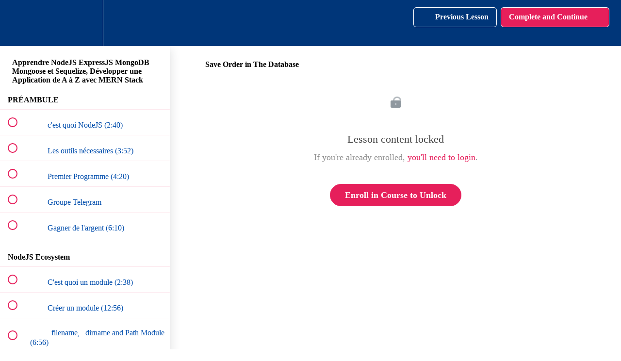

--- FILE ---
content_type: text/html; charset=utf-8
request_url: https://brightcoding.teachable.com/courses/apprendre-nodejs-expressjs-mongodb-mongoose-et-sequelize/lectures/25177755
body_size: 35905
content:
<!DOCTYPE html>
<html>
  <head>
    <script src="https://releases.transloadit.com/uppy/v4.18.0/uppy.min.js"></script><link rel="stylesheet" href="https://releases.transloadit.com/uppy/v4.18.0/uppy.min.css" />
    <link href='https://static-media.hotmart.com/ToEl97OB0pNXgr510UQ2tlOz9ZY=/32x32/https://uploads.teachablecdn.com/attachments/Q8l38Qr9TFuxPtTYvap3_Bright_coding_logo_FAVICON.png' rel='icon' type='image/png'>

<link href='https://static-media.hotmart.com/HIdVOXenW22uE93IVvhT5E0RJLM=/72x72/https://uploads.teachablecdn.com/attachments/Q8l38Qr9TFuxPtTYvap3_Bright_coding_logo_FAVICON.png' rel='apple-touch-icon' type='image/png'>

<link href='https://static-media.hotmart.com/qldAfEigKkcNqHiwgarP-poXMZ0=/144x144/https://uploads.teachablecdn.com/attachments/Q8l38Qr9TFuxPtTYvap3_Bright_coding_logo_FAVICON.png' rel='apple-touch-icon' type='image/png'>

<link href='https://static-media.hotmart.com/FVgqwilZ51W9wWavjvr5aExwfsA=/320x345/https://uploads.teachablecdn.com/attachments/74rJNYIwTWK9NXE65Qpq_bright_coding_hero.png' rel='apple-touch-startup-image' type='image/png'>

<link href='https://static-media.hotmart.com/rh4R7nOsWAwe9xq1o1wx2NYFzgk=/640x690/https://uploads.teachablecdn.com/attachments/74rJNYIwTWK9NXE65Qpq_bright_coding_hero.png' rel='apple-touch-startup-image' type='image/png'>

<meta name='apple-mobile-web-app-capable' content='yes' />
<meta charset="UTF-8">
<meta name="csrf-param" content="authenticity_token" />
<meta name="csrf-token" content="fJhxaB4KG2AnXYL1UvAPgGstqxz44BUvpA7xOkI7vVGXbDykDXMscIszPcenrIKVLaVPcV1HRMXu2h9eDOnkDQ" />
<link rel="stylesheet" href="https://fedora.teachablecdn.com/assets/bootstrap-748e653be2be27c8e709ced95eab64a05c870fcc9544b56e33dfe1a9a539317d.css" data-turbolinks-track="true" /><link href="https://teachable-themeable.learning.teachable.com/themecss/production/base.css?_=f84ccf4dd067&amp;brand_course_heading=%23ffffff&amp;brand_heading=%23003679&amp;brand_homepage_heading=%23ffffff&amp;brand_navbar_fixed_text=%23ffffff&amp;brand_navbar_text=%23ffffff&amp;brand_primary=%23003679&amp;brand_secondary=%23e61f5b&amp;brand_text=%23003679&amp;font=Raleway&amp;logged_out_homepage_background_image_overlay=0.36&amp;logged_out_homepage_background_image_url=https%3A%2F%2Fuploads.teachablecdn.com%2Fattachments%2F74rJNYIwTWK9NXE65Qpq_bright_coding_hero.png" rel="stylesheet" data-turbolinks-track="true"></link>
<title>Save Order in The Database | Bright Coding with Mohamed IDBRAHIM</title>
<meta name="description" content="Devenir un développeur Backend avec NodeJS &amp; ExpressJS">
<link rel="canonical" href="https://brightcoding.teachable.com/courses/1070641/lectures/25177755">
<meta property="og:description" content="Devenir un développeur Backend avec NodeJS &amp;amp; ExpressJS">
<meta property="og:image" content="https://uploads.teachablecdn.com/attachments/gEwiv97sRXyAfXR9HlOs_nodejs-darija-bright-coding-mohamed-idbrahim-morocco.png">
<meta property="og:title" content="Save Order in The Database">
<meta property="og:type" content="website">
<meta property="og:url" content="https://brightcoding.teachable.com/courses/1070641/lectures/25177755">
<meta name="brand_video_player_color" content="#e61f5b">
<meta name="site_title" content="Bright Coding with Mohamed IDBRAHIM">
<style></style>
<script src='//fast.wistia.com/assets/external/E-v1.js'></script>
<script
  src='https://www.recaptcha.net/recaptcha/api.js'
  async
  defer></script>



      <meta name="asset_host" content="https://fedora.teachablecdn.com">
     <script>
  (function () {
    const origCreateElement = Document.prototype.createElement;
    Document.prototype.createElement = function () {
      const el = origCreateElement.apply(this, arguments);
      if (arguments[0].toLowerCase() === "video") {
        const observer = new MutationObserver(() => {
          if (
            el.src &&
            el.src.startsWith("data:video") &&
            el.autoplay &&
            el.style.display === "none"
          ) {
            el.removeAttribute("autoplay");
            el.autoplay = false;
            el.style.display = "none";
            observer.disconnect();
          }
        });
        observer.observe(el, {
          attributes: true,
          attributeFilter: ["src", "autoplay", "style"],
        });
      }
      return el;
    };
  })();
</script>
<script src="https://fedora.teachablecdn.com/packs/student-globals--1463f1f1bdf1bb9a431c.js"></script><script src="https://fedora.teachablecdn.com/packs/student-legacy--38db0977d3748059802d.js"></script><script src="https://fedora.teachablecdn.com/packs/student--e4ea9b8f25228072afe8.js"></script>
<meta id='iris-url' data-iris-url=https://eventable.internal.teachable.com />
<script type="text/javascript">
  window.heap=window.heap||[],heap.load=function(e,t){window.heap.appid=e,window.heap.config=t=t||{};var r=document.createElement("script");r.type="text/javascript",r.async=!0,r.src="https://cdn.heapanalytics.com/js/heap-"+e+".js";var a=document.getElementsByTagName("script")[0];a.parentNode.insertBefore(r,a);for(var n=function(e){return function(){heap.push([e].concat(Array.prototype.slice.call(arguments,0)))}},p=["addEventProperties","addUserProperties","clearEventProperties","identify","resetIdentity","removeEventProperty","setEventProperties","track","unsetEventProperty"],o=0;o<p.length;o++)heap[p[o]]=n(p[o])},heap.load("318805607");
  window.heapShouldTrackUser = true;
</script>


<script type="text/javascript">
  var _user_id = ''; // Set to the user's ID, username, or email address, or '' if not yet known.
  var _session_id = '68331cad95597c87e7c36106412b3d61'; // Set to a unique session ID for the visitor's current browsing session.

  var _sift = window._sift = window._sift || [];
  _sift.push(['_setAccount', '2e541754ec']);
  _sift.push(['_setUserId', _user_id]);
  _sift.push(['_setSessionId', _session_id]);
  _sift.push(['_trackPageview']);

  (function() {
    function ls() {
      var e = document.createElement('script');
      e.src = 'https://cdn.sift.com/s.js';
      document.body.appendChild(e);
    }
    if (window.attachEvent) {
      window.attachEvent('onload', ls);
    } else {
      window.addEventListener('load', ls, false);
    }
  })();
</script>


<script src="//marketing.brightcoding.fr/focus/2.js" type="text/javascript" charset="utf-8" async="async"></script>


<!-- Google tag (gtag.js) -->
<script async src="https://www.googletagmanager.com/gtag/js?id=G-SL8LSCXHSV"></script>
<script>
  window.dataLayer = window.dataLayer || [];
  function gtag(){dataLayer.push(arguments);}
  gtag('js', new Date());

  gtag('config', 'G-SL8LSCXHSV', {
    'user_id': '',
    'school_id': '167313',
    'school_domain': 'brightcoding.teachable.com'
  });
</script>



<meta http-equiv="X-UA-Compatible" content="IE=edge">
<script type="text/javascript">window.NREUM||(NREUM={});NREUM.info={"beacon":"bam.nr-data.net","errorBeacon":"bam.nr-data.net","licenseKey":"NRBR-08e3a2ada38dc55a529","applicationID":"1065060701","transactionName":"dAxdTUFZXVQEQh0JAFQXRktWRR5LCV9F","queueTime":0,"applicationTime":191,"agent":""}</script>
<script type="text/javascript">(window.NREUM||(NREUM={})).init={privacy:{cookies_enabled:true},ajax:{deny_list:["bam.nr-data.net"]},feature_flags:["soft_nav"],distributed_tracing:{enabled:true}};(window.NREUM||(NREUM={})).loader_config={agentID:"1103368432",accountID:"4102727",trustKey:"27503",xpid:"UAcHU1FRDxABVFdXBwcHUVQA",licenseKey:"NRBR-08e3a2ada38dc55a529",applicationID:"1065060701",browserID:"1103368432"};;/*! For license information please see nr-loader-spa-1.308.0.min.js.LICENSE.txt */
(()=>{var e,t,r={384:(e,t,r)=>{"use strict";r.d(t,{NT:()=>a,US:()=>u,Zm:()=>o,bQ:()=>d,dV:()=>c,pV:()=>l});var n=r(6154),i=r(1863),s=r(1910);const a={beacon:"bam.nr-data.net",errorBeacon:"bam.nr-data.net"};function o(){return n.gm.NREUM||(n.gm.NREUM={}),void 0===n.gm.newrelic&&(n.gm.newrelic=n.gm.NREUM),n.gm.NREUM}function c(){let e=o();return e.o||(e.o={ST:n.gm.setTimeout,SI:n.gm.setImmediate||n.gm.setInterval,CT:n.gm.clearTimeout,XHR:n.gm.XMLHttpRequest,REQ:n.gm.Request,EV:n.gm.Event,PR:n.gm.Promise,MO:n.gm.MutationObserver,FETCH:n.gm.fetch,WS:n.gm.WebSocket},(0,s.i)(...Object.values(e.o))),e}function d(e,t){let r=o();r.initializedAgents??={},t.initializedAt={ms:(0,i.t)(),date:new Date},r.initializedAgents[e]=t}function u(e,t){o()[e]=t}function l(){return function(){let e=o();const t=e.info||{};e.info={beacon:a.beacon,errorBeacon:a.errorBeacon,...t}}(),function(){let e=o();const t=e.init||{};e.init={...t}}(),c(),function(){let e=o();const t=e.loader_config||{};e.loader_config={...t}}(),o()}},782:(e,t,r)=>{"use strict";r.d(t,{T:()=>n});const n=r(860).K7.pageViewTiming},860:(e,t,r)=>{"use strict";r.d(t,{$J:()=>u,K7:()=>c,P3:()=>d,XX:()=>i,Yy:()=>o,df:()=>s,qY:()=>n,v4:()=>a});const n="events",i="jserrors",s="browser/blobs",a="rum",o="browser/logs",c={ajax:"ajax",genericEvents:"generic_events",jserrors:i,logging:"logging",metrics:"metrics",pageAction:"page_action",pageViewEvent:"page_view_event",pageViewTiming:"page_view_timing",sessionReplay:"session_replay",sessionTrace:"session_trace",softNav:"soft_navigations",spa:"spa"},d={[c.pageViewEvent]:1,[c.pageViewTiming]:2,[c.metrics]:3,[c.jserrors]:4,[c.spa]:5,[c.ajax]:6,[c.sessionTrace]:7,[c.softNav]:8,[c.sessionReplay]:9,[c.logging]:10,[c.genericEvents]:11},u={[c.pageViewEvent]:a,[c.pageViewTiming]:n,[c.ajax]:n,[c.spa]:n,[c.softNav]:n,[c.metrics]:i,[c.jserrors]:i,[c.sessionTrace]:s,[c.sessionReplay]:s,[c.logging]:o,[c.genericEvents]:"ins"}},944:(e,t,r)=>{"use strict";r.d(t,{R:()=>i});var n=r(3241);function i(e,t){"function"==typeof console.debug&&(console.debug("New Relic Warning: https://github.com/newrelic/newrelic-browser-agent/blob/main/docs/warning-codes.md#".concat(e),t),(0,n.W)({agentIdentifier:null,drained:null,type:"data",name:"warn",feature:"warn",data:{code:e,secondary:t}}))}},993:(e,t,r)=>{"use strict";r.d(t,{A$:()=>s,ET:()=>a,TZ:()=>o,p_:()=>i});var n=r(860);const i={ERROR:"ERROR",WARN:"WARN",INFO:"INFO",DEBUG:"DEBUG",TRACE:"TRACE"},s={OFF:0,ERROR:1,WARN:2,INFO:3,DEBUG:4,TRACE:5},a="log",o=n.K7.logging},1541:(e,t,r)=>{"use strict";r.d(t,{U:()=>i,f:()=>n});const n={MFE:"MFE",BA:"BA"};function i(e,t){if(2!==t?.harvestEndpointVersion)return{};const r=t.agentRef.runtime.appMetadata.agents[0].entityGuid;return e?{"source.id":e.id,"source.name":e.name,"source.type":e.type,"parent.id":e.parent?.id||r,"parent.type":e.parent?.type||n.BA}:{"entity.guid":r,appId:t.agentRef.info.applicationID}}},1687:(e,t,r)=>{"use strict";r.d(t,{Ak:()=>d,Ze:()=>h,x3:()=>u});var n=r(3241),i=r(7836),s=r(3606),a=r(860),o=r(2646);const c={};function d(e,t){const r={staged:!1,priority:a.P3[t]||0};l(e),c[e].get(t)||c[e].set(t,r)}function u(e,t){e&&c[e]&&(c[e].get(t)&&c[e].delete(t),p(e,t,!1),c[e].size&&f(e))}function l(e){if(!e)throw new Error("agentIdentifier required");c[e]||(c[e]=new Map)}function h(e="",t="feature",r=!1){if(l(e),!e||!c[e].get(t)||r)return p(e,t);c[e].get(t).staged=!0,f(e)}function f(e){const t=Array.from(c[e]);t.every(([e,t])=>t.staged)&&(t.sort((e,t)=>e[1].priority-t[1].priority),t.forEach(([t])=>{c[e].delete(t),p(e,t)}))}function p(e,t,r=!0){const a=e?i.ee.get(e):i.ee,c=s.i.handlers;if(!a.aborted&&a.backlog&&c){if((0,n.W)({agentIdentifier:e,type:"lifecycle",name:"drain",feature:t}),r){const e=a.backlog[t],r=c[t];if(r){for(let t=0;e&&t<e.length;++t)g(e[t],r);Object.entries(r).forEach(([e,t])=>{Object.values(t||{}).forEach(t=>{t[0]?.on&&t[0]?.context()instanceof o.y&&t[0].on(e,t[1])})})}}a.isolatedBacklog||delete c[t],a.backlog[t]=null,a.emit("drain-"+t,[])}}function g(e,t){var r=e[1];Object.values(t[r]||{}).forEach(t=>{var r=e[0];if(t[0]===r){var n=t[1],i=e[3],s=e[2];n.apply(i,s)}})}},1738:(e,t,r)=>{"use strict";r.d(t,{U:()=>f,Y:()=>h});var n=r(3241),i=r(9908),s=r(1863),a=r(944),o=r(5701),c=r(3969),d=r(8362),u=r(860),l=r(4261);function h(e,t,r,s){const h=s||r;!h||h[e]&&h[e]!==d.d.prototype[e]||(h[e]=function(){(0,i.p)(c.xV,["API/"+e+"/called"],void 0,u.K7.metrics,r.ee),(0,n.W)({agentIdentifier:r.agentIdentifier,drained:!!o.B?.[r.agentIdentifier],type:"data",name:"api",feature:l.Pl+e,data:{}});try{return t.apply(this,arguments)}catch(e){(0,a.R)(23,e)}})}function f(e,t,r,n,a){const o=e.info;null===r?delete o.jsAttributes[t]:o.jsAttributes[t]=r,(a||null===r)&&(0,i.p)(l.Pl+n,[(0,s.t)(),t,r],void 0,"session",e.ee)}},1741:(e,t,r)=>{"use strict";r.d(t,{W:()=>s});var n=r(944),i=r(4261);class s{#e(e,...t){if(this[e]!==s.prototype[e])return this[e](...t);(0,n.R)(35,e)}addPageAction(e,t){return this.#e(i.hG,e,t)}register(e){return this.#e(i.eY,e)}recordCustomEvent(e,t){return this.#e(i.fF,e,t)}setPageViewName(e,t){return this.#e(i.Fw,e,t)}setCustomAttribute(e,t,r){return this.#e(i.cD,e,t,r)}noticeError(e,t){return this.#e(i.o5,e,t)}setUserId(e,t=!1){return this.#e(i.Dl,e,t)}setApplicationVersion(e){return this.#e(i.nb,e)}setErrorHandler(e){return this.#e(i.bt,e)}addRelease(e,t){return this.#e(i.k6,e,t)}log(e,t){return this.#e(i.$9,e,t)}start(){return this.#e(i.d3)}finished(e){return this.#e(i.BL,e)}recordReplay(){return this.#e(i.CH)}pauseReplay(){return this.#e(i.Tb)}addToTrace(e){return this.#e(i.U2,e)}setCurrentRouteName(e){return this.#e(i.PA,e)}interaction(e){return this.#e(i.dT,e)}wrapLogger(e,t,r){return this.#e(i.Wb,e,t,r)}measure(e,t){return this.#e(i.V1,e,t)}consent(e){return this.#e(i.Pv,e)}}},1863:(e,t,r)=>{"use strict";function n(){return Math.floor(performance.now())}r.d(t,{t:()=>n})},1910:(e,t,r)=>{"use strict";r.d(t,{i:()=>s});var n=r(944);const i=new Map;function s(...e){return e.every(e=>{if(i.has(e))return i.get(e);const t="function"==typeof e?e.toString():"",r=t.includes("[native code]"),s=t.includes("nrWrapper");return r||s||(0,n.R)(64,e?.name||t),i.set(e,r),r})}},2555:(e,t,r)=>{"use strict";r.d(t,{D:()=>o,f:()=>a});var n=r(384),i=r(8122);const s={beacon:n.NT.beacon,errorBeacon:n.NT.errorBeacon,licenseKey:void 0,applicationID:void 0,sa:void 0,queueTime:void 0,applicationTime:void 0,ttGuid:void 0,user:void 0,account:void 0,product:void 0,extra:void 0,jsAttributes:{},userAttributes:void 0,atts:void 0,transactionName:void 0,tNamePlain:void 0};function a(e){try{return!!e.licenseKey&&!!e.errorBeacon&&!!e.applicationID}catch(e){return!1}}const o=e=>(0,i.a)(e,s)},2614:(e,t,r)=>{"use strict";r.d(t,{BB:()=>a,H3:()=>n,g:()=>d,iL:()=>c,tS:()=>o,uh:()=>i,wk:()=>s});const n="NRBA",i="SESSION",s=144e5,a=18e5,o={STARTED:"session-started",PAUSE:"session-pause",RESET:"session-reset",RESUME:"session-resume",UPDATE:"session-update"},c={SAME_TAB:"same-tab",CROSS_TAB:"cross-tab"},d={OFF:0,FULL:1,ERROR:2}},2646:(e,t,r)=>{"use strict";r.d(t,{y:()=>n});class n{constructor(e){this.contextId=e}}},2843:(e,t,r)=>{"use strict";r.d(t,{G:()=>s,u:()=>i});var n=r(3878);function i(e,t=!1,r,i){(0,n.DD)("visibilitychange",function(){if(t)return void("hidden"===document.visibilityState&&e());e(document.visibilityState)},r,i)}function s(e,t,r){(0,n.sp)("pagehide",e,t,r)}},3241:(e,t,r)=>{"use strict";r.d(t,{W:()=>s});var n=r(6154);const i="newrelic";function s(e={}){try{n.gm.dispatchEvent(new CustomEvent(i,{detail:e}))}catch(e){}}},3304:(e,t,r)=>{"use strict";r.d(t,{A:()=>s});var n=r(7836);const i=()=>{const e=new WeakSet;return(t,r)=>{if("object"==typeof r&&null!==r){if(e.has(r))return;e.add(r)}return r}};function s(e){try{return JSON.stringify(e,i())??""}catch(e){try{n.ee.emit("internal-error",[e])}catch(e){}return""}}},3333:(e,t,r)=>{"use strict";r.d(t,{$v:()=>u,TZ:()=>n,Xh:()=>c,Zp:()=>i,kd:()=>d,mq:()=>o,nf:()=>a,qN:()=>s});const n=r(860).K7.genericEvents,i=["auxclick","click","copy","keydown","paste","scrollend"],s=["focus","blur"],a=4,o=1e3,c=2e3,d=["PageAction","UserAction","BrowserPerformance"],u={RESOURCES:"experimental.resources",REGISTER:"register"}},3434:(e,t,r)=>{"use strict";r.d(t,{Jt:()=>s,YM:()=>d});var n=r(7836),i=r(5607);const s="nr@original:".concat(i.W),a=50;var o=Object.prototype.hasOwnProperty,c=!1;function d(e,t){return e||(e=n.ee),r.inPlace=function(e,t,n,i,s){n||(n="");const a="-"===n.charAt(0);for(let o=0;o<t.length;o++){const c=t[o],d=e[c];l(d)||(e[c]=r(d,a?c+n:n,i,c,s))}},r.flag=s,r;function r(t,r,n,c,d){return l(t)?t:(r||(r=""),nrWrapper[s]=t,function(e,t,r){if(Object.defineProperty&&Object.keys)try{return Object.keys(e).forEach(function(r){Object.defineProperty(t,r,{get:function(){return e[r]},set:function(t){return e[r]=t,t}})}),t}catch(e){u([e],r)}for(var n in e)o.call(e,n)&&(t[n]=e[n])}(t,nrWrapper,e),nrWrapper);function nrWrapper(){var s,o,l,h;let f;try{o=this,s=[...arguments],l="function"==typeof n?n(s,o):n||{}}catch(t){u([t,"",[s,o,c],l],e)}i(r+"start",[s,o,c],l,d);const p=performance.now();let g;try{return h=t.apply(o,s),g=performance.now(),h}catch(e){throw g=performance.now(),i(r+"err",[s,o,e],l,d),f=e,f}finally{const e=g-p,t={start:p,end:g,duration:e,isLongTask:e>=a,methodName:c,thrownError:f};t.isLongTask&&i("long-task",[t,o],l,d),i(r+"end",[s,o,h],l,d)}}}function i(r,n,i,s){if(!c||t){var a=c;c=!0;try{e.emit(r,n,i,t,s)}catch(t){u([t,r,n,i],e)}c=a}}}function u(e,t){t||(t=n.ee);try{t.emit("internal-error",e)}catch(e){}}function l(e){return!(e&&"function"==typeof e&&e.apply&&!e[s])}},3606:(e,t,r)=>{"use strict";r.d(t,{i:()=>s});var n=r(9908);s.on=a;var i=s.handlers={};function s(e,t,r,s){a(s||n.d,i,e,t,r)}function a(e,t,r,i,s){s||(s="feature"),e||(e=n.d);var a=t[s]=t[s]||{};(a[r]=a[r]||[]).push([e,i])}},3738:(e,t,r)=>{"use strict";r.d(t,{He:()=>i,Kp:()=>o,Lc:()=>d,Rz:()=>u,TZ:()=>n,bD:()=>s,d3:()=>a,jx:()=>l,sl:()=>h,uP:()=>c});const n=r(860).K7.sessionTrace,i="bstResource",s="resource",a="-start",o="-end",c="fn"+a,d="fn"+o,u="pushState",l=1e3,h=3e4},3785:(e,t,r)=>{"use strict";r.d(t,{R:()=>c,b:()=>d});var n=r(9908),i=r(1863),s=r(860),a=r(3969),o=r(993);function c(e,t,r={},c=o.p_.INFO,d=!0,u,l=(0,i.t)()){(0,n.p)(a.xV,["API/logging/".concat(c.toLowerCase(),"/called")],void 0,s.K7.metrics,e),(0,n.p)(o.ET,[l,t,r,c,d,u],void 0,s.K7.logging,e)}function d(e){return"string"==typeof e&&Object.values(o.p_).some(t=>t===e.toUpperCase().trim())}},3878:(e,t,r)=>{"use strict";function n(e,t){return{capture:e,passive:!1,signal:t}}function i(e,t,r=!1,i){window.addEventListener(e,t,n(r,i))}function s(e,t,r=!1,i){document.addEventListener(e,t,n(r,i))}r.d(t,{DD:()=>s,jT:()=>n,sp:()=>i})},3962:(e,t,r)=>{"use strict";r.d(t,{AM:()=>a,O2:()=>l,OV:()=>s,Qu:()=>h,TZ:()=>c,ih:()=>f,pP:()=>o,t1:()=>u,tC:()=>i,wD:()=>d});var n=r(860);const i=["click","keydown","submit"],s="popstate",a="api",o="initialPageLoad",c=n.K7.softNav,d=5e3,u=500,l={INITIAL_PAGE_LOAD:"",ROUTE_CHANGE:1,UNSPECIFIED:2},h={INTERACTION:1,AJAX:2,CUSTOM_END:3,CUSTOM_TRACER:4},f={IP:"in progress",PF:"pending finish",FIN:"finished",CAN:"cancelled"}},3969:(e,t,r)=>{"use strict";r.d(t,{TZ:()=>n,XG:()=>o,rs:()=>i,xV:()=>a,z_:()=>s});const n=r(860).K7.metrics,i="sm",s="cm",a="storeSupportabilityMetrics",o="storeEventMetrics"},4234:(e,t,r)=>{"use strict";r.d(t,{W:()=>s});var n=r(7836),i=r(1687);class s{constructor(e,t){this.agentIdentifier=e,this.ee=n.ee.get(e),this.featureName=t,this.blocked=!1}deregisterDrain(){(0,i.x3)(this.agentIdentifier,this.featureName)}}},4261:(e,t,r)=>{"use strict";r.d(t,{$9:()=>u,BL:()=>c,CH:()=>p,Dl:()=>R,Fw:()=>w,PA:()=>v,Pl:()=>n,Pv:()=>A,Tb:()=>h,U2:()=>a,V1:()=>E,Wb:()=>T,bt:()=>y,cD:()=>b,d3:()=>x,dT:()=>d,eY:()=>g,fF:()=>f,hG:()=>s,hw:()=>i,k6:()=>o,nb:()=>m,o5:()=>l});const n="api-",i=n+"ixn-",s="addPageAction",a="addToTrace",o="addRelease",c="finished",d="interaction",u="log",l="noticeError",h="pauseReplay",f="recordCustomEvent",p="recordReplay",g="register",m="setApplicationVersion",v="setCurrentRouteName",b="setCustomAttribute",y="setErrorHandler",w="setPageViewName",R="setUserId",x="start",T="wrapLogger",E="measure",A="consent"},5205:(e,t,r)=>{"use strict";r.d(t,{j:()=>S});var n=r(384),i=r(1741);var s=r(2555),a=r(3333);const o=e=>{if(!e||"string"!=typeof e)return!1;try{document.createDocumentFragment().querySelector(e)}catch{return!1}return!0};var c=r(2614),d=r(944),u=r(8122);const l="[data-nr-mask]",h=e=>(0,u.a)(e,(()=>{const e={feature_flags:[],experimental:{allow_registered_children:!1,resources:!1},mask_selector:"*",block_selector:"[data-nr-block]",mask_input_options:{color:!1,date:!1,"datetime-local":!1,email:!1,month:!1,number:!1,range:!1,search:!1,tel:!1,text:!1,time:!1,url:!1,week:!1,textarea:!1,select:!1,password:!0}};return{ajax:{deny_list:void 0,block_internal:!0,enabled:!0,autoStart:!0},api:{get allow_registered_children(){return e.feature_flags.includes(a.$v.REGISTER)||e.experimental.allow_registered_children},set allow_registered_children(t){e.experimental.allow_registered_children=t},duplicate_registered_data:!1},browser_consent_mode:{enabled:!1},distributed_tracing:{enabled:void 0,exclude_newrelic_header:void 0,cors_use_newrelic_header:void 0,cors_use_tracecontext_headers:void 0,allowed_origins:void 0},get feature_flags(){return e.feature_flags},set feature_flags(t){e.feature_flags=t},generic_events:{enabled:!0,autoStart:!0},harvest:{interval:30},jserrors:{enabled:!0,autoStart:!0},logging:{enabled:!0,autoStart:!0},metrics:{enabled:!0,autoStart:!0},obfuscate:void 0,page_action:{enabled:!0},page_view_event:{enabled:!0,autoStart:!0},page_view_timing:{enabled:!0,autoStart:!0},performance:{capture_marks:!1,capture_measures:!1,capture_detail:!0,resources:{get enabled(){return e.feature_flags.includes(a.$v.RESOURCES)||e.experimental.resources},set enabled(t){e.experimental.resources=t},asset_types:[],first_party_domains:[],ignore_newrelic:!0}},privacy:{cookies_enabled:!0},proxy:{assets:void 0,beacon:void 0},session:{expiresMs:c.wk,inactiveMs:c.BB},session_replay:{autoStart:!0,enabled:!1,preload:!1,sampling_rate:10,error_sampling_rate:100,collect_fonts:!1,inline_images:!1,fix_stylesheets:!0,mask_all_inputs:!0,get mask_text_selector(){return e.mask_selector},set mask_text_selector(t){o(t)?e.mask_selector="".concat(t,",").concat(l):""===t||null===t?e.mask_selector=l:(0,d.R)(5,t)},get block_class(){return"nr-block"},get ignore_class(){return"nr-ignore"},get mask_text_class(){return"nr-mask"},get block_selector(){return e.block_selector},set block_selector(t){o(t)?e.block_selector+=",".concat(t):""!==t&&(0,d.R)(6,t)},get mask_input_options(){return e.mask_input_options},set mask_input_options(t){t&&"object"==typeof t?e.mask_input_options={...t,password:!0}:(0,d.R)(7,t)}},session_trace:{enabled:!0,autoStart:!0},soft_navigations:{enabled:!0,autoStart:!0},spa:{enabled:!0,autoStart:!0},ssl:void 0,user_actions:{enabled:!0,elementAttributes:["id","className","tagName","type"]}}})());var f=r(6154),p=r(9324);let g=0;const m={buildEnv:p.F3,distMethod:p.Xs,version:p.xv,originTime:f.WN},v={consented:!1},b={appMetadata:{},get consented(){return this.session?.state?.consent||v.consented},set consented(e){v.consented=e},customTransaction:void 0,denyList:void 0,disabled:!1,harvester:void 0,isolatedBacklog:!1,isRecording:!1,loaderType:void 0,maxBytes:3e4,obfuscator:void 0,onerror:void 0,ptid:void 0,releaseIds:{},session:void 0,timeKeeper:void 0,registeredEntities:[],jsAttributesMetadata:{bytes:0},get harvestCount(){return++g}},y=e=>{const t=(0,u.a)(e,b),r=Object.keys(m).reduce((e,t)=>(e[t]={value:m[t],writable:!1,configurable:!0,enumerable:!0},e),{});return Object.defineProperties(t,r)};var w=r(5701);const R=e=>{const t=e.startsWith("http");e+="/",r.p=t?e:"https://"+e};var x=r(7836),T=r(3241);const E={accountID:void 0,trustKey:void 0,agentID:void 0,licenseKey:void 0,applicationID:void 0,xpid:void 0},A=e=>(0,u.a)(e,E),_=new Set;function S(e,t={},r,a){let{init:o,info:c,loader_config:d,runtime:u={},exposed:l=!0}=t;if(!c){const e=(0,n.pV)();o=e.init,c=e.info,d=e.loader_config}e.init=h(o||{}),e.loader_config=A(d||{}),c.jsAttributes??={},f.bv&&(c.jsAttributes.isWorker=!0),e.info=(0,s.D)(c);const p=e.init,g=[c.beacon,c.errorBeacon];_.has(e.agentIdentifier)||(p.proxy.assets&&(R(p.proxy.assets),g.push(p.proxy.assets)),p.proxy.beacon&&g.push(p.proxy.beacon),e.beacons=[...g],function(e){const t=(0,n.pV)();Object.getOwnPropertyNames(i.W.prototype).forEach(r=>{const n=i.W.prototype[r];if("function"!=typeof n||"constructor"===n)return;let s=t[r];e[r]&&!1!==e.exposed&&"micro-agent"!==e.runtime?.loaderType&&(t[r]=(...t)=>{const n=e[r](...t);return s?s(...t):n})})}(e),(0,n.US)("activatedFeatures",w.B)),u.denyList=[...p.ajax.deny_list||[],...p.ajax.block_internal?g:[]],u.ptid=e.agentIdentifier,u.loaderType=r,e.runtime=y(u),_.has(e.agentIdentifier)||(e.ee=x.ee.get(e.agentIdentifier),e.exposed=l,(0,T.W)({agentIdentifier:e.agentIdentifier,drained:!!w.B?.[e.agentIdentifier],type:"lifecycle",name:"initialize",feature:void 0,data:e.config})),_.add(e.agentIdentifier)}},5270:(e,t,r)=>{"use strict";r.d(t,{Aw:()=>a,SR:()=>s,rF:()=>o});var n=r(384),i=r(7767);function s(e){return!!(0,n.dV)().o.MO&&(0,i.V)(e)&&!0===e?.session_trace.enabled}function a(e){return!0===e?.session_replay.preload&&s(e)}function o(e,t){try{if("string"==typeof t?.type){if("password"===t.type.toLowerCase())return"*".repeat(e?.length||0);if(void 0!==t?.dataset?.nrUnmask||t?.classList?.contains("nr-unmask"))return e}}catch(e){}return"string"==typeof e?e.replace(/[\S]/g,"*"):"*".repeat(e?.length||0)}},5289:(e,t,r)=>{"use strict";r.d(t,{GG:()=>a,Qr:()=>c,sB:()=>o});var n=r(3878),i=r(6389);function s(){return"undefined"==typeof document||"complete"===document.readyState}function a(e,t){if(s())return e();const r=(0,i.J)(e),a=setInterval(()=>{s()&&(clearInterval(a),r())},500);(0,n.sp)("load",r,t)}function o(e){if(s())return e();(0,n.DD)("DOMContentLoaded",e)}function c(e){if(s())return e();(0,n.sp)("popstate",e)}},5607:(e,t,r)=>{"use strict";r.d(t,{W:()=>n});const n=(0,r(9566).bz)()},5701:(e,t,r)=>{"use strict";r.d(t,{B:()=>s,t:()=>a});var n=r(3241);const i=new Set,s={};function a(e,t){const r=t.agentIdentifier;s[r]??={},e&&"object"==typeof e&&(i.has(r)||(t.ee.emit("rumresp",[e]),s[r]=e,i.add(r),(0,n.W)({agentIdentifier:r,loaded:!0,drained:!0,type:"lifecycle",name:"load",feature:void 0,data:e})))}},6154:(e,t,r)=>{"use strict";r.d(t,{OF:()=>d,RI:()=>i,WN:()=>h,bv:()=>s,eN:()=>f,gm:()=>a,lR:()=>l,m:()=>c,mw:()=>o,sb:()=>u});var n=r(1863);const i="undefined"!=typeof window&&!!window.document,s="undefined"!=typeof WorkerGlobalScope&&("undefined"!=typeof self&&self instanceof WorkerGlobalScope&&self.navigator instanceof WorkerNavigator||"undefined"!=typeof globalThis&&globalThis instanceof WorkerGlobalScope&&globalThis.navigator instanceof WorkerNavigator),a=i?window:"undefined"!=typeof WorkerGlobalScope&&("undefined"!=typeof self&&self instanceof WorkerGlobalScope&&self||"undefined"!=typeof globalThis&&globalThis instanceof WorkerGlobalScope&&globalThis),o=Boolean("hidden"===a?.document?.visibilityState),c=""+a?.location,d=/iPad|iPhone|iPod/.test(a.navigator?.userAgent),u=d&&"undefined"==typeof SharedWorker,l=(()=>{const e=a.navigator?.userAgent?.match(/Firefox[/\s](\d+\.\d+)/);return Array.isArray(e)&&e.length>=2?+e[1]:0})(),h=Date.now()-(0,n.t)(),f=()=>"undefined"!=typeof PerformanceNavigationTiming&&a?.performance?.getEntriesByType("navigation")?.[0]?.responseStart},6344:(e,t,r)=>{"use strict";r.d(t,{BB:()=>u,Qb:()=>l,TZ:()=>i,Ug:()=>a,Vh:()=>s,_s:()=>o,bc:()=>d,yP:()=>c});var n=r(2614);const i=r(860).K7.sessionReplay,s="errorDuringReplay",a=.12,o={DomContentLoaded:0,Load:1,FullSnapshot:2,IncrementalSnapshot:3,Meta:4,Custom:5},c={[n.g.ERROR]:15e3,[n.g.FULL]:3e5,[n.g.OFF]:0},d={RESET:{message:"Session was reset",sm:"Reset"},IMPORT:{message:"Recorder failed to import",sm:"Import"},TOO_MANY:{message:"429: Too Many Requests",sm:"Too-Many"},TOO_BIG:{message:"Payload was too large",sm:"Too-Big"},CROSS_TAB:{message:"Session Entity was set to OFF on another tab",sm:"Cross-Tab"},ENTITLEMENTS:{message:"Session Replay is not allowed and will not be started",sm:"Entitlement"}},u=5e3,l={API:"api",RESUME:"resume",SWITCH_TO_FULL:"switchToFull",INITIALIZE:"initialize",PRELOAD:"preload"}},6389:(e,t,r)=>{"use strict";function n(e,t=500,r={}){const n=r?.leading||!1;let i;return(...r)=>{n&&void 0===i&&(e.apply(this,r),i=setTimeout(()=>{i=clearTimeout(i)},t)),n||(clearTimeout(i),i=setTimeout(()=>{e.apply(this,r)},t))}}function i(e){let t=!1;return(...r)=>{t||(t=!0,e.apply(this,r))}}r.d(t,{J:()=>i,s:()=>n})},6630:(e,t,r)=>{"use strict";r.d(t,{T:()=>n});const n=r(860).K7.pageViewEvent},6774:(e,t,r)=>{"use strict";r.d(t,{T:()=>n});const n=r(860).K7.jserrors},7295:(e,t,r)=>{"use strict";r.d(t,{Xv:()=>a,gX:()=>i,iW:()=>s});var n=[];function i(e){if(!e||s(e))return!1;if(0===n.length)return!0;if("*"===n[0].hostname)return!1;for(var t=0;t<n.length;t++){var r=n[t];if(r.hostname.test(e.hostname)&&r.pathname.test(e.pathname))return!1}return!0}function s(e){return void 0===e.hostname}function a(e){if(n=[],e&&e.length)for(var t=0;t<e.length;t++){let r=e[t];if(!r)continue;if("*"===r)return void(n=[{hostname:"*"}]);0===r.indexOf("http://")?r=r.substring(7):0===r.indexOf("https://")&&(r=r.substring(8));const i=r.indexOf("/");let s,a;i>0?(s=r.substring(0,i),a=r.substring(i)):(s=r,a="*");let[c]=s.split(":");n.push({hostname:o(c),pathname:o(a,!0)})}}function o(e,t=!1){const r=e.replace(/[.+?^${}()|[\]\\]/g,e=>"\\"+e).replace(/\*/g,".*?");return new RegExp((t?"^":"")+r+"$")}},7485:(e,t,r)=>{"use strict";r.d(t,{D:()=>i});var n=r(6154);function i(e){if(0===(e||"").indexOf("data:"))return{protocol:"data"};try{const t=new URL(e,location.href),r={port:t.port,hostname:t.hostname,pathname:t.pathname,search:t.search,protocol:t.protocol.slice(0,t.protocol.indexOf(":")),sameOrigin:t.protocol===n.gm?.location?.protocol&&t.host===n.gm?.location?.host};return r.port&&""!==r.port||("http:"===t.protocol&&(r.port="80"),"https:"===t.protocol&&(r.port="443")),r.pathname&&""!==r.pathname?r.pathname.startsWith("/")||(r.pathname="/".concat(r.pathname)):r.pathname="/",r}catch(e){return{}}}},7699:(e,t,r)=>{"use strict";r.d(t,{It:()=>s,KC:()=>o,No:()=>i,qh:()=>a});var n=r(860);const i=16e3,s=1e6,a="SESSION_ERROR",o={[n.K7.logging]:!0,[n.K7.genericEvents]:!1,[n.K7.jserrors]:!1,[n.K7.ajax]:!1}},7767:(e,t,r)=>{"use strict";r.d(t,{V:()=>i});var n=r(6154);const i=e=>n.RI&&!0===e?.privacy.cookies_enabled},7836:(e,t,r)=>{"use strict";r.d(t,{P:()=>o,ee:()=>c});var n=r(384),i=r(8990),s=r(2646),a=r(5607);const o="nr@context:".concat(a.W),c=function e(t,r){var n={},a={},u={},l=!1;try{l=16===r.length&&d.initializedAgents?.[r]?.runtime.isolatedBacklog}catch(e){}var h={on:p,addEventListener:p,removeEventListener:function(e,t){var r=n[e];if(!r)return;for(var i=0;i<r.length;i++)r[i]===t&&r.splice(i,1)},emit:function(e,r,n,i,s){!1!==s&&(s=!0);if(c.aborted&&!i)return;t&&s&&t.emit(e,r,n);var o=f(n);g(e).forEach(e=>{e.apply(o,r)});var d=v()[a[e]];d&&d.push([h,e,r,o]);return o},get:m,listeners:g,context:f,buffer:function(e,t){const r=v();if(t=t||"feature",h.aborted)return;Object.entries(e||{}).forEach(([e,n])=>{a[n]=t,t in r||(r[t]=[])})},abort:function(){h._aborted=!0,Object.keys(h.backlog).forEach(e=>{delete h.backlog[e]})},isBuffering:function(e){return!!v()[a[e]]},debugId:r,backlog:l?{}:t&&"object"==typeof t.backlog?t.backlog:{},isolatedBacklog:l};return Object.defineProperty(h,"aborted",{get:()=>{let e=h._aborted||!1;return e||(t&&(e=t.aborted),e)}}),h;function f(e){return e&&e instanceof s.y?e:e?(0,i.I)(e,o,()=>new s.y(o)):new s.y(o)}function p(e,t){n[e]=g(e).concat(t)}function g(e){return n[e]||[]}function m(t){return u[t]=u[t]||e(h,t)}function v(){return h.backlog}}(void 0,"globalEE"),d=(0,n.Zm)();d.ee||(d.ee=c)},8122:(e,t,r)=>{"use strict";r.d(t,{a:()=>i});var n=r(944);function i(e,t){try{if(!e||"object"!=typeof e)return(0,n.R)(3);if(!t||"object"!=typeof t)return(0,n.R)(4);const r=Object.create(Object.getPrototypeOf(t),Object.getOwnPropertyDescriptors(t)),s=0===Object.keys(r).length?e:r;for(let a in s)if(void 0!==e[a])try{if(null===e[a]){r[a]=null;continue}Array.isArray(e[a])&&Array.isArray(t[a])?r[a]=Array.from(new Set([...e[a],...t[a]])):"object"==typeof e[a]&&"object"==typeof t[a]?r[a]=i(e[a],t[a]):r[a]=e[a]}catch(e){r[a]||(0,n.R)(1,e)}return r}catch(e){(0,n.R)(2,e)}}},8139:(e,t,r)=>{"use strict";r.d(t,{u:()=>h});var n=r(7836),i=r(3434),s=r(8990),a=r(6154);const o={},c=a.gm.XMLHttpRequest,d="addEventListener",u="removeEventListener",l="nr@wrapped:".concat(n.P);function h(e){var t=function(e){return(e||n.ee).get("events")}(e);if(o[t.debugId]++)return t;o[t.debugId]=1;var r=(0,i.YM)(t,!0);function h(e){r.inPlace(e,[d,u],"-",p)}function p(e,t){return e[1]}return"getPrototypeOf"in Object&&(a.RI&&f(document,h),c&&f(c.prototype,h),f(a.gm,h)),t.on(d+"-start",function(e,t){var n=e[1];if(null!==n&&("function"==typeof n||"object"==typeof n)&&"newrelic"!==e[0]){var i=(0,s.I)(n,l,function(){var e={object:function(){if("function"!=typeof n.handleEvent)return;return n.handleEvent.apply(n,arguments)},function:n}[typeof n];return e?r(e,"fn-",null,e.name||"anonymous"):n});this.wrapped=e[1]=i}}),t.on(u+"-start",function(e){e[1]=this.wrapped||e[1]}),t}function f(e,t,...r){let n=e;for(;"object"==typeof n&&!Object.prototype.hasOwnProperty.call(n,d);)n=Object.getPrototypeOf(n);n&&t(n,...r)}},8362:(e,t,r)=>{"use strict";r.d(t,{d:()=>s});var n=r(9566),i=r(1741);class s extends i.W{agentIdentifier=(0,n.LA)(16)}},8374:(e,t,r)=>{r.nc=(()=>{try{return document?.currentScript?.nonce}catch(e){}return""})()},8990:(e,t,r)=>{"use strict";r.d(t,{I:()=>i});var n=Object.prototype.hasOwnProperty;function i(e,t,r){if(n.call(e,t))return e[t];var i=r();if(Object.defineProperty&&Object.keys)try{return Object.defineProperty(e,t,{value:i,writable:!0,enumerable:!1}),i}catch(e){}return e[t]=i,i}},9119:(e,t,r)=>{"use strict";r.d(t,{L:()=>s});var n=/([^?#]*)[^#]*(#[^?]*|$).*/,i=/([^?#]*)().*/;function s(e,t){return e?e.replace(t?n:i,"$1$2"):e}},9300:(e,t,r)=>{"use strict";r.d(t,{T:()=>n});const n=r(860).K7.ajax},9324:(e,t,r)=>{"use strict";r.d(t,{AJ:()=>a,F3:()=>i,Xs:()=>s,Yq:()=>o,xv:()=>n});const n="1.308.0",i="PROD",s="CDN",a="@newrelic/rrweb",o="1.0.1"},9566:(e,t,r)=>{"use strict";r.d(t,{LA:()=>o,ZF:()=>c,bz:()=>a,el:()=>d});var n=r(6154);const i="xxxxxxxx-xxxx-4xxx-yxxx-xxxxxxxxxxxx";function s(e,t){return e?15&e[t]:16*Math.random()|0}function a(){const e=n.gm?.crypto||n.gm?.msCrypto;let t,r=0;return e&&e.getRandomValues&&(t=e.getRandomValues(new Uint8Array(30))),i.split("").map(e=>"x"===e?s(t,r++).toString(16):"y"===e?(3&s()|8).toString(16):e).join("")}function o(e){const t=n.gm?.crypto||n.gm?.msCrypto;let r,i=0;t&&t.getRandomValues&&(r=t.getRandomValues(new Uint8Array(e)));const a=[];for(var o=0;o<e;o++)a.push(s(r,i++).toString(16));return a.join("")}function c(){return o(16)}function d(){return o(32)}},9908:(e,t,r)=>{"use strict";r.d(t,{d:()=>n,p:()=>i});var n=r(7836).ee.get("handle");function i(e,t,r,i,s){s?(s.buffer([e],i),s.emit(e,t,r)):(n.buffer([e],i),n.emit(e,t,r))}}},n={};function i(e){var t=n[e];if(void 0!==t)return t.exports;var s=n[e]={exports:{}};return r[e](s,s.exports,i),s.exports}i.m=r,i.d=(e,t)=>{for(var r in t)i.o(t,r)&&!i.o(e,r)&&Object.defineProperty(e,r,{enumerable:!0,get:t[r]})},i.f={},i.e=e=>Promise.all(Object.keys(i.f).reduce((t,r)=>(i.f[r](e,t),t),[])),i.u=e=>({212:"nr-spa-compressor",249:"nr-spa-recorder",478:"nr-spa"}[e]+"-1.308.0.min.js"),i.o=(e,t)=>Object.prototype.hasOwnProperty.call(e,t),e={},t="NRBA-1.308.0.PROD:",i.l=(r,n,s,a)=>{if(e[r])e[r].push(n);else{var o,c;if(void 0!==s)for(var d=document.getElementsByTagName("script"),u=0;u<d.length;u++){var l=d[u];if(l.getAttribute("src")==r||l.getAttribute("data-webpack")==t+s){o=l;break}}if(!o){c=!0;var h={478:"sha512-RSfSVnmHk59T/uIPbdSE0LPeqcEdF4/+XhfJdBuccH5rYMOEZDhFdtnh6X6nJk7hGpzHd9Ujhsy7lZEz/ORYCQ==",249:"sha512-ehJXhmntm85NSqW4MkhfQqmeKFulra3klDyY0OPDUE+sQ3GokHlPh1pmAzuNy//3j4ac6lzIbmXLvGQBMYmrkg==",212:"sha512-B9h4CR46ndKRgMBcK+j67uSR2RCnJfGefU+A7FrgR/k42ovXy5x/MAVFiSvFxuVeEk/pNLgvYGMp1cBSK/G6Fg=="};(o=document.createElement("script")).charset="utf-8",i.nc&&o.setAttribute("nonce",i.nc),o.setAttribute("data-webpack",t+s),o.src=r,0!==o.src.indexOf(window.location.origin+"/")&&(o.crossOrigin="anonymous"),h[a]&&(o.integrity=h[a])}e[r]=[n];var f=(t,n)=>{o.onerror=o.onload=null,clearTimeout(p);var i=e[r];if(delete e[r],o.parentNode&&o.parentNode.removeChild(o),i&&i.forEach(e=>e(n)),t)return t(n)},p=setTimeout(f.bind(null,void 0,{type:"timeout",target:o}),12e4);o.onerror=f.bind(null,o.onerror),o.onload=f.bind(null,o.onload),c&&document.head.appendChild(o)}},i.r=e=>{"undefined"!=typeof Symbol&&Symbol.toStringTag&&Object.defineProperty(e,Symbol.toStringTag,{value:"Module"}),Object.defineProperty(e,"__esModule",{value:!0})},i.p="https://js-agent.newrelic.com/",(()=>{var e={38:0,788:0};i.f.j=(t,r)=>{var n=i.o(e,t)?e[t]:void 0;if(0!==n)if(n)r.push(n[2]);else{var s=new Promise((r,i)=>n=e[t]=[r,i]);r.push(n[2]=s);var a=i.p+i.u(t),o=new Error;i.l(a,r=>{if(i.o(e,t)&&(0!==(n=e[t])&&(e[t]=void 0),n)){var s=r&&("load"===r.type?"missing":r.type),a=r&&r.target&&r.target.src;o.message="Loading chunk "+t+" failed: ("+s+": "+a+")",o.name="ChunkLoadError",o.type=s,o.request=a,n[1](o)}},"chunk-"+t,t)}};var t=(t,r)=>{var n,s,[a,o,c]=r,d=0;if(a.some(t=>0!==e[t])){for(n in o)i.o(o,n)&&(i.m[n]=o[n]);if(c)c(i)}for(t&&t(r);d<a.length;d++)s=a[d],i.o(e,s)&&e[s]&&e[s][0](),e[s]=0},r=self["webpackChunk:NRBA-1.308.0.PROD"]=self["webpackChunk:NRBA-1.308.0.PROD"]||[];r.forEach(t.bind(null,0)),r.push=t.bind(null,r.push.bind(r))})(),(()=>{"use strict";i(8374);var e=i(8362),t=i(860);const r=Object.values(t.K7);var n=i(5205);var s=i(9908),a=i(1863),o=i(4261),c=i(1738);var d=i(1687),u=i(4234),l=i(5289),h=i(6154),f=i(944),p=i(5270),g=i(7767),m=i(6389),v=i(7699);class b extends u.W{constructor(e,t){super(e.agentIdentifier,t),this.agentRef=e,this.abortHandler=void 0,this.featAggregate=void 0,this.loadedSuccessfully=void 0,this.onAggregateImported=new Promise(e=>{this.loadedSuccessfully=e}),this.deferred=Promise.resolve(),!1===e.init[this.featureName].autoStart?this.deferred=new Promise((t,r)=>{this.ee.on("manual-start-all",(0,m.J)(()=>{(0,d.Ak)(e.agentIdentifier,this.featureName),t()}))}):(0,d.Ak)(e.agentIdentifier,t)}importAggregator(e,t,r={}){if(this.featAggregate)return;const n=async()=>{let n;await this.deferred;try{if((0,g.V)(e.init)){const{setupAgentSession:t}=await i.e(478).then(i.bind(i,8766));n=t(e)}}catch(e){(0,f.R)(20,e),this.ee.emit("internal-error",[e]),(0,s.p)(v.qh,[e],void 0,this.featureName,this.ee)}try{if(!this.#t(this.featureName,n,e.init))return(0,d.Ze)(this.agentIdentifier,this.featureName),void this.loadedSuccessfully(!1);const{Aggregate:i}=await t();this.featAggregate=new i(e,r),e.runtime.harvester.initializedAggregates.push(this.featAggregate),this.loadedSuccessfully(!0)}catch(e){(0,f.R)(34,e),this.abortHandler?.(),(0,d.Ze)(this.agentIdentifier,this.featureName,!0),this.loadedSuccessfully(!1),this.ee&&this.ee.abort()}};h.RI?(0,l.GG)(()=>n(),!0):n()}#t(e,r,n){if(this.blocked)return!1;switch(e){case t.K7.sessionReplay:return(0,p.SR)(n)&&!!r;case t.K7.sessionTrace:return!!r;default:return!0}}}var y=i(6630),w=i(2614),R=i(3241);class x extends b{static featureName=y.T;constructor(e){var t;super(e,y.T),this.setupInspectionEvents(e.agentIdentifier),t=e,(0,c.Y)(o.Fw,function(e,r){"string"==typeof e&&("/"!==e.charAt(0)&&(e="/"+e),t.runtime.customTransaction=(r||"http://custom.transaction")+e,(0,s.p)(o.Pl+o.Fw,[(0,a.t)()],void 0,void 0,t.ee))},t),this.importAggregator(e,()=>i.e(478).then(i.bind(i,2467)))}setupInspectionEvents(e){const t=(t,r)=>{t&&(0,R.W)({agentIdentifier:e,timeStamp:t.timeStamp,loaded:"complete"===t.target.readyState,type:"window",name:r,data:t.target.location+""})};(0,l.sB)(e=>{t(e,"DOMContentLoaded")}),(0,l.GG)(e=>{t(e,"load")}),(0,l.Qr)(e=>{t(e,"navigate")}),this.ee.on(w.tS.UPDATE,(t,r)=>{(0,R.W)({agentIdentifier:e,type:"lifecycle",name:"session",data:r})})}}var T=i(384);class E extends e.d{constructor(e){var t;(super(),h.gm)?(this.features={},(0,T.bQ)(this.agentIdentifier,this),this.desiredFeatures=new Set(e.features||[]),this.desiredFeatures.add(x),(0,n.j)(this,e,e.loaderType||"agent"),t=this,(0,c.Y)(o.cD,function(e,r,n=!1){if("string"==typeof e){if(["string","number","boolean"].includes(typeof r)||null===r)return(0,c.U)(t,e,r,o.cD,n);(0,f.R)(40,typeof r)}else(0,f.R)(39,typeof e)},t),function(e){(0,c.Y)(o.Dl,function(t,r=!1){if("string"!=typeof t&&null!==t)return void(0,f.R)(41,typeof t);const n=e.info.jsAttributes["enduser.id"];r&&null!=n&&n!==t?(0,s.p)(o.Pl+"setUserIdAndResetSession",[t],void 0,"session",e.ee):(0,c.U)(e,"enduser.id",t,o.Dl,!0)},e)}(this),function(e){(0,c.Y)(o.nb,function(t){if("string"==typeof t||null===t)return(0,c.U)(e,"application.version",t,o.nb,!1);(0,f.R)(42,typeof t)},e)}(this),function(e){(0,c.Y)(o.d3,function(){e.ee.emit("manual-start-all")},e)}(this),function(e){(0,c.Y)(o.Pv,function(t=!0){if("boolean"==typeof t){if((0,s.p)(o.Pl+o.Pv,[t],void 0,"session",e.ee),e.runtime.consented=t,t){const t=e.features.page_view_event;t.onAggregateImported.then(e=>{const r=t.featAggregate;e&&!r.sentRum&&r.sendRum()})}}else(0,f.R)(65,typeof t)},e)}(this),this.run()):(0,f.R)(21)}get config(){return{info:this.info,init:this.init,loader_config:this.loader_config,runtime:this.runtime}}get api(){return this}run(){try{const e=function(e){const t={};return r.forEach(r=>{t[r]=!!e[r]?.enabled}),t}(this.init),n=[...this.desiredFeatures];n.sort((e,r)=>t.P3[e.featureName]-t.P3[r.featureName]),n.forEach(r=>{if(!e[r.featureName]&&r.featureName!==t.K7.pageViewEvent)return;if(r.featureName===t.K7.spa)return void(0,f.R)(67);const n=function(e){switch(e){case t.K7.ajax:return[t.K7.jserrors];case t.K7.sessionTrace:return[t.K7.ajax,t.K7.pageViewEvent];case t.K7.sessionReplay:return[t.K7.sessionTrace];case t.K7.pageViewTiming:return[t.K7.pageViewEvent];default:return[]}}(r.featureName).filter(e=>!(e in this.features));n.length>0&&(0,f.R)(36,{targetFeature:r.featureName,missingDependencies:n}),this.features[r.featureName]=new r(this)})}catch(e){(0,f.R)(22,e);for(const e in this.features)this.features[e].abortHandler?.();const t=(0,T.Zm)();delete t.initializedAgents[this.agentIdentifier]?.features,delete this.sharedAggregator;return t.ee.get(this.agentIdentifier).abort(),!1}}}var A=i(2843),_=i(782);class S extends b{static featureName=_.T;constructor(e){super(e,_.T),h.RI&&((0,A.u)(()=>(0,s.p)("docHidden",[(0,a.t)()],void 0,_.T,this.ee),!0),(0,A.G)(()=>(0,s.p)("winPagehide",[(0,a.t)()],void 0,_.T,this.ee)),this.importAggregator(e,()=>i.e(478).then(i.bind(i,9917))))}}var O=i(3969);class I extends b{static featureName=O.TZ;constructor(e){super(e,O.TZ),h.RI&&document.addEventListener("securitypolicyviolation",e=>{(0,s.p)(O.xV,["Generic/CSPViolation/Detected"],void 0,this.featureName,this.ee)}),this.importAggregator(e,()=>i.e(478).then(i.bind(i,6555)))}}var N=i(6774),P=i(3878),k=i(3304);class D{constructor(e,t,r,n,i){this.name="UncaughtError",this.message="string"==typeof e?e:(0,k.A)(e),this.sourceURL=t,this.line=r,this.column=n,this.__newrelic=i}}function C(e){return M(e)?e:new D(void 0!==e?.message?e.message:e,e?.filename||e?.sourceURL,e?.lineno||e?.line,e?.colno||e?.col,e?.__newrelic,e?.cause)}function j(e){const t="Unhandled Promise Rejection: ";if(!e?.reason)return;if(M(e.reason)){try{e.reason.message.startsWith(t)||(e.reason.message=t+e.reason.message)}catch(e){}return C(e.reason)}const r=C(e.reason);return(r.message||"").startsWith(t)||(r.message=t+r.message),r}function L(e){if(e.error instanceof SyntaxError&&!/:\d+$/.test(e.error.stack?.trim())){const t=new D(e.message,e.filename,e.lineno,e.colno,e.error.__newrelic,e.cause);return t.name=SyntaxError.name,t}return M(e.error)?e.error:C(e)}function M(e){return e instanceof Error&&!!e.stack}function H(e,r,n,i,o=(0,a.t)()){"string"==typeof e&&(e=new Error(e)),(0,s.p)("err",[e,o,!1,r,n.runtime.isRecording,void 0,i],void 0,t.K7.jserrors,n.ee),(0,s.p)("uaErr",[],void 0,t.K7.genericEvents,n.ee)}var B=i(1541),K=i(993),W=i(3785);function U(e,{customAttributes:t={},level:r=K.p_.INFO}={},n,i,s=(0,a.t)()){(0,W.R)(n.ee,e,t,r,!1,i,s)}function F(e,r,n,i,c=(0,a.t)()){(0,s.p)(o.Pl+o.hG,[c,e,r,i],void 0,t.K7.genericEvents,n.ee)}function V(e,r,n,i,c=(0,a.t)()){const{start:d,end:u,customAttributes:l}=r||{},h={customAttributes:l||{}};if("object"!=typeof h.customAttributes||"string"!=typeof e||0===e.length)return void(0,f.R)(57);const p=(e,t)=>null==e?t:"number"==typeof e?e:e instanceof PerformanceMark?e.startTime:Number.NaN;if(h.start=p(d,0),h.end=p(u,c),Number.isNaN(h.start)||Number.isNaN(h.end))(0,f.R)(57);else{if(h.duration=h.end-h.start,!(h.duration<0))return(0,s.p)(o.Pl+o.V1,[h,e,i],void 0,t.K7.genericEvents,n.ee),h;(0,f.R)(58)}}function G(e,r={},n,i,c=(0,a.t)()){(0,s.p)(o.Pl+o.fF,[c,e,r,i],void 0,t.K7.genericEvents,n.ee)}function z(e){(0,c.Y)(o.eY,function(t){return Y(e,t)},e)}function Y(e,r,n){(0,f.R)(54,"newrelic.register"),r||={},r.type=B.f.MFE,r.licenseKey||=e.info.licenseKey,r.blocked=!1,r.parent=n||{},Array.isArray(r.tags)||(r.tags=[]);const i={};r.tags.forEach(e=>{"name"!==e&&"id"!==e&&(i["source.".concat(e)]=!0)}),r.isolated??=!0;let o=()=>{};const c=e.runtime.registeredEntities;if(!r.isolated){const e=c.find(({metadata:{target:{id:e}}})=>e===r.id&&!r.isolated);if(e)return e}const d=e=>{r.blocked=!0,o=e};function u(e){return"string"==typeof e&&!!e.trim()&&e.trim().length<501||"number"==typeof e}e.init.api.allow_registered_children||d((0,m.J)(()=>(0,f.R)(55))),u(r.id)&&u(r.name)||d((0,m.J)(()=>(0,f.R)(48,r)));const l={addPageAction:(t,n={})=>g(F,[t,{...i,...n},e],r),deregister:()=>{d((0,m.J)(()=>(0,f.R)(68)))},log:(t,n={})=>g(U,[t,{...n,customAttributes:{...i,...n.customAttributes||{}}},e],r),measure:(t,n={})=>g(V,[t,{...n,customAttributes:{...i,...n.customAttributes||{}}},e],r),noticeError:(t,n={})=>g(H,[t,{...i,...n},e],r),register:(t={})=>g(Y,[e,t],l.metadata.target),recordCustomEvent:(t,n={})=>g(G,[t,{...i,...n},e],r),setApplicationVersion:e=>p("application.version",e),setCustomAttribute:(e,t)=>p(e,t),setUserId:e=>p("enduser.id",e),metadata:{customAttributes:i,target:r}},h=()=>(r.blocked&&o(),r.blocked);h()||c.push(l);const p=(e,t)=>{h()||(i[e]=t)},g=(r,n,i)=>{if(h())return;const o=(0,a.t)();(0,s.p)(O.xV,["API/register/".concat(r.name,"/called")],void 0,t.K7.metrics,e.ee);try{if(e.init.api.duplicate_registered_data&&"register"!==r.name){let e=n;if(n[1]instanceof Object){const t={"child.id":i.id,"child.type":i.type};e="customAttributes"in n[1]?[n[0],{...n[1],customAttributes:{...n[1].customAttributes,...t}},...n.slice(2)]:[n[0],{...n[1],...t},...n.slice(2)]}r(...e,void 0,o)}return r(...n,i,o)}catch(e){(0,f.R)(50,e)}};return l}class Z extends b{static featureName=N.T;constructor(e){var t;super(e,N.T),t=e,(0,c.Y)(o.o5,(e,r)=>H(e,r,t),t),function(e){(0,c.Y)(o.bt,function(t){e.runtime.onerror=t},e)}(e),function(e){let t=0;(0,c.Y)(o.k6,function(e,r){++t>10||(this.runtime.releaseIds[e.slice(-200)]=(""+r).slice(-200))},e)}(e),z(e);try{this.removeOnAbort=new AbortController}catch(e){}this.ee.on("internal-error",(t,r)=>{this.abortHandler&&(0,s.p)("ierr",[C(t),(0,a.t)(),!0,{},e.runtime.isRecording,r],void 0,this.featureName,this.ee)}),h.gm.addEventListener("unhandledrejection",t=>{this.abortHandler&&(0,s.p)("err",[j(t),(0,a.t)(),!1,{unhandledPromiseRejection:1},e.runtime.isRecording],void 0,this.featureName,this.ee)},(0,P.jT)(!1,this.removeOnAbort?.signal)),h.gm.addEventListener("error",t=>{this.abortHandler&&(0,s.p)("err",[L(t),(0,a.t)(),!1,{},e.runtime.isRecording],void 0,this.featureName,this.ee)},(0,P.jT)(!1,this.removeOnAbort?.signal)),this.abortHandler=this.#r,this.importAggregator(e,()=>i.e(478).then(i.bind(i,2176)))}#r(){this.removeOnAbort?.abort(),this.abortHandler=void 0}}var q=i(8990);let X=1;function J(e){const t=typeof e;return!e||"object"!==t&&"function"!==t?-1:e===h.gm?0:(0,q.I)(e,"nr@id",function(){return X++})}function Q(e){if("string"==typeof e&&e.length)return e.length;if("object"==typeof e){if("undefined"!=typeof ArrayBuffer&&e instanceof ArrayBuffer&&e.byteLength)return e.byteLength;if("undefined"!=typeof Blob&&e instanceof Blob&&e.size)return e.size;if(!("undefined"!=typeof FormData&&e instanceof FormData))try{return(0,k.A)(e).length}catch(e){return}}}var ee=i(8139),te=i(7836),re=i(3434);const ne={},ie=["open","send"];function se(e){var t=e||te.ee;const r=function(e){return(e||te.ee).get("xhr")}(t);if(void 0===h.gm.XMLHttpRequest)return r;if(ne[r.debugId]++)return r;ne[r.debugId]=1,(0,ee.u)(t);var n=(0,re.YM)(r),i=h.gm.XMLHttpRequest,s=h.gm.MutationObserver,a=h.gm.Promise,o=h.gm.setInterval,c="readystatechange",d=["onload","onerror","onabort","onloadstart","onloadend","onprogress","ontimeout"],u=[],l=h.gm.XMLHttpRequest=function(e){const t=new i(e),s=r.context(t);try{r.emit("new-xhr",[t],s),t.addEventListener(c,(a=s,function(){var e=this;e.readyState>3&&!a.resolved&&(a.resolved=!0,r.emit("xhr-resolved",[],e)),n.inPlace(e,d,"fn-",y)}),(0,P.jT)(!1))}catch(e){(0,f.R)(15,e);try{r.emit("internal-error",[e])}catch(e){}}var a;return t};function p(e,t){n.inPlace(t,["onreadystatechange"],"fn-",y)}if(function(e,t){for(var r in e)t[r]=e[r]}(i,l),l.prototype=i.prototype,n.inPlace(l.prototype,ie,"-xhr-",y),r.on("send-xhr-start",function(e,t){p(e,t),function(e){u.push(e),s&&(g?g.then(b):o?o(b):(m=-m,v.data=m))}(t)}),r.on("open-xhr-start",p),s){var g=a&&a.resolve();if(!o&&!a){var m=1,v=document.createTextNode(m);new s(b).observe(v,{characterData:!0})}}else t.on("fn-end",function(e){e[0]&&e[0].type===c||b()});function b(){for(var e=0;e<u.length;e++)p(0,u[e]);u.length&&(u=[])}function y(e,t){return t}return r}var ae="fetch-",oe=ae+"body-",ce=["arrayBuffer","blob","json","text","formData"],de=h.gm.Request,ue=h.gm.Response,le="prototype";const he={};function fe(e){const t=function(e){return(e||te.ee).get("fetch")}(e);if(!(de&&ue&&h.gm.fetch))return t;if(he[t.debugId]++)return t;function r(e,r,n){var i=e[r];"function"==typeof i&&(e[r]=function(){var e,r=[...arguments],s={};t.emit(n+"before-start",[r],s),s[te.P]&&s[te.P].dt&&(e=s[te.P].dt);var a=i.apply(this,r);return t.emit(n+"start",[r,e],a),a.then(function(e){return t.emit(n+"end",[null,e],a),e},function(e){throw t.emit(n+"end",[e],a),e})})}return he[t.debugId]=1,ce.forEach(e=>{r(de[le],e,oe),r(ue[le],e,oe)}),r(h.gm,"fetch",ae),t.on(ae+"end",function(e,r){var n=this;if(r){var i=r.headers.get("content-length");null!==i&&(n.rxSize=i),t.emit(ae+"done",[null,r],n)}else t.emit(ae+"done",[e],n)}),t}var pe=i(7485),ge=i(9566);class me{constructor(e){this.agentRef=e}generateTracePayload(e){const t=this.agentRef.loader_config;if(!this.shouldGenerateTrace(e)||!t)return null;var r=(t.accountID||"").toString()||null,n=(t.agentID||"").toString()||null,i=(t.trustKey||"").toString()||null;if(!r||!n)return null;var s=(0,ge.ZF)(),a=(0,ge.el)(),o=Date.now(),c={spanId:s,traceId:a,timestamp:o};return(e.sameOrigin||this.isAllowedOrigin(e)&&this.useTraceContextHeadersForCors())&&(c.traceContextParentHeader=this.generateTraceContextParentHeader(s,a),c.traceContextStateHeader=this.generateTraceContextStateHeader(s,o,r,n,i)),(e.sameOrigin&&!this.excludeNewrelicHeader()||!e.sameOrigin&&this.isAllowedOrigin(e)&&this.useNewrelicHeaderForCors())&&(c.newrelicHeader=this.generateTraceHeader(s,a,o,r,n,i)),c}generateTraceContextParentHeader(e,t){return"00-"+t+"-"+e+"-01"}generateTraceContextStateHeader(e,t,r,n,i){return i+"@nr=0-1-"+r+"-"+n+"-"+e+"----"+t}generateTraceHeader(e,t,r,n,i,s){if(!("function"==typeof h.gm?.btoa))return null;var a={v:[0,1],d:{ty:"Browser",ac:n,ap:i,id:e,tr:t,ti:r}};return s&&n!==s&&(a.d.tk=s),btoa((0,k.A)(a))}shouldGenerateTrace(e){return this.agentRef.init?.distributed_tracing?.enabled&&this.isAllowedOrigin(e)}isAllowedOrigin(e){var t=!1;const r=this.agentRef.init?.distributed_tracing;if(e.sameOrigin)t=!0;else if(r?.allowed_origins instanceof Array)for(var n=0;n<r.allowed_origins.length;n++){var i=(0,pe.D)(r.allowed_origins[n]);if(e.hostname===i.hostname&&e.protocol===i.protocol&&e.port===i.port){t=!0;break}}return t}excludeNewrelicHeader(){var e=this.agentRef.init?.distributed_tracing;return!!e&&!!e.exclude_newrelic_header}useNewrelicHeaderForCors(){var e=this.agentRef.init?.distributed_tracing;return!!e&&!1!==e.cors_use_newrelic_header}useTraceContextHeadersForCors(){var e=this.agentRef.init?.distributed_tracing;return!!e&&!!e.cors_use_tracecontext_headers}}var ve=i(9300),be=i(7295);function ye(e){return"string"==typeof e?e:e instanceof(0,T.dV)().o.REQ?e.url:h.gm?.URL&&e instanceof URL?e.href:void 0}var we=["load","error","abort","timeout"],Re=we.length,xe=(0,T.dV)().o.REQ,Te=(0,T.dV)().o.XHR;const Ee="X-NewRelic-App-Data";class Ae extends b{static featureName=ve.T;constructor(e){super(e,ve.T),this.dt=new me(e),this.handler=(e,t,r,n)=>(0,s.p)(e,t,r,n,this.ee);try{const e={xmlhttprequest:"xhr",fetch:"fetch",beacon:"beacon"};h.gm?.performance?.getEntriesByType("resource").forEach(r=>{if(r.initiatorType in e&&0!==r.responseStatus){const n={status:r.responseStatus},i={rxSize:r.transferSize,duration:Math.floor(r.duration),cbTime:0};_e(n,r.name),this.handler("xhr",[n,i,r.startTime,r.responseEnd,e[r.initiatorType]],void 0,t.K7.ajax)}})}catch(e){}fe(this.ee),se(this.ee),function(e,r,n,i){function o(e){var t=this;t.totalCbs=0,t.called=0,t.cbTime=0,t.end=T,t.ended=!1,t.xhrGuids={},t.lastSize=null,t.loadCaptureCalled=!1,t.params=this.params||{},t.metrics=this.metrics||{},t.latestLongtaskEnd=0,e.addEventListener("load",function(r){E(t,e)},(0,P.jT)(!1)),h.lR||e.addEventListener("progress",function(e){t.lastSize=e.loaded},(0,P.jT)(!1))}function c(e){this.params={method:e[0]},_e(this,e[1]),this.metrics={}}function d(t,r){e.loader_config.xpid&&this.sameOrigin&&r.setRequestHeader("X-NewRelic-ID",e.loader_config.xpid);var n=i.generateTracePayload(this.parsedOrigin);if(n){var s=!1;n.newrelicHeader&&(r.setRequestHeader("newrelic",n.newrelicHeader),s=!0),n.traceContextParentHeader&&(r.setRequestHeader("traceparent",n.traceContextParentHeader),n.traceContextStateHeader&&r.setRequestHeader("tracestate",n.traceContextStateHeader),s=!0),s&&(this.dt=n)}}function u(e,t){var n=this.metrics,i=e[0],s=this;if(n&&i){var o=Q(i);o&&(n.txSize=o)}this.startTime=(0,a.t)(),this.body=i,this.listener=function(e){try{"abort"!==e.type||s.loadCaptureCalled||(s.params.aborted=!0),("load"!==e.type||s.called===s.totalCbs&&(s.onloadCalled||"function"!=typeof t.onload)&&"function"==typeof s.end)&&s.end(t)}catch(e){try{r.emit("internal-error",[e])}catch(e){}}};for(var c=0;c<Re;c++)t.addEventListener(we[c],this.listener,(0,P.jT)(!1))}function l(e,t,r){this.cbTime+=e,t?this.onloadCalled=!0:this.called+=1,this.called!==this.totalCbs||!this.onloadCalled&&"function"==typeof r.onload||"function"!=typeof this.end||this.end(r)}function f(e,t){var r=""+J(e)+!!t;this.xhrGuids&&!this.xhrGuids[r]&&(this.xhrGuids[r]=!0,this.totalCbs+=1)}function p(e,t){var r=""+J(e)+!!t;this.xhrGuids&&this.xhrGuids[r]&&(delete this.xhrGuids[r],this.totalCbs-=1)}function g(){this.endTime=(0,a.t)()}function m(e,t){t instanceof Te&&"load"===e[0]&&r.emit("xhr-load-added",[e[1],e[2]],t)}function v(e,t){t instanceof Te&&"load"===e[0]&&r.emit("xhr-load-removed",[e[1],e[2]],t)}function b(e,t,r){t instanceof Te&&("onload"===r&&(this.onload=!0),("load"===(e[0]&&e[0].type)||this.onload)&&(this.xhrCbStart=(0,a.t)()))}function y(e,t){this.xhrCbStart&&r.emit("xhr-cb-time",[(0,a.t)()-this.xhrCbStart,this.onload,t],t)}function w(e){var t,r=e[1]||{};if("string"==typeof e[0]?0===(t=e[0]).length&&h.RI&&(t=""+h.gm.location.href):e[0]&&e[0].url?t=e[0].url:h.gm?.URL&&e[0]&&e[0]instanceof URL?t=e[0].href:"function"==typeof e[0].toString&&(t=e[0].toString()),"string"==typeof t&&0!==t.length){t&&(this.parsedOrigin=(0,pe.D)(t),this.sameOrigin=this.parsedOrigin.sameOrigin);var n=i.generateTracePayload(this.parsedOrigin);if(n&&(n.newrelicHeader||n.traceContextParentHeader))if(e[0]&&e[0].headers)o(e[0].headers,n)&&(this.dt=n);else{var s={};for(var a in r)s[a]=r[a];s.headers=new Headers(r.headers||{}),o(s.headers,n)&&(this.dt=n),e.length>1?e[1]=s:e.push(s)}}function o(e,t){var r=!1;return t.newrelicHeader&&(e.set("newrelic",t.newrelicHeader),r=!0),t.traceContextParentHeader&&(e.set("traceparent",t.traceContextParentHeader),t.traceContextStateHeader&&e.set("tracestate",t.traceContextStateHeader),r=!0),r}}function R(e,t){this.params={},this.metrics={},this.startTime=(0,a.t)(),this.dt=t,e.length>=1&&(this.target=e[0]),e.length>=2&&(this.opts=e[1]);var r=this.opts||{},n=this.target;_e(this,ye(n));var i=(""+(n&&n instanceof xe&&n.method||r.method||"GET")).toUpperCase();this.params.method=i,this.body=r.body,this.txSize=Q(r.body)||0}function x(e,r){if(this.endTime=(0,a.t)(),this.params||(this.params={}),(0,be.iW)(this.params))return;let i;this.params.status=r?r.status:0,"string"==typeof this.rxSize&&this.rxSize.length>0&&(i=+this.rxSize);const s={txSize:this.txSize,rxSize:i,duration:(0,a.t)()-this.startTime};n("xhr",[this.params,s,this.startTime,this.endTime,"fetch"],this,t.K7.ajax)}function T(e){const r=this.params,i=this.metrics;if(!this.ended){this.ended=!0;for(let t=0;t<Re;t++)e.removeEventListener(we[t],this.listener,!1);r.aborted||(0,be.iW)(r)||(i.duration=(0,a.t)()-this.startTime,this.loadCaptureCalled||4!==e.readyState?null==r.status&&(r.status=0):E(this,e),i.cbTime=this.cbTime,n("xhr",[r,i,this.startTime,this.endTime,"xhr"],this,t.K7.ajax))}}function E(e,n){e.params.status=n.status;var i=function(e,t){var r=e.responseType;return"json"===r&&null!==t?t:"arraybuffer"===r||"blob"===r||"json"===r?Q(e.response):"text"===r||""===r||void 0===r?Q(e.responseText):void 0}(n,e.lastSize);if(i&&(e.metrics.rxSize=i),e.sameOrigin&&n.getAllResponseHeaders().indexOf(Ee)>=0){var a=n.getResponseHeader(Ee);a&&((0,s.p)(O.rs,["Ajax/CrossApplicationTracing/Header/Seen"],void 0,t.K7.metrics,r),e.params.cat=a.split(", ").pop())}e.loadCaptureCalled=!0}r.on("new-xhr",o),r.on("open-xhr-start",c),r.on("open-xhr-end",d),r.on("send-xhr-start",u),r.on("xhr-cb-time",l),r.on("xhr-load-added",f),r.on("xhr-load-removed",p),r.on("xhr-resolved",g),r.on("addEventListener-end",m),r.on("removeEventListener-end",v),r.on("fn-end",y),r.on("fetch-before-start",w),r.on("fetch-start",R),r.on("fn-start",b),r.on("fetch-done",x)}(e,this.ee,this.handler,this.dt),this.importAggregator(e,()=>i.e(478).then(i.bind(i,3845)))}}function _e(e,t){var r=(0,pe.D)(t),n=e.params||e;n.hostname=r.hostname,n.port=r.port,n.protocol=r.protocol,n.host=r.hostname+":"+r.port,n.pathname=r.pathname,e.parsedOrigin=r,e.sameOrigin=r.sameOrigin}const Se={},Oe=["pushState","replaceState"];function Ie(e){const t=function(e){return(e||te.ee).get("history")}(e);return!h.RI||Se[t.debugId]++||(Se[t.debugId]=1,(0,re.YM)(t).inPlace(window.history,Oe,"-")),t}var Ne=i(3738);function Pe(e){(0,c.Y)(o.BL,function(r=Date.now()){const n=r-h.WN;n<0&&(0,f.R)(62,r),(0,s.p)(O.XG,[o.BL,{time:n}],void 0,t.K7.metrics,e.ee),e.addToTrace({name:o.BL,start:r,origin:"nr"}),(0,s.p)(o.Pl+o.hG,[n,o.BL],void 0,t.K7.genericEvents,e.ee)},e)}const{He:ke,bD:De,d3:Ce,Kp:je,TZ:Le,Lc:Me,uP:He,Rz:Be}=Ne;class Ke extends b{static featureName=Le;constructor(e){var r;super(e,Le),r=e,(0,c.Y)(o.U2,function(e){if(!(e&&"object"==typeof e&&e.name&&e.start))return;const n={n:e.name,s:e.start-h.WN,e:(e.end||e.start)-h.WN,o:e.origin||"",t:"api"};n.s<0||n.e<0||n.e<n.s?(0,f.R)(61,{start:n.s,end:n.e}):(0,s.p)("bstApi",[n],void 0,t.K7.sessionTrace,r.ee)},r),Pe(e);if(!(0,g.V)(e.init))return void this.deregisterDrain();const n=this.ee;let d;Ie(n),this.eventsEE=(0,ee.u)(n),this.eventsEE.on(He,function(e,t){this.bstStart=(0,a.t)()}),this.eventsEE.on(Me,function(e,r){(0,s.p)("bst",[e[0],r,this.bstStart,(0,a.t)()],void 0,t.K7.sessionTrace,n)}),n.on(Be+Ce,function(e){this.time=(0,a.t)(),this.startPath=location.pathname+location.hash}),n.on(Be+je,function(e){(0,s.p)("bstHist",[location.pathname+location.hash,this.startPath,this.time],void 0,t.K7.sessionTrace,n)});try{d=new PerformanceObserver(e=>{const r=e.getEntries();(0,s.p)(ke,[r],void 0,t.K7.sessionTrace,n)}),d.observe({type:De,buffered:!0})}catch(e){}this.importAggregator(e,()=>i.e(478).then(i.bind(i,6974)),{resourceObserver:d})}}var We=i(6344);class Ue extends b{static featureName=We.TZ;#n;recorder;constructor(e){var r;let n;super(e,We.TZ),r=e,(0,c.Y)(o.CH,function(){(0,s.p)(o.CH,[],void 0,t.K7.sessionReplay,r.ee)},r),function(e){(0,c.Y)(o.Tb,function(){(0,s.p)(o.Tb,[],void 0,t.K7.sessionReplay,e.ee)},e)}(e);try{n=JSON.parse(localStorage.getItem("".concat(w.H3,"_").concat(w.uh)))}catch(e){}(0,p.SR)(e.init)&&this.ee.on(o.CH,()=>this.#i()),this.#s(n)&&this.importRecorder().then(e=>{e.startRecording(We.Qb.PRELOAD,n?.sessionReplayMode)}),this.importAggregator(this.agentRef,()=>i.e(478).then(i.bind(i,6167)),this),this.ee.on("err",e=>{this.blocked||this.agentRef.runtime.isRecording&&(this.errorNoticed=!0,(0,s.p)(We.Vh,[e],void 0,this.featureName,this.ee))})}#s(e){return e&&(e.sessionReplayMode===w.g.FULL||e.sessionReplayMode===w.g.ERROR)||(0,p.Aw)(this.agentRef.init)}importRecorder(){return this.recorder?Promise.resolve(this.recorder):(this.#n??=Promise.all([i.e(478),i.e(249)]).then(i.bind(i,4866)).then(({Recorder:e})=>(this.recorder=new e(this),this.recorder)).catch(e=>{throw this.ee.emit("internal-error",[e]),this.blocked=!0,e}),this.#n)}#i(){this.blocked||(this.featAggregate?this.featAggregate.mode!==w.g.FULL&&this.featAggregate.initializeRecording(w.g.FULL,!0,We.Qb.API):this.importRecorder().then(()=>{this.recorder.startRecording(We.Qb.API,w.g.FULL)}))}}var Fe=i(3962);class Ve extends b{static featureName=Fe.TZ;constructor(e){if(super(e,Fe.TZ),function(e){const r=e.ee.get("tracer");function n(){}(0,c.Y)(o.dT,function(e){return(new n).get("object"==typeof e?e:{})},e);const i=n.prototype={createTracer:function(n,i){var o={},c=this,d="function"==typeof i;return(0,s.p)(O.xV,["API/createTracer/called"],void 0,t.K7.metrics,e.ee),function(){if(r.emit((d?"":"no-")+"fn-start",[(0,a.t)(),c,d],o),d)try{return i.apply(this,arguments)}catch(e){const t="string"==typeof e?new Error(e):e;throw r.emit("fn-err",[arguments,this,t],o),t}finally{r.emit("fn-end",[(0,a.t)()],o)}}}};["actionText","setName","setAttribute","save","ignore","onEnd","getContext","end","get"].forEach(r=>{c.Y.apply(this,[r,function(){return(0,s.p)(o.hw+r,[performance.now(),...arguments],this,t.K7.softNav,e.ee),this},e,i])}),(0,c.Y)(o.PA,function(){(0,s.p)(o.hw+"routeName",[performance.now(),...arguments],void 0,t.K7.softNav,e.ee)},e)}(e),!h.RI||!(0,T.dV)().o.MO)return;const r=Ie(this.ee);try{this.removeOnAbort=new AbortController}catch(e){}Fe.tC.forEach(e=>{(0,P.sp)(e,e=>{l(e)},!0,this.removeOnAbort?.signal)});const n=()=>(0,s.p)("newURL",[(0,a.t)(),""+window.location],void 0,this.featureName,this.ee);r.on("pushState-end",n),r.on("replaceState-end",n),(0,P.sp)(Fe.OV,e=>{l(e),(0,s.p)("newURL",[e.timeStamp,""+window.location],void 0,this.featureName,this.ee)},!0,this.removeOnAbort?.signal);let d=!1;const u=new((0,T.dV)().o.MO)((e,t)=>{d||(d=!0,requestAnimationFrame(()=>{(0,s.p)("newDom",[(0,a.t)()],void 0,this.featureName,this.ee),d=!1}))}),l=(0,m.s)(e=>{"loading"!==document.readyState&&((0,s.p)("newUIEvent",[e],void 0,this.featureName,this.ee),u.observe(document.body,{attributes:!0,childList:!0,subtree:!0,characterData:!0}))},100,{leading:!0});this.abortHandler=function(){this.removeOnAbort?.abort(),u.disconnect(),this.abortHandler=void 0},this.importAggregator(e,()=>i.e(478).then(i.bind(i,4393)),{domObserver:u})}}var Ge=i(3333),ze=i(9119);const Ye={},Ze=new Set;function qe(e){return"string"==typeof e?{type:"string",size:(new TextEncoder).encode(e).length}:e instanceof ArrayBuffer?{type:"ArrayBuffer",size:e.byteLength}:e instanceof Blob?{type:"Blob",size:e.size}:e instanceof DataView?{type:"DataView",size:e.byteLength}:ArrayBuffer.isView(e)?{type:"TypedArray",size:e.byteLength}:{type:"unknown",size:0}}class Xe{constructor(e,t){this.timestamp=(0,a.t)(),this.currentUrl=(0,ze.L)(window.location.href),this.socketId=(0,ge.LA)(8),this.requestedUrl=(0,ze.L)(e),this.requestedProtocols=Array.isArray(t)?t.join(","):t||"",this.openedAt=void 0,this.protocol=void 0,this.extensions=void 0,this.binaryType=void 0,this.messageOrigin=void 0,this.messageCount=0,this.messageBytes=0,this.messageBytesMin=0,this.messageBytesMax=0,this.messageTypes=void 0,this.sendCount=0,this.sendBytes=0,this.sendBytesMin=0,this.sendBytesMax=0,this.sendTypes=void 0,this.closedAt=void 0,this.closeCode=void 0,this.closeReason="unknown",this.closeWasClean=void 0,this.connectedDuration=0,this.hasErrors=void 0}}class $e extends b{static featureName=Ge.TZ;constructor(e){super(e,Ge.TZ);const r=e.init.feature_flags.includes("websockets"),n=[e.init.page_action.enabled,e.init.performance.capture_marks,e.init.performance.capture_measures,e.init.performance.resources.enabled,e.init.user_actions.enabled,r];var d;let u,l;if(d=e,(0,c.Y)(o.hG,(e,t)=>F(e,t,d),d),function(e){(0,c.Y)(o.fF,(t,r)=>G(t,r,e),e)}(e),Pe(e),z(e),function(e){(0,c.Y)(o.V1,(t,r)=>V(t,r,e),e)}(e),r&&(l=function(e){if(!(0,T.dV)().o.WS)return e;const t=e.get("websockets");if(Ye[t.debugId]++)return t;Ye[t.debugId]=1,(0,A.G)(()=>{const e=(0,a.t)();Ze.forEach(r=>{r.nrData.closedAt=e,r.nrData.closeCode=1001,r.nrData.closeReason="Page navigating away",r.nrData.closeWasClean=!1,r.nrData.openedAt&&(r.nrData.connectedDuration=e-r.nrData.openedAt),t.emit("ws",[r.nrData],r)})});class r extends WebSocket{static name="WebSocket";static toString(){return"function WebSocket() { [native code] }"}toString(){return"[object WebSocket]"}get[Symbol.toStringTag](){return r.name}#a(e){(e.__newrelic??={}).socketId=this.nrData.socketId,this.nrData.hasErrors??=!0}constructor(...e){super(...e),this.nrData=new Xe(e[0],e[1]),this.addEventListener("open",()=>{this.nrData.openedAt=(0,a.t)(),["protocol","extensions","binaryType"].forEach(e=>{this.nrData[e]=this[e]}),Ze.add(this)}),this.addEventListener("message",e=>{const{type:t,size:r}=qe(e.data);this.nrData.messageOrigin??=(0,ze.L)(e.origin),this.nrData.messageCount++,this.nrData.messageBytes+=r,this.nrData.messageBytesMin=Math.min(this.nrData.messageBytesMin||1/0,r),this.nrData.messageBytesMax=Math.max(this.nrData.messageBytesMax,r),(this.nrData.messageTypes??"").includes(t)||(this.nrData.messageTypes=this.nrData.messageTypes?"".concat(this.nrData.messageTypes,",").concat(t):t)}),this.addEventListener("close",e=>{this.nrData.closedAt=(0,a.t)(),this.nrData.closeCode=e.code,e.reason&&(this.nrData.closeReason=e.reason),this.nrData.closeWasClean=e.wasClean,this.nrData.connectedDuration=this.nrData.closedAt-this.nrData.openedAt,Ze.delete(this),t.emit("ws",[this.nrData],this)})}addEventListener(e,t,...r){const n=this,i="function"==typeof t?function(...e){try{return t.apply(this,e)}catch(e){throw n.#a(e),e}}:t?.handleEvent?{handleEvent:function(...e){try{return t.handleEvent.apply(t,e)}catch(e){throw n.#a(e),e}}}:t;return super.addEventListener(e,i,...r)}send(e){if(this.readyState===WebSocket.OPEN){const{type:t,size:r}=qe(e);this.nrData.sendCount++,this.nrData.sendBytes+=r,this.nrData.sendBytesMin=Math.min(this.nrData.sendBytesMin||1/0,r),this.nrData.sendBytesMax=Math.max(this.nrData.sendBytesMax,r),(this.nrData.sendTypes??"").includes(t)||(this.nrData.sendTypes=this.nrData.sendTypes?"".concat(this.nrData.sendTypes,",").concat(t):t)}try{return super.send(e)}catch(e){throw this.#a(e),e}}close(...e){try{super.close(...e)}catch(e){throw this.#a(e),e}}}return h.gm.WebSocket=r,t}(this.ee)),h.RI){if(fe(this.ee),se(this.ee),u=Ie(this.ee),e.init.user_actions.enabled){function f(t){const r=(0,pe.D)(t);return e.beacons.includes(r.hostname+":"+r.port)}function p(){u.emit("navChange")}Ge.Zp.forEach(e=>(0,P.sp)(e,e=>(0,s.p)("ua",[e],void 0,this.featureName,this.ee),!0)),Ge.qN.forEach(e=>{const t=(0,m.s)(e=>{(0,s.p)("ua",[e],void 0,this.featureName,this.ee)},500,{leading:!0});(0,P.sp)(e,t)}),h.gm.addEventListener("error",()=>{(0,s.p)("uaErr",[],void 0,t.K7.genericEvents,this.ee)},(0,P.jT)(!1,this.removeOnAbort?.signal)),this.ee.on("open-xhr-start",(e,r)=>{f(e[1])||r.addEventListener("readystatechange",()=>{2===r.readyState&&(0,s.p)("uaXhr",[],void 0,t.K7.genericEvents,this.ee)})}),this.ee.on("fetch-start",e=>{e.length>=1&&!f(ye(e[0]))&&(0,s.p)("uaXhr",[],void 0,t.K7.genericEvents,this.ee)}),u.on("pushState-end",p),u.on("replaceState-end",p),window.addEventListener("hashchange",p,(0,P.jT)(!0,this.removeOnAbort?.signal)),window.addEventListener("popstate",p,(0,P.jT)(!0,this.removeOnAbort?.signal))}if(e.init.performance.resources.enabled&&h.gm.PerformanceObserver?.supportedEntryTypes.includes("resource")){new PerformanceObserver(e=>{e.getEntries().forEach(e=>{(0,s.p)("browserPerformance.resource",[e],void 0,this.featureName,this.ee)})}).observe({type:"resource",buffered:!0})}}r&&l.on("ws",e=>{(0,s.p)("ws-complete",[e],void 0,this.featureName,this.ee)});try{this.removeOnAbort=new AbortController}catch(g){}this.abortHandler=()=>{this.removeOnAbort?.abort(),this.abortHandler=void 0},n.some(e=>e)?this.importAggregator(e,()=>i.e(478).then(i.bind(i,8019))):this.deregisterDrain()}}var Je=i(2646);const Qe=new Map;function et(e,t,r,n,i=!0){if("object"!=typeof t||!t||"string"!=typeof r||!r||"function"!=typeof t[r])return(0,f.R)(29);const s=function(e){return(e||te.ee).get("logger")}(e),a=(0,re.YM)(s),o=new Je.y(te.P);o.level=n.level,o.customAttributes=n.customAttributes,o.autoCaptured=i;const c=t[r]?.[re.Jt]||t[r];return Qe.set(c,o),a.inPlace(t,[r],"wrap-logger-",()=>Qe.get(c)),s}var tt=i(1910);class rt extends b{static featureName=K.TZ;constructor(e){var t;super(e,K.TZ),t=e,(0,c.Y)(o.$9,(e,r)=>U(e,r,t),t),function(e){(0,c.Y)(o.Wb,(t,r,{customAttributes:n={},level:i=K.p_.INFO}={})=>{et(e.ee,t,r,{customAttributes:n,level:i},!1)},e)}(e),z(e);const r=this.ee;["log","error","warn","info","debug","trace"].forEach(e=>{(0,tt.i)(h.gm.console[e]),et(r,h.gm.console,e,{level:"log"===e?"info":e})}),this.ee.on("wrap-logger-end",function([e]){const{level:t,customAttributes:n,autoCaptured:i}=this;(0,W.R)(r,e,n,t,i)}),this.importAggregator(e,()=>i.e(478).then(i.bind(i,5288)))}}new E({features:[Ae,x,S,Ke,Ue,I,Z,$e,rt,Ve],loaderType:"spa"})})()})();</script>

    <meta id="custom-text" data-referral-block-button="Learn more">
  </head>

  <body data-no-turbolink="true" class="revamped_lecture_player">
          <meta http-content='IE=Edge' http-equiv='X-UA-Compatible'>
      <meta content='width=device-width,initial-scale=1.0' name='viewport'>
<meta id="fedora-keys" data-commit-sha="f84ccf4dd06724d150e367d8fb28a776d467d662" data-env="production" data-sentry-public-dsn="https://8149a85a83fa4ec69640c43ddd69017d@sentry.io/120346" data-stripe="pk_live_hkgvgSBxG4TAl3zGlXiB1KUX" data-track-all-ahoy="false" data-track-changes-ahoy="false" data-track-clicks-ahoy="false" data-track-sumbits-ahoy="false" data-iris-url="https://eventable.internal.teachable.com" /><meta id="fedora-data" data-report-card="{}" data-course-ids="[]" data-completed-lecture-ids="[]" data-school-id="167313" data-school-launched="true" data-preview="logged_out" data-turn-off-fedora-branding="true" data-plan-supports-whitelabeling="true" data-powered-by-text="Powered by" data-asset-path="//assets.teachablecdn.com/teachable-branding-2025/logos/teachable-logomark-white.svg" data-school-preferences="{&quot;ssl_forced&quot;:&quot;true&quot;,&quot;bnpl_allowed&quot;:&quot;false&quot;,&quot;anonymize_ips&quot;:&quot;false&quot;,&quot;bazaar_enabled&quot;:&quot;false&quot;,&quot;paypal_enabled&quot;:&quot;true&quot;,&quot;gifting_enabled&quot;:&quot;true&quot;,&quot;autoplay_lectures&quot;:&quot;true&quot;,&quot;clickwrap_enabled&quot;:&quot;false&quot;,&quot;comments_threaded&quot;:&quot;true&quot;,&quot;themeable_enabled&quot;:&quot;false&quot;,&quot;course_blocks_beta&quot;:&quot;true&quot;,&quot;eu_vat_tax_enabled&quot;:&quot;false&quot;,&quot;legacy_back_office&quot;:&quot;true&quot;,&quot;themeable_disabled&quot;:&quot;false&quot;,&quot;back_office_enabled&quot;:&quot;true&quot;,&quot;comments_moderation&quot;:&quot;true&quot;,&quot;eu_vat_tax_eligible&quot;:&quot;true&quot;,&quot;charge_exclusive_tax&quot;:&quot;true&quot;,&quot;drip_content_enabled&quot;:&quot;false&quot;,&quot;send_receipts_emails&quot;:&quot;true&quot;,&quot;autocomplete_lectures&quot;:&quot;true&quot;,&quot;class_periods_enabled&quot;:&quot;false&quot;,&quot;custom_fields_enabled&quot;:&quot;false&quot;,&quot;tax_inclusive_pricing&quot;:&quot;false&quot;,&quot;authors_can_manage_pbc&quot;:&quot;true&quot;,&quot;css_properties_enabled&quot;:&quot;false&quot;,&quot;preenrollments_enabled&quot;:&quot;false&quot;,&quot;native_comments_enabled&quot;:&quot;false&quot;,&quot;new_text_editor_enabled&quot;:&quot;true&quot;,&quot;require_terms_agreement&quot;:&quot;true&quot;,&quot;send_new_comment_emails&quot;:&quot;true&quot;,&quot;send_drip_content_emails&quot;:&quot;true&quot;,&quot;ssl_forced_from_creation&quot;:&quot;true&quot;,&quot;turn_off_fedora_branding&quot;:&quot;true&quot;,&quot;allow_comment_attachments&quot;:&quot;true&quot;,&quot;authors_can_email_students&quot;:&quot;false&quot;,&quot;authors_can_manage_coupons&quot;:&quot;true&quot;,&quot;custom_email_limit_applied&quot;:&quot;false&quot;,&quot;send_abandoned_cart_emails&quot;:&quot;true&quot;,&quot;teachable_accounts_enabled&quot;:&quot;true&quot;,&quot;teachable_payments_enabled&quot;:&quot;true&quot;,&quot;authors_can_import_students&quot;:&quot;false&quot;,&quot;authors_can_publish_courses&quot;:&quot;false&quot;,&quot;internal_subscriptions_beta&quot;:&quot;true&quot;,&quot;recaptcha_enabled_on_signup&quot;:&quot;true&quot;,&quot;tax_form_collection_enabled&quot;:&quot;false&quot;,&quot;display_vat_inclusive_prices&quot;:&quot;true&quot;,&quot;single_page_checkout_enabled&quot;:&quot;true&quot;,&quot;authors_can_set_course_prices&quot;:&quot;false&quot;,&quot;send_lead_confirmation_emails&quot;:&quot;true&quot;,&quot;affiliate_cookie_duration_days&quot;:&quot;365&quot;,&quot;authors_can_issue_certificates&quot;:&quot;false&quot;,&quot;store_student_cards_separately&quot;:&quot;true&quot;,&quot;affiliate_external_urls_enabled&quot;:&quot;true&quot;,&quot;authors_can_manage_certificates&quot;:&quot;false&quot;,&quot;authors_can_manage_course_pages&quot;:&quot;true&quot;,&quot;prevent_new_coupon_applications&quot;:&quot;true&quot;,&quot;disable_js_course_event_tracking&quot;:&quot;false&quot;,&quot;exclusive_vat_on_custom_gateways&quot;:&quot;false&quot;,&quot;is_edit_site_onboarding_complete&quot;:&quot;false&quot;,&quot;send_certificate_issuance_emails&quot;:&quot;true&quot;,&quot;owner_teachable_accounts_required&quot;:&quot;true&quot;,&quot;prevent_payment_plan_cancellation&quot;:&quot;true&quot;,&quot;send_subscription_reminder_emails&quot;:&quot;true&quot;,&quot;automatically_add_disqus_attachments&quot;:&quot;true&quot;,&quot;recalc_course_pct_on_lecture_publish&quot;:&quot;true&quot;,&quot;send_confirmation_instructions_emails&quot;:&quot;true&quot;,&quot;send_limited_time_unenrollment_emails&quot;:&quot;true&quot;,&quot;turn_off_myteachable_sign_up_branding&quot;:&quot;true&quot;}" data-accessible-features="[&quot;bulk_importing_users&quot;,&quot;bulk_enroll_students&quot;,&quot;manually_importing_users&quot;,&quot;native_certificates&quot;,&quot;admin_seats&quot;,&quot;custom_roles&quot;,&quot;earnings_statements&quot;,&quot;teachable_payments&quot;,&quot;teachable_u&quot;,&quot;course_compliance&quot;,&quot;page_editor_v2&quot;,&quot;certificates_editor_v2&quot;,&quot;drip_content&quot;,&quot;custom_domain&quot;,&quot;coupons&quot;,&quot;graded_quizzes&quot;,&quot;email&quot;,&quot;course_reports&quot;,&quot;webhooks&quot;,&quot;integrations&quot;,&quot;zapier_action_create_user&quot;,&quot;teachable_payments_payout_view&quot;,&quot;upsells&quot;,&quot;facebook_pixel&quot;,&quot;user_search_filters&quot;,&quot;user_tags&quot;,&quot;multiple_course_pages&quot;,&quot;proration_upgrade_flow&quot;,&quot;cross_border_payments&quot;,&quot;limited_time_enrollments&quot;,&quot;sales_tax_on_student_checkout&quot;,&quot;paid_integrations&quot;,&quot;sales_analytics_retool&quot;,&quot;new_device_confirmation&quot;,&quot;elasticsearch_users&quot;,&quot;elasticsearch_transactions&quot;,&quot;reset_progress&quot;,&quot;fraud_warnings&quot;,&quot;paypal_through_tp&quot;,&quot;new_creator_checkout&quot;,&quot;circle_oauth&quot;]" data-course-data="{&quot;is_lecture_order_enforced&quot;:false,&quot;is_minimum_quiz_score_enforced&quot;:false,&quot;is_video_completion_enforced&quot;:false,&quot;minimum_quiz_score&quot;:0.0,&quot;maximum_quiz_retakes&quot;:0}" data-course-url="https://brightcoding.teachable.com/courses/1070641" data-course-id="1070641" data-lecture-id="25177755" data-lecture-url="https://brightcoding.teachable.com/courses/1070641/lectures/25177755" data-quiz-strings="{&quot;check&quot;:&quot;Check&quot;,&quot;error&quot;:&quot;Select an answer.&quot;,&quot;label&quot;:&quot;Quiz&quot;,&quot;next&quot;:&quot;Continue&quot;,&quot;previous&quot;:&quot;Back&quot;,&quot;scored&quot;:&quot;You scored&quot;,&quot;retake&quot;:&quot;Retake Quiz&quot;,&quot;retry&quot;:&quot;You need a score of at least %{minimumQuizScore}% to continue - you may retake this quiz %{retakes} more time(s).&quot;,&quot;request&quot;:&quot;You need a score of at least %{minimumQuizScore}% to continue - a request has been sent to the school owner to reset your score. You will be notified if the school owner allows you to retake this quiz.&quot;}" data-transloadit-api-key="VsWuQtwW19YT2LAVdnmMuA8OUHziOHIQ" /><meta id="analytics-keys" name="analytics" data-analytics="{}" />
    
    
    <!-- Preview bar -->
    





    <!-- Lecture Header -->
<header class='full-width half-height is-not-signed-in'>
<!-- HEADER for Free Plan -->






  <div class='lecture-left'>
    <a class='nav-icon-back' aria-label='Back to course curriculum' data-no-turbolink="true" role='button' href='/p/apprendre-nodejs-expressjs-mongodb-mongoose-et-sequelize'>
      <svg width="24" height="24" title="Back to course curriculum">
        <use xlink:href="#icon__Home"></use>
      </svg>
    </a>
    <div class="dropdown settings-dropdown" role='menubar'>
      <a href='#' class='nav-icon-settings dropdown-toggle nav-focus' aria-label='Settings Menu' aria-haspopup='true' role='menuitem' id='settings_menu' data-toggle='dropdown'>
        <svg width="24" height="24" title="Settings Menu">
          <use xlink:href="#icon__Settings"></use>
        </svg>
      </a>
      <ul class="dropdown-menu left-caret" role="menu" aria-labelledby="settings_menu">
  <!-- AUTOPLAY -->
  <li class="nav-focus" aria-label="menuitem">
    <div class="switch" id="switch-autoplay-lectures">
      <input id="custom-toggle-autoplay" class="custom-toggle custom-toggle-round" name="toggle-autoplay" type="checkbox" aria-label="Autoplay">
      <label for="custom-toggle-autoplay"></label>
    </div>
    <span aria-labelledby="switch-autoplay-lectures">Autoplay</span>
  </li>
  <!-- AUTOCOMPLETE -->
  <li class="nav-focus" aria-label="menuitem">
    <div class="switch" id="switch-autocomplete-lectures">
      <input id="custom-toggle-autocomplete" class="custom-toggle custom-toggle-round" name="toggle-autocomplete" type="checkbox" aria-label="Autocomplete">
      <label for="custom-toggle-autocomplete"></label>
    </div>
    <span aria-labelledby="switch-autocomplete-lectures">Autocomplete</span>
  </li>
</ul>

    </div>
    <a class="nav-icon-list show-xs hidden-sm hidden-md hidden-lg collapsed" aria-label='Course Sidebar' role="button" data-toggle="collapse" href="#courseSidebar" aria-expanded="false" aria-controls="courseSidebar">
        <svg width="24" height="24" title="Course Sidebar">
          <use xlink:href="#icon__FormatListBulleted"></use>
        </svg>
      </a>
  </div>
  
  <div class='lecture-nav'>
    <a class='nav-btn' href='' role='button' id='lecture_previous_button'>
        <svg width="24" height="24" aria-hidden='true'>
          <use xlink:href="#icon__ArrowBack"></use>
         </svg>
      &nbsp;
      <span class='nav-text'>Previous Lesson</span>
    </a>
    <a
      class='nav-btn complete'
      data-cpl-tooltip='You must complete all lesson material before progressing.'
      data-vpl-tooltip='90% of each video must be completed. You have completed %{progress_completed} of the current video.'
      data-orl-tooltip='Response is required to continue.'
      href=''
      id='lecture_complete_button'
      role='button'
    >
      <span class='nav-text'>Complete and Continue</span>
      &nbsp;
      <svg width="24" height="24" aria-hidden='true'>
          <use xlink:href="#icon__ArrowForward"></use>
        </svg>
    </a>
  </div>
  
</header>

    <section class="lecture-page-layout ">
      
<div role="navigation" class='course-sidebar lecture-page navbar-collapse navbar-sidebar-collapse' id='courseSidebar'>
  <div class='course-sidebar-head'>
    <h2>Apprendre NodeJS ExpressJS MongoDB Mongoose et Sequelize, Développer une Application de A à Z avec MERN Stack</h2>
    <!-- Course Progress -->
    
  </div>
  <!-- Lecture list on courses page (enrolled user) -->

  <div class='row lecture-sidebar'>
    
    <div class='col-sm-12 course-section'>
      <div role="heading" aria-level="3" class='section-title' data-release-date=""
        data-days-until-dripped=""
        data-is-dripped-by-date="" data-course-id="1070641">
        <span class="section-lock v-middle">
          <svg width="24" height="24">
            <use xlink:href="#icon__LockClock"></use>
          </svg>&nbsp;
        </span>
        PRÉAMBULE
      </div>
      <ul class='section-list'>
        
        <li data-lecture-id="22811363" data-lecture-url='/courses/apprendre-nodejs-expressjs-mongodb-mongoose-et-sequelize/lectures/22811363' class='section-item incomplete'>
          <a class='item' data-no-turbolink='true' data-ss-course-id='1070641'
            data-ss-event-name='Lecture: Navigation Sidebar' data-ss-event-href='/courses/apprendre-nodejs-expressjs-mongodb-mongoose-et-sequelize/lectures/22811363'
            data-ss-event-type='link' data-ss-lecture-id='22811363'
            data-ss-position='1' data-ss-school-id='167313'
            data-ss-user-id='' href='/courses/apprendre-nodejs-expressjs-mongodb-mongoose-et-sequelize/lectures/22811363' id='sidebar_link_22811363'>
            <span class='status-container'>
              <span class='status-icon'>
                &nbsp;
              </span>
            </span>
            <div class='title-container'>
              <span class='lecture-icon v-middle'>
                <svg width="24" height="24">
                  <use xlink:href="#icon__Video"></use>
                </svg>
              </span>
              <span class='lecture-name'>
                c'est quoi NodeJS
                
                (2:40)
                
                
              </span>
            </div>
          </a>
        </li>
        
        <li data-lecture-id="23314155" data-lecture-url='/courses/apprendre-nodejs-expressjs-mongodb-mongoose-et-sequelize/lectures/23314155' class='section-item incomplete'>
          <a class='item' data-no-turbolink='true' data-ss-course-id='1070641'
            data-ss-event-name='Lecture: Navigation Sidebar' data-ss-event-href='/courses/apprendre-nodejs-expressjs-mongodb-mongoose-et-sequelize/lectures/23314155'
            data-ss-event-type='link' data-ss-lecture-id='23314155'
            data-ss-position='1' data-ss-school-id='167313'
            data-ss-user-id='' href='/courses/apprendre-nodejs-expressjs-mongodb-mongoose-et-sequelize/lectures/23314155' id='sidebar_link_23314155'>
            <span class='status-container'>
              <span class='status-icon'>
                &nbsp;
              </span>
            </span>
            <div class='title-container'>
              <span class='lecture-icon v-middle'>
                <svg width="24" height="24">
                  <use xlink:href="#icon__Video"></use>
                </svg>
              </span>
              <span class='lecture-name'>
                Les outils nécessaires
                
                (3:52)
                
                
              </span>
            </div>
          </a>
        </li>
        
        <li data-lecture-id="23314096" data-lecture-url='/courses/apprendre-nodejs-expressjs-mongodb-mongoose-et-sequelize/lectures/23314096' class='section-item incomplete'>
          <a class='item' data-no-turbolink='true' data-ss-course-id='1070641'
            data-ss-event-name='Lecture: Navigation Sidebar' data-ss-event-href='/courses/apprendre-nodejs-expressjs-mongodb-mongoose-et-sequelize/lectures/23314096'
            data-ss-event-type='link' data-ss-lecture-id='23314096'
            data-ss-position='1' data-ss-school-id='167313'
            data-ss-user-id='' href='/courses/apprendre-nodejs-expressjs-mongodb-mongoose-et-sequelize/lectures/23314096' id='sidebar_link_23314096'>
            <span class='status-container'>
              <span class='status-icon'>
                &nbsp;
              </span>
            </span>
            <div class='title-container'>
              <span class='lecture-icon v-middle'>
                <svg width="24" height="24">
                  <use xlink:href="#icon__Video"></use>
                </svg>
              </span>
              <span class='lecture-name'>
                Premier Programme
                
                (4:20)
                
                
              </span>
            </div>
          </a>
        </li>
        
        <li data-lecture-id="23317459" data-lecture-url='/courses/apprendre-nodejs-expressjs-mongodb-mongoose-et-sequelize/lectures/23317459' class='section-item incomplete'>
          <a class='item' data-no-turbolink='true' data-ss-course-id='1070641'
            data-ss-event-name='Lecture: Navigation Sidebar' data-ss-event-href='/courses/apprendre-nodejs-expressjs-mongodb-mongoose-et-sequelize/lectures/23317459'
            data-ss-event-type='link' data-ss-lecture-id='23317459'
            data-ss-position='1' data-ss-school-id='167313'
            data-ss-user-id='' href='/courses/apprendre-nodejs-expressjs-mongodb-mongoose-et-sequelize/lectures/23317459' id='sidebar_link_23317459'>
            <span class='status-container'>
              <span class='status-icon'>
                &nbsp;
              </span>
            </span>
            <div class='title-container'>
              <span class='lecture-icon v-middle'>
                <svg width="24" height="24">
                  <use xlink:href="#icon__Subject"></use>
                </svg>
              </span>
              <span class='lecture-name'>
                Groupe Telegram
                
                
              </span>
            </div>
          </a>
        </li>
        
        <li data-lecture-id="24834691" data-lecture-url='/courses/apprendre-nodejs-expressjs-mongodb-mongoose-et-sequelize/lectures/24834691' class='section-item incomplete'>
          <a class='item' data-no-turbolink='true' data-ss-course-id='1070641'
            data-ss-event-name='Lecture: Navigation Sidebar' data-ss-event-href='/courses/apprendre-nodejs-expressjs-mongodb-mongoose-et-sequelize/lectures/24834691'
            data-ss-event-type='link' data-ss-lecture-id='24834691'
            data-ss-position='1' data-ss-school-id='167313'
            data-ss-user-id='' href='/courses/apprendre-nodejs-expressjs-mongodb-mongoose-et-sequelize/lectures/24834691' id='sidebar_link_24834691'>
            <span class='status-container'>
              <span class='status-icon'>
                &nbsp;
              </span>
            </span>
            <div class='title-container'>
              <span class='lecture-icon v-middle'>
                <svg width="24" height="24">
                  <use xlink:href="#icon__Video"></use>
                </svg>
              </span>
              <span class='lecture-name'>
                Gagner de l'argent
                
                (6:10)
                
                
              </span>
            </div>
          </a>
        </li>
        
      </ul>
    </div>
    
    <div class='col-sm-12 course-section'>
      <div role="heading" aria-level="3" class='section-title' data-release-date=""
        data-days-until-dripped=""
        data-is-dripped-by-date="" data-course-id="1070641">
        <span class="section-lock v-middle">
          <svg width="24" height="24">
            <use xlink:href="#icon__LockClock"></use>
          </svg>&nbsp;
        </span>
        NodeJS Ecosystem
      </div>
      <ul class='section-list'>
        
        <li data-lecture-id="23314320" data-lecture-url='/courses/apprendre-nodejs-expressjs-mongodb-mongoose-et-sequelize/lectures/23314320' class='section-item incomplete'>
          <a class='item' data-no-turbolink='true' data-ss-course-id='1070641'
            data-ss-event-name='Lecture: Navigation Sidebar' data-ss-event-href='/courses/apprendre-nodejs-expressjs-mongodb-mongoose-et-sequelize/lectures/23314320'
            data-ss-event-type='link' data-ss-lecture-id='23314320'
            data-ss-position='2' data-ss-school-id='167313'
            data-ss-user-id='' href='/courses/apprendre-nodejs-expressjs-mongodb-mongoose-et-sequelize/lectures/23314320' id='sidebar_link_23314320'>
            <span class='status-container'>
              <span class='status-icon'>
                &nbsp;
              </span>
            </span>
            <div class='title-container'>
              <span class='lecture-icon v-middle'>
                <svg width="24" height="24">
                  <use xlink:href="#icon__Video"></use>
                </svg>
              </span>
              <span class='lecture-name'>
                C'est quoi un module
                
                (2:38)
                
                
              </span>
            </div>
          </a>
        </li>
        
        <li data-lecture-id="23314324" data-lecture-url='/courses/apprendre-nodejs-expressjs-mongodb-mongoose-et-sequelize/lectures/23314324' class='section-item incomplete'>
          <a class='item' data-no-turbolink='true' data-ss-course-id='1070641'
            data-ss-event-name='Lecture: Navigation Sidebar' data-ss-event-href='/courses/apprendre-nodejs-expressjs-mongodb-mongoose-et-sequelize/lectures/23314324'
            data-ss-event-type='link' data-ss-lecture-id='23314324'
            data-ss-position='2' data-ss-school-id='167313'
            data-ss-user-id='' href='/courses/apprendre-nodejs-expressjs-mongodb-mongoose-et-sequelize/lectures/23314324' id='sidebar_link_23314324'>
            <span class='status-container'>
              <span class='status-icon'>
                &nbsp;
              </span>
            </span>
            <div class='title-container'>
              <span class='lecture-icon v-middle'>
                <svg width="24" height="24">
                  <use xlink:href="#icon__Video"></use>
                </svg>
              </span>
              <span class='lecture-name'>
                Créer un module
                
                (12:56)
                
                
              </span>
            </div>
          </a>
        </li>
        
        <li data-lecture-id="23314365" data-lecture-url='/courses/apprendre-nodejs-expressjs-mongodb-mongoose-et-sequelize/lectures/23314365' class='section-item incomplete'>
          <a class='item' data-no-turbolink='true' data-ss-course-id='1070641'
            data-ss-event-name='Lecture: Navigation Sidebar' data-ss-event-href='/courses/apprendre-nodejs-expressjs-mongodb-mongoose-et-sequelize/lectures/23314365'
            data-ss-event-type='link' data-ss-lecture-id='23314365'
            data-ss-position='2' data-ss-school-id='167313'
            data-ss-user-id='' href='/courses/apprendre-nodejs-expressjs-mongodb-mongoose-et-sequelize/lectures/23314365' id='sidebar_link_23314365'>
            <span class='status-container'>
              <span class='status-icon'>
                &nbsp;
              </span>
            </span>
            <div class='title-container'>
              <span class='lecture-icon v-middle'>
                <svg width="24" height="24">
                  <use xlink:href="#icon__Video"></use>
                </svg>
              </span>
              <span class='lecture-name'>
                _filename, _dirname and Path Module
                
                (6:56)
                
                
              </span>
            </div>
          </a>
        </li>
        
        <li data-lecture-id="23314472" data-lecture-url='/courses/apprendre-nodejs-expressjs-mongodb-mongoose-et-sequelize/lectures/23314472' class='section-item incomplete'>
          <a class='item' data-no-turbolink='true' data-ss-course-id='1070641'
            data-ss-event-name='Lecture: Navigation Sidebar' data-ss-event-href='/courses/apprendre-nodejs-expressjs-mongodb-mongoose-et-sequelize/lectures/23314472'
            data-ss-event-type='link' data-ss-lecture-id='23314472'
            data-ss-position='2' data-ss-school-id='167313'
            data-ss-user-id='' href='/courses/apprendre-nodejs-expressjs-mongodb-mongoose-et-sequelize/lectures/23314472' id='sidebar_link_23314472'>
            <span class='status-container'>
              <span class='status-icon'>
                &nbsp;
              </span>
            </span>
            <div class='title-container'>
              <span class='lecture-icon v-middle'>
                <svg width="24" height="24">
                  <use xlink:href="#icon__Video"></use>
                </svg>
              </span>
              <span class='lecture-name'>
                Operating System Module
                
                (5:26)
                
                
              </span>
            </div>
          </a>
        </li>
        
        <li data-lecture-id="23314520" data-lecture-url='/courses/apprendre-nodejs-expressjs-mongodb-mongoose-et-sequelize/lectures/23314520' class='section-item incomplete'>
          <a class='item' data-no-turbolink='true' data-ss-course-id='1070641'
            data-ss-event-name='Lecture: Navigation Sidebar' data-ss-event-href='/courses/apprendre-nodejs-expressjs-mongodb-mongoose-et-sequelize/lectures/23314520'
            data-ss-event-type='link' data-ss-lecture-id='23314520'
            data-ss-position='2' data-ss-school-id='167313'
            data-ss-user-id='' href='/courses/apprendre-nodejs-expressjs-mongodb-mongoose-et-sequelize/lectures/23314520' id='sidebar_link_23314520'>
            <span class='status-container'>
              <span class='status-icon'>
                &nbsp;
              </span>
            </span>
            <div class='title-container'>
              <span class='lecture-icon v-middle'>
                <svg width="24" height="24">
                  <use xlink:href="#icon__Video"></use>
                </svg>
              </span>
              <span class='lecture-name'>
                File System Module
                
                (5:47)
                
                
              </span>
            </div>
          </a>
        </li>
        
        <li data-lecture-id="23314572" data-lecture-url='/courses/apprendre-nodejs-expressjs-mongodb-mongoose-et-sequelize/lectures/23314572' class='section-item incomplete'>
          <a class='item' data-no-turbolink='true' data-ss-course-id='1070641'
            data-ss-event-name='Lecture: Navigation Sidebar' data-ss-event-href='/courses/apprendre-nodejs-expressjs-mongodb-mongoose-et-sequelize/lectures/23314572'
            data-ss-event-type='link' data-ss-lecture-id='23314572'
            data-ss-position='2' data-ss-school-id='167313'
            data-ss-user-id='' href='/courses/apprendre-nodejs-expressjs-mongodb-mongoose-et-sequelize/lectures/23314572' id='sidebar_link_23314572'>
            <span class='status-container'>
              <span class='status-icon'>
                &nbsp;
              </span>
            </span>
            <div class='title-container'>
              <span class='lecture-icon v-middle'>
                <svg width="24" height="24">
                  <use xlink:href="#icon__Video"></use>
                </svg>
              </span>
              <span class='lecture-name'>
                Events Module
                
                (5:15)
                
                
              </span>
            </div>
          </a>
        </li>
        
        <li data-lecture-id="23314585" data-lecture-url='/courses/apprendre-nodejs-expressjs-mongodb-mongoose-et-sequelize/lectures/23314585' class='section-item incomplete'>
          <a class='item' data-no-turbolink='true' data-ss-course-id='1070641'
            data-ss-event-name='Lecture: Navigation Sidebar' data-ss-event-href='/courses/apprendre-nodejs-expressjs-mongodb-mongoose-et-sequelize/lectures/23314585'
            data-ss-event-type='link' data-ss-lecture-id='23314585'
            data-ss-position='2' data-ss-school-id='167313'
            data-ss-user-id='' href='/courses/apprendre-nodejs-expressjs-mongodb-mongoose-et-sequelize/lectures/23314585' id='sidebar_link_23314585'>
            <span class='status-container'>
              <span class='status-icon'>
                &nbsp;
              </span>
            </span>
            <div class='title-container'>
              <span class='lecture-icon v-middle'>
                <svg width="24" height="24">
                  <use xlink:href="#icon__Video"></use>
                </svg>
              </span>
              <span class='lecture-name'>
                Event Arguments
                
                (4:39)
                
                
              </span>
            </div>
          </a>
        </li>
        
        <li data-lecture-id="23314605" data-lecture-url='/courses/apprendre-nodejs-expressjs-mongodb-mongoose-et-sequelize/lectures/23314605' class='section-item incomplete'>
          <a class='item' data-no-turbolink='true' data-ss-course-id='1070641'
            data-ss-event-name='Lecture: Navigation Sidebar' data-ss-event-href='/courses/apprendre-nodejs-expressjs-mongodb-mongoose-et-sequelize/lectures/23314605'
            data-ss-event-type='link' data-ss-lecture-id='23314605'
            data-ss-position='2' data-ss-school-id='167313'
            data-ss-user-id='' href='/courses/apprendre-nodejs-expressjs-mongodb-mongoose-et-sequelize/lectures/23314605' id='sidebar_link_23314605'>
            <span class='status-container'>
              <span class='status-icon'>
                &nbsp;
              </span>
            </span>
            <div class='title-container'>
              <span class='lecture-icon v-middle'>
                <svg width="24" height="24">
                  <use xlink:href="#icon__Video"></use>
                </svg>
              </span>
              <span class='lecture-name'>
                HTTP Module
                
                (9:49)
                
                
              </span>
            </div>
          </a>
        </li>
        
      </ul>
    </div>
    
    <div class='col-sm-12 course-section'>
      <div role="heading" aria-level="3" class='section-title' data-release-date=""
        data-days-until-dripped=""
        data-is-dripped-by-date="" data-course-id="1070641">
        <span class="section-lock v-middle">
          <svg width="24" height="24">
            <use xlink:href="#icon__LockClock"></use>
          </svg>&nbsp;
        </span>
        NPM - Node Package Manager
      </div>
      <ul class='section-list'>
        
        <li data-lecture-id="23314637" data-lecture-url='/courses/apprendre-nodejs-expressjs-mongodb-mongoose-et-sequelize/lectures/23314637' class='section-item incomplete'>
          <a class='item' data-no-turbolink='true' data-ss-course-id='1070641'
            data-ss-event-name='Lecture: Navigation Sidebar' data-ss-event-href='/courses/apprendre-nodejs-expressjs-mongodb-mongoose-et-sequelize/lectures/23314637'
            data-ss-event-type='link' data-ss-lecture-id='23314637'
            data-ss-position='3' data-ss-school-id='167313'
            data-ss-user-id='' href='/courses/apprendre-nodejs-expressjs-mongodb-mongoose-et-sequelize/lectures/23314637' id='sidebar_link_23314637'>
            <span class='status-container'>
              <span class='status-icon'>
                &nbsp;
              </span>
            </span>
            <div class='title-container'>
              <span class='lecture-icon v-middle'>
                <svg width="24" height="24">
                  <use xlink:href="#icon__Video"></use>
                </svg>
              </span>
              <span class='lecture-name'>
                C'est quoi NPM
                
                (3:39)
                
                
              </span>
            </div>
          </a>
        </li>
        
        <li data-lecture-id="23314645" data-lecture-url='/courses/apprendre-nodejs-expressjs-mongodb-mongoose-et-sequelize/lectures/23314645' class='section-item incomplete'>
          <a class='item' data-no-turbolink='true' data-ss-course-id='1070641'
            data-ss-event-name='Lecture: Navigation Sidebar' data-ss-event-href='/courses/apprendre-nodejs-expressjs-mongodb-mongoose-et-sequelize/lectures/23314645'
            data-ss-event-type='link' data-ss-lecture-id='23314645'
            data-ss-position='3' data-ss-school-id='167313'
            data-ss-user-id='' href='/courses/apprendre-nodejs-expressjs-mongodb-mongoose-et-sequelize/lectures/23314645' id='sidebar_link_23314645'>
            <span class='status-container'>
              <span class='status-icon'>
                &nbsp;
              </span>
            </span>
            <div class='title-container'>
              <span class='lecture-icon v-middle'>
                <svg width="24" height="24">
                  <use xlink:href="#icon__Subject"></use>
                </svg>
              </span>
              <span class='lecture-name'>
                New Lecture
                
                
              </span>
            </div>
          </a>
        </li>
        
        <li data-lecture-id="23314646" data-lecture-url='/courses/apprendre-nodejs-expressjs-mongodb-mongoose-et-sequelize/lectures/23314646' class='section-item incomplete'>
          <a class='item' data-no-turbolink='true' data-ss-course-id='1070641'
            data-ss-event-name='Lecture: Navigation Sidebar' data-ss-event-href='/courses/apprendre-nodejs-expressjs-mongodb-mongoose-et-sequelize/lectures/23314646'
            data-ss-event-type='link' data-ss-lecture-id='23314646'
            data-ss-position='3' data-ss-school-id='167313'
            data-ss-user-id='' href='/courses/apprendre-nodejs-expressjs-mongodb-mongoose-et-sequelize/lectures/23314646' id='sidebar_link_23314646'>
            <span class='status-container'>
              <span class='status-icon'>
                &nbsp;
              </span>
            </span>
            <div class='title-container'>
              <span class='lecture-icon v-middle'>
                <svg width="24" height="24">
                  <use xlink:href="#icon__Video"></use>
                </svg>
              </span>
              <span class='lecture-name'>
                Package.json
                
                (5:35)
                
                
              </span>
            </div>
          </a>
        </li>
        
        <li data-lecture-id="23314737" data-lecture-url='/courses/apprendre-nodejs-expressjs-mongodb-mongoose-et-sequelize/lectures/23314737' class='section-item incomplete'>
          <a class='item' data-no-turbolink='true' data-ss-course-id='1070641'
            data-ss-event-name='Lecture: Navigation Sidebar' data-ss-event-href='/courses/apprendre-nodejs-expressjs-mongodb-mongoose-et-sequelize/lectures/23314737'
            data-ss-event-type='link' data-ss-lecture-id='23314737'
            data-ss-position='3' data-ss-school-id='167313'
            data-ss-user-id='' href='/courses/apprendre-nodejs-expressjs-mongodb-mongoose-et-sequelize/lectures/23314737' id='sidebar_link_23314737'>
            <span class='status-container'>
              <span class='status-icon'>
                &nbsp;
              </span>
            </span>
            <div class='title-container'>
              <span class='lecture-icon v-middle'>
                <svg width="24" height="24">
                  <use xlink:href="#icon__Video"></use>
                </svg>
              </span>
              <span class='lecture-name'>
                Installer un Package Node
                
                (5:31)
                
                
              </span>
            </div>
          </a>
        </li>
        
        <li data-lecture-id="23314763" data-lecture-url='/courses/apprendre-nodejs-expressjs-mongodb-mongoose-et-sequelize/lectures/23314763' class='section-item incomplete'>
          <a class='item' data-no-turbolink='true' data-ss-course-id='1070641'
            data-ss-event-name='Lecture: Navigation Sidebar' data-ss-event-href='/courses/apprendre-nodejs-expressjs-mongodb-mongoose-et-sequelize/lectures/23314763'
            data-ss-event-type='link' data-ss-lecture-id='23314763'
            data-ss-position='3' data-ss-school-id='167313'
            data-ss-user-id='' href='/courses/apprendre-nodejs-expressjs-mongodb-mongoose-et-sequelize/lectures/23314763' id='sidebar_link_23314763'>
            <span class='status-container'>
              <span class='status-icon'>
                &nbsp;
              </span>
            </span>
            <div class='title-container'>
              <span class='lecture-icon v-middle'>
                <svg width="24" height="24">
                  <use xlink:href="#icon__Video"></use>
                </svg>
              </span>
              <span class='lecture-name'>
                Comment Utiliser un Package
                
                (4:28)
                
                
              </span>
            </div>
          </a>
        </li>
        
        <li data-lecture-id="23314777" data-lecture-url='/courses/apprendre-nodejs-expressjs-mongodb-mongoose-et-sequelize/lectures/23314777' class='section-item incomplete'>
          <a class='item' data-no-turbolink='true' data-ss-course-id='1070641'
            data-ss-event-name='Lecture: Navigation Sidebar' data-ss-event-href='/courses/apprendre-nodejs-expressjs-mongodb-mongoose-et-sequelize/lectures/23314777'
            data-ss-event-type='link' data-ss-lecture-id='23314777'
            data-ss-position='3' data-ss-school-id='167313'
            data-ss-user-id='' href='/courses/apprendre-nodejs-expressjs-mongodb-mongoose-et-sequelize/lectures/23314777' id='sidebar_link_23314777'>
            <span class='status-container'>
              <span class='status-icon'>
                &nbsp;
              </span>
            </span>
            <div class='title-container'>
              <span class='lecture-icon v-middle'>
                <svg width="24" height="24">
                  <use xlink:href="#icon__Video"></use>
                </svg>
              </span>
              <span class='lecture-name'>
                Package Dependencies
                
                (6:53)
                
                
              </span>
            </div>
          </a>
        </li>
        
        <li data-lecture-id="23315162" data-lecture-url='/courses/apprendre-nodejs-expressjs-mongodb-mongoose-et-sequelize/lectures/23315162' class='section-item incomplete'>
          <a class='item' data-no-turbolink='true' data-ss-course-id='1070641'
            data-ss-event-name='Lecture: Navigation Sidebar' data-ss-event-href='/courses/apprendre-nodejs-expressjs-mongodb-mongoose-et-sequelize/lectures/23315162'
            data-ss-event-type='link' data-ss-lecture-id='23315162'
            data-ss-position='3' data-ss-school-id='167313'
            data-ss-user-id='' href='/courses/apprendre-nodejs-expressjs-mongodb-mongoose-et-sequelize/lectures/23315162' id='sidebar_link_23315162'>
            <span class='status-container'>
              <span class='status-icon'>
                &nbsp;
              </span>
            </span>
            <div class='title-container'>
              <span class='lecture-icon v-middle'>
                <svg width="24" height="24">
                  <use xlink:href="#icon__Video"></use>
                </svg>
              </span>
              <span class='lecture-name'>
                Comprendre le systeme de versions
                
                (7:11)
                
                
              </span>
            </div>
          </a>
        </li>
        
        <li data-lecture-id="23315171" data-lecture-url='/courses/apprendre-nodejs-expressjs-mongodb-mongoose-et-sequelize/lectures/23315171' class='section-item incomplete'>
          <a class='item' data-no-turbolink='true' data-ss-course-id='1070641'
            data-ss-event-name='Lecture: Navigation Sidebar' data-ss-event-href='/courses/apprendre-nodejs-expressjs-mongodb-mongoose-et-sequelize/lectures/23315171'
            data-ss-event-type='link' data-ss-lecture-id='23315171'
            data-ss-position='3' data-ss-school-id='167313'
            data-ss-user-id='' href='/courses/apprendre-nodejs-expressjs-mongodb-mongoose-et-sequelize/lectures/23315171' id='sidebar_link_23315171'>
            <span class='status-container'>
              <span class='status-icon'>
                &nbsp;
              </span>
            </span>
            <div class='title-container'>
              <span class='lecture-icon v-middle'>
                <svg width="24" height="24">
                  <use xlink:href="#icon__Video"></use>
                </svg>
              </span>
              <span class='lecture-name'>
                Lister les Packages Installés
                
                (3:10)
                
                
              </span>
            </div>
          </a>
        </li>
        
        <li data-lecture-id="23315215" data-lecture-url='/courses/apprendre-nodejs-expressjs-mongodb-mongoose-et-sequelize/lectures/23315215' class='section-item incomplete'>
          <a class='item' data-no-turbolink='true' data-ss-course-id='1070641'
            data-ss-event-name='Lecture: Navigation Sidebar' data-ss-event-href='/courses/apprendre-nodejs-expressjs-mongodb-mongoose-et-sequelize/lectures/23315215'
            data-ss-event-type='link' data-ss-lecture-id='23315215'
            data-ss-position='3' data-ss-school-id='167313'
            data-ss-user-id='' href='/courses/apprendre-nodejs-expressjs-mongodb-mongoose-et-sequelize/lectures/23315215' id='sidebar_link_23315215'>
            <span class='status-container'>
              <span class='status-icon'>
                &nbsp;
              </span>
            </span>
            <div class='title-container'>
              <span class='lecture-icon v-middle'>
                <svg width="24" height="24">
                  <use xlink:href="#icon__Video"></use>
                </svg>
              </span>
              <span class='lecture-name'>
                Voir les Infos sur un Package
                
                (3:16)
                
                
              </span>
            </div>
          </a>
        </li>
        
        <li data-lecture-id="23315244" data-lecture-url='/courses/apprendre-nodejs-expressjs-mongodb-mongoose-et-sequelize/lectures/23315244' class='section-item incomplete'>
          <a class='item' data-no-turbolink='true' data-ss-course-id='1070641'
            data-ss-event-name='Lecture: Navigation Sidebar' data-ss-event-href='/courses/apprendre-nodejs-expressjs-mongodb-mongoose-et-sequelize/lectures/23315244'
            data-ss-event-type='link' data-ss-lecture-id='23315244'
            data-ss-position='3' data-ss-school-id='167313'
            data-ss-user-id='' href='/courses/apprendre-nodejs-expressjs-mongodb-mongoose-et-sequelize/lectures/23315244' id='sidebar_link_23315244'>
            <span class='status-container'>
              <span class='status-icon'>
                &nbsp;
              </span>
            </span>
            <div class='title-container'>
              <span class='lecture-icon v-middle'>
                <svg width="24" height="24">
                  <use xlink:href="#icon__Video"></use>
                </svg>
              </span>
              <span class='lecture-name'>
                Installer une version Spécifique d'un Package
                
                (1:59)
                
                
              </span>
            </div>
          </a>
        </li>
        
        <li data-lecture-id="23315250" data-lecture-url='/courses/apprendre-nodejs-expressjs-mongodb-mongoose-et-sequelize/lectures/23315250' class='section-item incomplete'>
          <a class='item' data-no-turbolink='true' data-ss-course-id='1070641'
            data-ss-event-name='Lecture: Navigation Sidebar' data-ss-event-href='/courses/apprendre-nodejs-expressjs-mongodb-mongoose-et-sequelize/lectures/23315250'
            data-ss-event-type='link' data-ss-lecture-id='23315250'
            data-ss-position='3' data-ss-school-id='167313'
            data-ss-user-id='' href='/courses/apprendre-nodejs-expressjs-mongodb-mongoose-et-sequelize/lectures/23315250' id='sidebar_link_23315250'>
            <span class='status-container'>
              <span class='status-icon'>
                &nbsp;
              </span>
            </span>
            <div class='title-container'>
              <span class='lecture-icon v-middle'>
                <svg width="24" height="24">
                  <use xlink:href="#icon__Video"></use>
                </svg>
              </span>
              <span class='lecture-name'>
                Mettre un Packege Local à jour
                
                (6:36)
                
                
              </span>
            </div>
          </a>
        </li>
        
        <li data-lecture-id="23315332" data-lecture-url='/courses/apprendre-nodejs-expressjs-mongodb-mongoose-et-sequelize/lectures/23315332' class='section-item incomplete'>
          <a class='item' data-no-turbolink='true' data-ss-course-id='1070641'
            data-ss-event-name='Lecture: Navigation Sidebar' data-ss-event-href='/courses/apprendre-nodejs-expressjs-mongodb-mongoose-et-sequelize/lectures/23315332'
            data-ss-event-type='link' data-ss-lecture-id='23315332'
            data-ss-position='3' data-ss-school-id='167313'
            data-ss-user-id='' href='/courses/apprendre-nodejs-expressjs-mongodb-mongoose-et-sequelize/lectures/23315332' id='sidebar_link_23315332'>
            <span class='status-container'>
              <span class='status-icon'>
                &nbsp;
              </span>
            </span>
            <div class='title-container'>
              <span class='lecture-icon v-middle'>
                <svg width="24" height="24">
                  <use xlink:href="#icon__Video"></use>
                </svg>
              </span>
              <span class='lecture-name'>
                DevDependencies
                
                (2:46)
                
                
              </span>
            </div>
          </a>
        </li>
        
        <li data-lecture-id="23315416" data-lecture-url='/courses/apprendre-nodejs-expressjs-mongodb-mongoose-et-sequelize/lectures/23315416' class='section-item incomplete'>
          <a class='item' data-no-turbolink='true' data-ss-course-id='1070641'
            data-ss-event-name='Lecture: Navigation Sidebar' data-ss-event-href='/courses/apprendre-nodejs-expressjs-mongodb-mongoose-et-sequelize/lectures/23315416'
            data-ss-event-type='link' data-ss-lecture-id='23315416'
            data-ss-position='3' data-ss-school-id='167313'
            data-ss-user-id='' href='/courses/apprendre-nodejs-expressjs-mongodb-mongoose-et-sequelize/lectures/23315416' id='sidebar_link_23315416'>
            <span class='status-container'>
              <span class='status-icon'>
                &nbsp;
              </span>
            </span>
            <div class='title-container'>
              <span class='lecture-icon v-middle'>
                <svg width="24" height="24">
                  <use xlink:href="#icon__Video"></use>
                </svg>
              </span>
              <span class='lecture-name'>
                Désinstaller un Package
                
                (2:40)
                
                
              </span>
            </div>
          </a>
        </li>
        
        <li data-lecture-id="23315420" data-lecture-url='/courses/apprendre-nodejs-expressjs-mongodb-mongoose-et-sequelize/lectures/23315420' class='section-item incomplete'>
          <a class='item' data-no-turbolink='true' data-ss-course-id='1070641'
            data-ss-event-name='Lecture: Navigation Sidebar' data-ss-event-href='/courses/apprendre-nodejs-expressjs-mongodb-mongoose-et-sequelize/lectures/23315420'
            data-ss-event-type='link' data-ss-lecture-id='23315420'
            data-ss-position='3' data-ss-school-id='167313'
            data-ss-user-id='' href='/courses/apprendre-nodejs-expressjs-mongodb-mongoose-et-sequelize/lectures/23315420' id='sidebar_link_23315420'>
            <span class='status-container'>
              <span class='status-icon'>
                &nbsp;
              </span>
            </span>
            <div class='title-container'>
              <span class='lecture-icon v-middle'>
                <svg width="24" height="24">
                  <use xlink:href="#icon__Video"></use>
                </svg>
              </span>
              <span class='lecture-name'>
                Global Packages
                
                (3:07)
                
                
              </span>
            </div>
          </a>
        </li>
        
        <li data-lecture-id="23315431" data-lecture-url='/courses/apprendre-nodejs-expressjs-mongodb-mongoose-et-sequelize/lectures/23315431' class='section-item incomplete'>
          <a class='item' data-no-turbolink='true' data-ss-course-id='1070641'
            data-ss-event-name='Lecture: Navigation Sidebar' data-ss-event-href='/courses/apprendre-nodejs-expressjs-mongodb-mongoose-et-sequelize/lectures/23315431'
            data-ss-event-type='link' data-ss-lecture-id='23315431'
            data-ss-position='3' data-ss-school-id='167313'
            data-ss-user-id='' href='/courses/apprendre-nodejs-expressjs-mongodb-mongoose-et-sequelize/lectures/23315431' id='sidebar_link_23315431'>
            <span class='status-container'>
              <span class='status-icon'>
                &nbsp;
              </span>
            </span>
            <div class='title-container'>
              <span class='lecture-icon v-middle'>
                <svg width="24" height="24">
                  <use xlink:href="#icon__Video"></use>
                </svg>
              </span>
              <span class='lecture-name'>
                Publier un Package sur NPMJS
                
                (6:11)
                
                
              </span>
            </div>
          </a>
        </li>
        
        <li data-lecture-id="23315448" data-lecture-url='/courses/apprendre-nodejs-expressjs-mongodb-mongoose-et-sequelize/lectures/23315448' class='section-item incomplete'>
          <a class='item' data-no-turbolink='true' data-ss-course-id='1070641'
            data-ss-event-name='Lecture: Navigation Sidebar' data-ss-event-href='/courses/apprendre-nodejs-expressjs-mongodb-mongoose-et-sequelize/lectures/23315448'
            data-ss-event-type='link' data-ss-lecture-id='23315448'
            data-ss-position='3' data-ss-school-id='167313'
            data-ss-user-id='' href='/courses/apprendre-nodejs-expressjs-mongodb-mongoose-et-sequelize/lectures/23315448' id='sidebar_link_23315448'>
            <span class='status-container'>
              <span class='status-icon'>
                &nbsp;
              </span>
            </span>
            <div class='title-container'>
              <span class='lecture-icon v-middle'>
                <svg width="24" height="24">
                  <use xlink:href="#icon__Subject"></use>
                </svg>
              </span>
              <span class='lecture-name'>
                Résumé
                
                
              </span>
            </div>
          </a>
        </li>
        
      </ul>
    </div>
    
    <div class='col-sm-12 course-section'>
      <div role="heading" aria-level="3" class='section-title' data-release-date=""
        data-days-until-dripped=""
        data-is-dripped-by-date="" data-course-id="1070641">
        <span class="section-lock v-middle">
          <svg width="24" height="24">
            <use xlink:href="#icon__LockClock"></use>
          </svg>&nbsp;
        </span>
        RestFul API avec ExpressJS
      </div>
      <ul class='section-list'>
        
        <li data-lecture-id="23315487" data-lecture-url='/courses/apprendre-nodejs-expressjs-mongodb-mongoose-et-sequelize/lectures/23315487' class='section-item incomplete'>
          <a class='item' data-no-turbolink='true' data-ss-course-id='1070641'
            data-ss-event-name='Lecture: Navigation Sidebar' data-ss-event-href='/courses/apprendre-nodejs-expressjs-mongodb-mongoose-et-sequelize/lectures/23315487'
            data-ss-event-type='link' data-ss-lecture-id='23315487'
            data-ss-position='4' data-ss-school-id='167313'
            data-ss-user-id='' href='/courses/apprendre-nodejs-expressjs-mongodb-mongoose-et-sequelize/lectures/23315487' id='sidebar_link_23315487'>
            <span class='status-container'>
              <span class='status-icon'>
                &nbsp;
              </span>
            </span>
            <div class='title-container'>
              <span class='lecture-icon v-middle'>
                <svg width="24" height="24">
                  <use xlink:href="#icon__Video"></use>
                </svg>
              </span>
              <span class='lecture-name'>
                Introduction
                
                (1:23)
                
                
              </span>
            </div>
          </a>
        </li>
        
        <li data-lecture-id="23315516" data-lecture-url='/courses/apprendre-nodejs-expressjs-mongodb-mongoose-et-sequelize/lectures/23315516' class='section-item incomplete'>
          <a class='item' data-no-turbolink='true' data-ss-course-id='1070641'
            data-ss-event-name='Lecture: Navigation Sidebar' data-ss-event-href='/courses/apprendre-nodejs-expressjs-mongodb-mongoose-et-sequelize/lectures/23315516'
            data-ss-event-type='link' data-ss-lecture-id='23315516'
            data-ss-position='4' data-ss-school-id='167313'
            data-ss-user-id='' href='/courses/apprendre-nodejs-expressjs-mongodb-mongoose-et-sequelize/lectures/23315516' id='sidebar_link_23315516'>
            <span class='status-container'>
              <span class='status-icon'>
                &nbsp;
              </span>
            </span>
            <div class='title-container'>
              <span class='lecture-icon v-middle'>
                <svg width="24" height="24">
                  <use xlink:href="#icon__Video"></use>
                </svg>
              </span>
              <span class='lecture-name'>
                Installer ExpressJS
                
                (2:51)
                
                
              </span>
            </div>
          </a>
        </li>
        
        <li data-lecture-id="23315649" data-lecture-url='/courses/apprendre-nodejs-expressjs-mongodb-mongoose-et-sequelize/lectures/23315649' class='section-item incomplete'>
          <a class='item' data-no-turbolink='true' data-ss-course-id='1070641'
            data-ss-event-name='Lecture: Navigation Sidebar' data-ss-event-href='/courses/apprendre-nodejs-expressjs-mongodb-mongoose-et-sequelize/lectures/23315649'
            data-ss-event-type='link' data-ss-lecture-id='23315649'
            data-ss-position='4' data-ss-school-id='167313'
            data-ss-user-id='' href='/courses/apprendre-nodejs-expressjs-mongodb-mongoose-et-sequelize/lectures/23315649' id='sidebar_link_23315649'>
            <span class='status-container'>
              <span class='status-icon'>
                &nbsp;
              </span>
            </span>
            <div class='title-container'>
              <span class='lecture-icon v-middle'>
                <svg width="24" height="24">
                  <use xlink:href="#icon__Video"></use>
                </svg>
              </span>
              <span class='lecture-name'>
                Créer votre Premier Serveur Web
                
                (5:18)
                
                
              </span>
            </div>
          </a>
        </li>
        
        <li data-lecture-id="23315658" data-lecture-url='/courses/apprendre-nodejs-expressjs-mongodb-mongoose-et-sequelize/lectures/23315658' class='section-item incomplete'>
          <a class='item' data-no-turbolink='true' data-ss-course-id='1070641'
            data-ss-event-name='Lecture: Navigation Sidebar' data-ss-event-href='/courses/apprendre-nodejs-expressjs-mongodb-mongoose-et-sequelize/lectures/23315658'
            data-ss-event-type='link' data-ss-lecture-id='23315658'
            data-ss-position='4' data-ss-school-id='167313'
            data-ss-user-id='' href='/courses/apprendre-nodejs-expressjs-mongodb-mongoose-et-sequelize/lectures/23315658' id='sidebar_link_23315658'>
            <span class='status-container'>
              <span class='status-icon'>
                &nbsp;
              </span>
            </span>
            <div class='title-container'>
              <span class='lecture-icon v-middle'>
                <svg width="24" height="24">
                  <use xlink:href="#icon__Video"></use>
                </svg>
              </span>
              <span class='lecture-name'>
                Nodemon Package
                
                (2:28)
                
                
              </span>
            </div>
          </a>
        </li>
        
        <li data-lecture-id="23315667" data-lecture-url='/courses/apprendre-nodejs-expressjs-mongodb-mongoose-et-sequelize/lectures/23315667' class='section-item incomplete'>
          <a class='item' data-no-turbolink='true' data-ss-course-id='1070641'
            data-ss-event-name='Lecture: Navigation Sidebar' data-ss-event-href='/courses/apprendre-nodejs-expressjs-mongodb-mongoose-et-sequelize/lectures/23315667'
            data-ss-event-type='link' data-ss-lecture-id='23315667'
            data-ss-position='4' data-ss-school-id='167313'
            data-ss-user-id='' href='/courses/apprendre-nodejs-expressjs-mongodb-mongoose-et-sequelize/lectures/23315667' id='sidebar_link_23315667'>
            <span class='status-container'>
              <span class='status-icon'>
                &nbsp;
              </span>
            </span>
            <div class='title-container'>
              <span class='lecture-icon v-middle'>
                <svg width="24" height="24">
                  <use xlink:href="#icon__Video"></use>
                </svg>
              </span>
              <span class='lecture-name'>
                Variables d'environements
                
                (2:39)
                
                
              </span>
            </div>
          </a>
        </li>
        
        <li data-lecture-id="23315678" data-lecture-url='/courses/apprendre-nodejs-expressjs-mongodb-mongoose-et-sequelize/lectures/23315678' class='section-item incomplete'>
          <a class='item' data-no-turbolink='true' data-ss-course-id='1070641'
            data-ss-event-name='Lecture: Navigation Sidebar' data-ss-event-href='/courses/apprendre-nodejs-expressjs-mongodb-mongoose-et-sequelize/lectures/23315678'
            data-ss-event-type='link' data-ss-lecture-id='23315678'
            data-ss-position='4' data-ss-school-id='167313'
            data-ss-user-id='' href='/courses/apprendre-nodejs-expressjs-mongodb-mongoose-et-sequelize/lectures/23315678' id='sidebar_link_23315678'>
            <span class='status-container'>
              <span class='status-icon'>
                &nbsp;
              </span>
            </span>
            <div class='title-container'>
              <span class='lecture-icon v-middle'>
                <svg width="24" height="24">
                  <use xlink:href="#icon__Video"></use>
                </svg>
              </span>
              <span class='lecture-name'>
                Segments Dynamique
                
                (5:23)
                
                
              </span>
            </div>
          </a>
        </li>
        
        <li data-lecture-id="23315692" data-lecture-url='/courses/apprendre-nodejs-expressjs-mongodb-mongoose-et-sequelize/lectures/23315692' class='section-item incomplete'>
          <a class='item' data-no-turbolink='true' data-ss-course-id='1070641'
            data-ss-event-name='Lecture: Navigation Sidebar' data-ss-event-href='/courses/apprendre-nodejs-expressjs-mongodb-mongoose-et-sequelize/lectures/23315692'
            data-ss-event-type='link' data-ss-lecture-id='23315692'
            data-ss-position='4' data-ss-school-id='167313'
            data-ss-user-id='' href='/courses/apprendre-nodejs-expressjs-mongodb-mongoose-et-sequelize/lectures/23315692' id='sidebar_link_23315692'>
            <span class='status-container'>
              <span class='status-icon'>
                &nbsp;
              </span>
            </span>
            <div class='title-container'>
              <span class='lecture-icon v-middle'>
                <svg width="24" height="24">
                  <use xlink:href="#icon__Video"></use>
                </svg>
              </span>
              <span class='lecture-name'>
                HTTP Get Request
                
                (3:46)
                
                
              </span>
            </div>
          </a>
        </li>
        
        <li data-lecture-id="23315701" data-lecture-url='/courses/apprendre-nodejs-expressjs-mongodb-mongoose-et-sequelize/lectures/23315701' class='section-item incomplete'>
          <a class='item' data-no-turbolink='true' data-ss-course-id='1070641'
            data-ss-event-name='Lecture: Navigation Sidebar' data-ss-event-href='/courses/apprendre-nodejs-expressjs-mongodb-mongoose-et-sequelize/lectures/23315701'
            data-ss-event-type='link' data-ss-lecture-id='23315701'
            data-ss-position='4' data-ss-school-id='167313'
            data-ss-user-id='' href='/courses/apprendre-nodejs-expressjs-mongodb-mongoose-et-sequelize/lectures/23315701' id='sidebar_link_23315701'>
            <span class='status-container'>
              <span class='status-icon'>
                &nbsp;
              </span>
            </span>
            <div class='title-container'>
              <span class='lecture-icon v-middle'>
                <svg width="24" height="24">
                  <use xlink:href="#icon__Video"></use>
                </svg>
              </span>
              <span class='lecture-name'>
                HTTP Post Request
                
                (4:27)
                
                
              </span>
            </div>
          </a>
        </li>
        
        <li data-lecture-id="23315725" data-lecture-url='/courses/apprendre-nodejs-expressjs-mongodb-mongoose-et-sequelize/lectures/23315725' class='section-item incomplete'>
          <a class='item' data-no-turbolink='true' data-ss-course-id='1070641'
            data-ss-event-name='Lecture: Navigation Sidebar' data-ss-event-href='/courses/apprendre-nodejs-expressjs-mongodb-mongoose-et-sequelize/lectures/23315725'
            data-ss-event-type='link' data-ss-lecture-id='23315725'
            data-ss-position='4' data-ss-school-id='167313'
            data-ss-user-id='' href='/courses/apprendre-nodejs-expressjs-mongodb-mongoose-et-sequelize/lectures/23315725' id='sidebar_link_23315725'>
            <span class='status-container'>
              <span class='status-icon'>
                &nbsp;
              </span>
            </span>
            <div class='title-container'>
              <span class='lecture-icon v-middle'>
                <svg width="24" height="24">
                  <use xlink:href="#icon__Video"></use>
                </svg>
              </span>
              <span class='lecture-name'>
                Endpoints avec Insomnia API
                
                (3:37)
                
                
              </span>
            </div>
          </a>
        </li>
        
        <li data-lecture-id="23315738" data-lecture-url='/courses/apprendre-nodejs-expressjs-mongodb-mongoose-et-sequelize/lectures/23315738' class='section-item incomplete'>
          <a class='item' data-no-turbolink='true' data-ss-course-id='1070641'
            data-ss-event-name='Lecture: Navigation Sidebar' data-ss-event-href='/courses/apprendre-nodejs-expressjs-mongodb-mongoose-et-sequelize/lectures/23315738'
            data-ss-event-type='link' data-ss-lecture-id='23315738'
            data-ss-position='4' data-ss-school-id='167313'
            data-ss-user-id='' href='/courses/apprendre-nodejs-expressjs-mongodb-mongoose-et-sequelize/lectures/23315738' id='sidebar_link_23315738'>
            <span class='status-container'>
              <span class='status-icon'>
                &nbsp;
              </span>
            </span>
            <div class='title-container'>
              <span class='lecture-icon v-middle'>
                <svg width="24" height="24">
                  <use xlink:href="#icon__Video"></use>
                </svg>
              </span>
              <span class='lecture-name'>
                Validation de données avec JOI
                
                (12:38)
                
                
              </span>
            </div>
          </a>
        </li>
        
        <li data-lecture-id="23315751" data-lecture-url='/courses/apprendre-nodejs-expressjs-mongodb-mongoose-et-sequelize/lectures/23315751' class='section-item incomplete'>
          <a class='item' data-no-turbolink='true' data-ss-course-id='1070641'
            data-ss-event-name='Lecture: Navigation Sidebar' data-ss-event-href='/courses/apprendre-nodejs-expressjs-mongodb-mongoose-et-sequelize/lectures/23315751'
            data-ss-event-type='link' data-ss-lecture-id='23315751'
            data-ss-position='4' data-ss-school-id='167313'
            data-ss-user-id='' href='/courses/apprendre-nodejs-expressjs-mongodb-mongoose-et-sequelize/lectures/23315751' id='sidebar_link_23315751'>
            <span class='status-container'>
              <span class='status-icon'>
                &nbsp;
              </span>
            </span>
            <div class='title-container'>
              <span class='lecture-icon v-middle'>
                <svg width="24" height="24">
                  <use xlink:href="#icon__Video"></use>
                </svg>
              </span>
              <span class='lecture-name'>
                HTTP Put Request
                
                (8:10)
                
                
              </span>
            </div>
          </a>
        </li>
        
        <li data-lecture-id="23315849" data-lecture-url='/courses/apprendre-nodejs-expressjs-mongodb-mongoose-et-sequelize/lectures/23315849' class='section-item incomplete'>
          <a class='item' data-no-turbolink='true' data-ss-course-id='1070641'
            data-ss-event-name='Lecture: Navigation Sidebar' data-ss-event-href='/courses/apprendre-nodejs-expressjs-mongodb-mongoose-et-sequelize/lectures/23315849'
            data-ss-event-type='link' data-ss-lecture-id='23315849'
            data-ss-position='4' data-ss-school-id='167313'
            data-ss-user-id='' href='/courses/apprendre-nodejs-expressjs-mongodb-mongoose-et-sequelize/lectures/23315849' id='sidebar_link_23315849'>
            <span class='status-container'>
              <span class='status-icon'>
                &nbsp;
              </span>
            </span>
            <div class='title-container'>
              <span class='lecture-icon v-middle'>
                <svg width="24" height="24">
                  <use xlink:href="#icon__Video"></use>
                </svg>
              </span>
              <span class='lecture-name'>
                HTTP Delete Request
                
                (3:47)
                
                
              </span>
            </div>
          </a>
        </li>
        
      </ul>
    </div>
    
    <div class='col-sm-12 course-section'>
      <div role="heading" aria-level="3" class='section-title' data-release-date=""
        data-days-until-dripped=""
        data-is-dripped-by-date="" data-course-id="1070641">
        <span class="section-lock v-middle">
          <svg width="24" height="24">
            <use xlink:href="#icon__LockClock"></use>
          </svg>&nbsp;
        </span>
        MIDDLEWARES
      </div>
      <ul class='section-list'>
        
        <li data-lecture-id="23315869" data-lecture-url='/courses/apprendre-nodejs-expressjs-mongodb-mongoose-et-sequelize/lectures/23315869' class='section-item incomplete'>
          <a class='item' data-no-turbolink='true' data-ss-course-id='1070641'
            data-ss-event-name='Lecture: Navigation Sidebar' data-ss-event-href='/courses/apprendre-nodejs-expressjs-mongodb-mongoose-et-sequelize/lectures/23315869'
            data-ss-event-type='link' data-ss-lecture-id='23315869'
            data-ss-position='5' data-ss-school-id='167313'
            data-ss-user-id='' href='/courses/apprendre-nodejs-expressjs-mongodb-mongoose-et-sequelize/lectures/23315869' id='sidebar_link_23315869'>
            <span class='status-container'>
              <span class='status-icon'>
                &nbsp;
              </span>
            </span>
            <div class='title-container'>
              <span class='lecture-icon v-middle'>
                <svg width="24" height="24">
                  <use xlink:href="#icon__Video"></use>
                </svg>
              </span>
              <span class='lecture-name'>
                C'est quoi un Middleware
                
                (3:05)
                
                
              </span>
            </div>
          </a>
        </li>
        
        <li data-lecture-id="23315881" data-lecture-url='/courses/apprendre-nodejs-expressjs-mongodb-mongoose-et-sequelize/lectures/23315881' class='section-item incomplete'>
          <a class='item' data-no-turbolink='true' data-ss-course-id='1070641'
            data-ss-event-name='Lecture: Navigation Sidebar' data-ss-event-href='/courses/apprendre-nodejs-expressjs-mongodb-mongoose-et-sequelize/lectures/23315881'
            data-ss-event-type='link' data-ss-lecture-id='23315881'
            data-ss-position='5' data-ss-school-id='167313'
            data-ss-user-id='' href='/courses/apprendre-nodejs-expressjs-mongodb-mongoose-et-sequelize/lectures/23315881' id='sidebar_link_23315881'>
            <span class='status-container'>
              <span class='status-icon'>
                &nbsp;
              </span>
            </span>
            <div class='title-container'>
              <span class='lecture-icon v-middle'>
                <svg width="24" height="24">
                  <use xlink:href="#icon__Video"></use>
                </svg>
              </span>
              <span class='lecture-name'>
                Créer un Middleware Personnaliser
                
                (6:06)
                
                
              </span>
            </div>
          </a>
        </li>
        
        <li data-lecture-id="23315891" data-lecture-url='/courses/apprendre-nodejs-expressjs-mongodb-mongoose-et-sequelize/lectures/23315891' class='section-item incomplete'>
          <a class='item' data-no-turbolink='true' data-ss-course-id='1070641'
            data-ss-event-name='Lecture: Navigation Sidebar' data-ss-event-href='/courses/apprendre-nodejs-expressjs-mongodb-mongoose-et-sequelize/lectures/23315891'
            data-ss-event-type='link' data-ss-lecture-id='23315891'
            data-ss-position='5' data-ss-school-id='167313'
            data-ss-user-id='' href='/courses/apprendre-nodejs-expressjs-mongodb-mongoose-et-sequelize/lectures/23315891' id='sidebar_link_23315891'>
            <span class='status-container'>
              <span class='status-icon'>
                &nbsp;
              </span>
            </span>
            <div class='title-container'>
              <span class='lecture-icon v-middle'>
                <svg width="24" height="24">
                  <use xlink:href="#icon__Video"></use>
                </svg>
              </span>
              <span class='lecture-name'>
                Middlewares de ExpressJS
                
                (4:44)
                
                
              </span>
            </div>
          </a>
        </li>
        
        <li data-lecture-id="23315945" data-lecture-url='/courses/apprendre-nodejs-expressjs-mongodb-mongoose-et-sequelize/lectures/23315945' class='section-item incomplete'>
          <a class='item' data-no-turbolink='true' data-ss-course-id='1070641'
            data-ss-event-name='Lecture: Navigation Sidebar' data-ss-event-href='/courses/apprendre-nodejs-expressjs-mongodb-mongoose-et-sequelize/lectures/23315945'
            data-ss-event-type='link' data-ss-lecture-id='23315945'
            data-ss-position='5' data-ss-school-id='167313'
            data-ss-user-id='' href='/courses/apprendre-nodejs-expressjs-mongodb-mongoose-et-sequelize/lectures/23315945' id='sidebar_link_23315945'>
            <span class='status-container'>
              <span class='status-icon'>
                &nbsp;
              </span>
            </span>
            <div class='title-container'>
              <span class='lecture-icon v-middle'>
                <svg width="24" height="24">
                  <use xlink:href="#icon__Video"></use>
                </svg>
              </span>
              <span class='lecture-name'>
                Middleware Integration
                
                (5:15)
                
                
              </span>
            </div>
          </a>
        </li>
        
        <li data-lecture-id="23315962" data-lecture-url='/courses/apprendre-nodejs-expressjs-mongodb-mongoose-et-sequelize/lectures/23315962' class='section-item incomplete'>
          <a class='item' data-no-turbolink='true' data-ss-course-id='1070641'
            data-ss-event-name='Lecture: Navigation Sidebar' data-ss-event-href='/courses/apprendre-nodejs-expressjs-mongodb-mongoose-et-sequelize/lectures/23315962'
            data-ss-event-type='link' data-ss-lecture-id='23315962'
            data-ss-position='5' data-ss-school-id='167313'
            data-ss-user-id='' href='/courses/apprendre-nodejs-expressjs-mongodb-mongoose-et-sequelize/lectures/23315962' id='sidebar_link_23315962'>
            <span class='status-container'>
              <span class='status-icon'>
                &nbsp;
              </span>
            </span>
            <div class='title-container'>
              <span class='lecture-icon v-middle'>
                <svg width="24" height="24">
                  <use xlink:href="#icon__Video"></use>
                </svg>
              </span>
              <span class='lecture-name'>
                Environement de l'APPlication
                
                (5:16)
                
                
              </span>
            </div>
          </a>
        </li>
        
        <li data-lecture-id="23316007" data-lecture-url='/courses/apprendre-nodejs-expressjs-mongodb-mongoose-et-sequelize/lectures/23316007' class='section-item incomplete'>
          <a class='item' data-no-turbolink='true' data-ss-course-id='1070641'
            data-ss-event-name='Lecture: Navigation Sidebar' data-ss-event-href='/courses/apprendre-nodejs-expressjs-mongodb-mongoose-et-sequelize/lectures/23316007'
            data-ss-event-type='link' data-ss-lecture-id='23316007'
            data-ss-position='5' data-ss-school-id='167313'
            data-ss-user-id='' href='/courses/apprendre-nodejs-expressjs-mongodb-mongoose-et-sequelize/lectures/23316007' id='sidebar_link_23316007'>
            <span class='status-container'>
              <span class='status-icon'>
                &nbsp;
              </span>
            </span>
            <div class='title-container'>
              <span class='lecture-icon v-middle'>
                <svg width="24" height="24">
                  <use xlink:href="#icon__Video"></use>
                </svg>
              </span>
              <span class='lecture-name'>
                Configurer une Application
                
                (12:52)
                
                
              </span>
            </div>
          </a>
        </li>
        
        <li data-lecture-id="23316016" data-lecture-url='/courses/apprendre-nodejs-expressjs-mongodb-mongoose-et-sequelize/lectures/23316016' class='section-item incomplete'>
          <a class='item' data-no-turbolink='true' data-ss-course-id='1070641'
            data-ss-event-name='Lecture: Navigation Sidebar' data-ss-event-href='/courses/apprendre-nodejs-expressjs-mongodb-mongoose-et-sequelize/lectures/23316016'
            data-ss-event-type='link' data-ss-lecture-id='23316016'
            data-ss-position='5' data-ss-school-id='167313'
            data-ss-user-id='' href='/courses/apprendre-nodejs-expressjs-mongodb-mongoose-et-sequelize/lectures/23316016' id='sidebar_link_23316016'>
            <span class='status-container'>
              <span class='status-icon'>
                &nbsp;
              </span>
            </span>
            <div class='title-container'>
              <span class='lecture-icon v-middle'>
                <svg width="24" height="24">
                  <use xlink:href="#icon__Video"></use>
                </svg>
              </span>
              <span class='lecture-name'>
                Moteur de Template - PUG
                
                (8:02)
                
                
              </span>
            </div>
          </a>
        </li>
        
        <li data-lecture-id="23316025" data-lecture-url='/courses/apprendre-nodejs-expressjs-mongodb-mongoose-et-sequelize/lectures/23316025' class='section-item incomplete'>
          <a class='item' data-no-turbolink='true' data-ss-course-id='1070641'
            data-ss-event-name='Lecture: Navigation Sidebar' data-ss-event-href='/courses/apprendre-nodejs-expressjs-mongodb-mongoose-et-sequelize/lectures/23316025'
            data-ss-event-type='link' data-ss-lecture-id='23316025'
            data-ss-position='5' data-ss-school-id='167313'
            data-ss-user-id='' href='/courses/apprendre-nodejs-expressjs-mongodb-mongoose-et-sequelize/lectures/23316025' id='sidebar_link_23316025'>
            <span class='status-container'>
              <span class='status-icon'>
                &nbsp;
              </span>
            </span>
            <div class='title-container'>
              <span class='lecture-icon v-middle'>
                <svg width="24" height="24">
                  <use xlink:href="#icon__Video"></use>
                </svg>
              </span>
              <span class='lecture-name'>
                Les Base de Données
                
                (3:05)
                
                
              </span>
            </div>
          </a>
        </li>
        
        <li data-lecture-id="23316032" data-lecture-url='/courses/apprendre-nodejs-expressjs-mongodb-mongoose-et-sequelize/lectures/23316032' class='section-item incomplete'>
          <a class='item' data-no-turbolink='true' data-ss-course-id='1070641'
            data-ss-event-name='Lecture: Navigation Sidebar' data-ss-event-href='/courses/apprendre-nodejs-expressjs-mongodb-mongoose-et-sequelize/lectures/23316032'
            data-ss-event-type='link' data-ss-lecture-id='23316032'
            data-ss-position='5' data-ss-school-id='167313'
            data-ss-user-id='' href='/courses/apprendre-nodejs-expressjs-mongodb-mongoose-et-sequelize/lectures/23316032' id='sidebar_link_23316032'>
            <span class='status-container'>
              <span class='status-icon'>
                &nbsp;
              </span>
            </span>
            <div class='title-container'>
              <span class='lecture-icon v-middle'>
                <svg width="24" height="24">
                  <use xlink:href="#icon__Video"></use>
                </svg>
              </span>
              <span class='lecture-name'>
                Stucturer votre Application ExpressJS
                
                (8:14)
                
                
              </span>
            </div>
          </a>
        </li>
        
      </ul>
    </div>
    
    <div class='col-sm-12 course-section'>
      <div role="heading" aria-level="3" class='section-title' data-release-date=""
        data-days-until-dripped=""
        data-is-dripped-by-date="" data-course-id="1070641">
        <span class="section-lock v-middle">
          <svg width="24" height="24">
            <use xlink:href="#icon__LockClock"></use>
          </svg>&nbsp;
        </span>
        MongoDB avec Mongoose ODM
      </div>
      <ul class='section-list'>
        
        <li data-lecture-id="23316152" data-lecture-url='/courses/apprendre-nodejs-expressjs-mongodb-mongoose-et-sequelize/lectures/23316152' class='section-item incomplete'>
          <a class='item' data-no-turbolink='true' data-ss-course-id='1070641'
            data-ss-event-name='Lecture: Navigation Sidebar' data-ss-event-href='/courses/apprendre-nodejs-expressjs-mongodb-mongoose-et-sequelize/lectures/23316152'
            data-ss-event-type='link' data-ss-lecture-id='23316152'
            data-ss-position='6' data-ss-school-id='167313'
            data-ss-user-id='' href='/courses/apprendre-nodejs-expressjs-mongodb-mongoose-et-sequelize/lectures/23316152' id='sidebar_link_23316152'>
            <span class='status-container'>
              <span class='status-icon'>
                &nbsp;
              </span>
            </span>
            <div class='title-container'>
              <span class='lecture-icon v-middle'>
                <svg width="24" height="24">
                  <use xlink:href="#icon__Video"></use>
                </svg>
              </span>
              <span class='lecture-name'>
                Installer MongoDB et Compass
                
                (5:07)
                
                
              </span>
            </div>
          </a>
        </li>
        
        <li data-lecture-id="23316185" data-lecture-url='/courses/apprendre-nodejs-expressjs-mongodb-mongoose-et-sequelize/lectures/23316185' class='section-item incomplete'>
          <a class='item' data-no-turbolink='true' data-ss-course-id='1070641'
            data-ss-event-name='Lecture: Navigation Sidebar' data-ss-event-href='/courses/apprendre-nodejs-expressjs-mongodb-mongoose-et-sequelize/lectures/23316185'
            data-ss-event-type='link' data-ss-lecture-id='23316185'
            data-ss-position='6' data-ss-school-id='167313'
            data-ss-user-id='' href='/courses/apprendre-nodejs-expressjs-mongodb-mongoose-et-sequelize/lectures/23316185' id='sidebar_link_23316185'>
            <span class='status-container'>
              <span class='status-icon'>
                &nbsp;
              </span>
            </span>
            <div class='title-container'>
              <span class='lecture-icon v-middle'>
                <svg width="24" height="24">
                  <use xlink:href="#icon__Video"></use>
                </svg>
              </span>
              <span class='lecture-name'>
                Connection avec MongoDB
                
                (3:21)
                
                
              </span>
            </div>
          </a>
        </li>
        
        <li data-lecture-id="23316205" data-lecture-url='/courses/apprendre-nodejs-expressjs-mongodb-mongoose-et-sequelize/lectures/23316205' class='section-item incomplete'>
          <a class='item' data-no-turbolink='true' data-ss-course-id='1070641'
            data-ss-event-name='Lecture: Navigation Sidebar' data-ss-event-href='/courses/apprendre-nodejs-expressjs-mongodb-mongoose-et-sequelize/lectures/23316205'
            data-ss-event-type='link' data-ss-lecture-id='23316205'
            data-ss-position='6' data-ss-school-id='167313'
            data-ss-user-id='' href='/courses/apprendre-nodejs-expressjs-mongodb-mongoose-et-sequelize/lectures/23316205' id='sidebar_link_23316205'>
            <span class='status-container'>
              <span class='status-icon'>
                &nbsp;
              </span>
            </span>
            <div class='title-container'>
              <span class='lecture-icon v-middle'>
                <svg width="24" height="24">
                  <use xlink:href="#icon__Video"></use>
                </svg>
              </span>
              <span class='lecture-name'>
                Mongoose Schemas
                
                (3:53)
                
                
              </span>
            </div>
          </a>
        </li>
        
        <li data-lecture-id="23316220" data-lecture-url='/courses/apprendre-nodejs-expressjs-mongodb-mongoose-et-sequelize/lectures/23316220' class='section-item incomplete'>
          <a class='item' data-no-turbolink='true' data-ss-course-id='1070641'
            data-ss-event-name='Lecture: Navigation Sidebar' data-ss-event-href='/courses/apprendre-nodejs-expressjs-mongodb-mongoose-et-sequelize/lectures/23316220'
            data-ss-event-type='link' data-ss-lecture-id='23316220'
            data-ss-position='6' data-ss-school-id='167313'
            data-ss-user-id='' href='/courses/apprendre-nodejs-expressjs-mongodb-mongoose-et-sequelize/lectures/23316220' id='sidebar_link_23316220'>
            <span class='status-container'>
              <span class='status-icon'>
                &nbsp;
              </span>
            </span>
            <div class='title-container'>
              <span class='lecture-icon v-middle'>
                <svg width="24" height="24">
                  <use xlink:href="#icon__Video"></use>
                </svg>
              </span>
              <span class='lecture-name'>
                Mongoose Models
                
                (5:10)
                
                
              </span>
            </div>
          </a>
        </li>
        
        <li data-lecture-id="23316280" data-lecture-url='/courses/apprendre-nodejs-expressjs-mongodb-mongoose-et-sequelize/lectures/23316280' class='section-item incomplete'>
          <a class='item' data-no-turbolink='true' data-ss-course-id='1070641'
            data-ss-event-name='Lecture: Navigation Sidebar' data-ss-event-href='/courses/apprendre-nodejs-expressjs-mongodb-mongoose-et-sequelize/lectures/23316280'
            data-ss-event-type='link' data-ss-lecture-id='23316280'
            data-ss-position='6' data-ss-school-id='167313'
            data-ss-user-id='' href='/courses/apprendre-nodejs-expressjs-mongodb-mongoose-et-sequelize/lectures/23316280' id='sidebar_link_23316280'>
            <span class='status-container'>
              <span class='status-icon'>
                &nbsp;
              </span>
            </span>
            <div class='title-container'>
              <span class='lecture-icon v-middle'>
                <svg width="24" height="24">
                  <use xlink:href="#icon__Video"></use>
                </svg>
              </span>
              <span class='lecture-name'>
                Persist un Document
                
                (4:42)
                
                
              </span>
            </div>
          </a>
        </li>
        
        <li data-lecture-id="23316309" data-lecture-url='/courses/apprendre-nodejs-expressjs-mongodb-mongoose-et-sequelize/lectures/23316309' class='section-item incomplete'>
          <a class='item' data-no-turbolink='true' data-ss-course-id='1070641'
            data-ss-event-name='Lecture: Navigation Sidebar' data-ss-event-href='/courses/apprendre-nodejs-expressjs-mongodb-mongoose-et-sequelize/lectures/23316309'
            data-ss-event-type='link' data-ss-lecture-id='23316309'
            data-ss-position='6' data-ss-school-id='167313'
            data-ss-user-id='' href='/courses/apprendre-nodejs-expressjs-mongodb-mongoose-et-sequelize/lectures/23316309' id='sidebar_link_23316309'>
            <span class='status-container'>
              <span class='status-icon'>
                &nbsp;
              </span>
            </span>
            <div class='title-container'>
              <span class='lecture-icon v-middle'>
                <svg width="24" height="24">
                  <use xlink:href="#icon__Video"></use>
                </svg>
              </span>
              <span class='lecture-name'>
                Exécuter des Requêtes (Querying)
                
                (7:52)
                
                
              </span>
            </div>
          </a>
        </li>
        
        <li data-lecture-id="23316320" data-lecture-url='/courses/apprendre-nodejs-expressjs-mongodb-mongoose-et-sequelize/lectures/23316320' class='section-item incomplete'>
          <a class='item' data-no-turbolink='true' data-ss-course-id='1070641'
            data-ss-event-name='Lecture: Navigation Sidebar' data-ss-event-href='/courses/apprendre-nodejs-expressjs-mongodb-mongoose-et-sequelize/lectures/23316320'
            data-ss-event-type='link' data-ss-lecture-id='23316320'
            data-ss-position='6' data-ss-school-id='167313'
            data-ss-user-id='' href='/courses/apprendre-nodejs-expressjs-mongodb-mongoose-et-sequelize/lectures/23316320' id='sidebar_link_23316320'>
            <span class='status-container'>
              <span class='status-icon'>
                &nbsp;
              </span>
            </span>
            <div class='title-container'>
              <span class='lecture-icon v-middle'>
                <svg width="24" height="24">
                  <use xlink:href="#icon__Video"></use>
                </svg>
              </span>
              <span class='lecture-name'>
                Les Opetateurs de Comparaison (Query)
                
                (3:51)
                
                
              </span>
            </div>
          </a>
        </li>
        
        <li data-lecture-id="23316333" data-lecture-url='/courses/apprendre-nodejs-expressjs-mongodb-mongoose-et-sequelize/lectures/23316333' class='section-item incomplete'>
          <a class='item' data-no-turbolink='true' data-ss-course-id='1070641'
            data-ss-event-name='Lecture: Navigation Sidebar' data-ss-event-href='/courses/apprendre-nodejs-expressjs-mongodb-mongoose-et-sequelize/lectures/23316333'
            data-ss-event-type='link' data-ss-lecture-id='23316333'
            data-ss-position='6' data-ss-school-id='167313'
            data-ss-user-id='' href='/courses/apprendre-nodejs-expressjs-mongodb-mongoose-et-sequelize/lectures/23316333' id='sidebar_link_23316333'>
            <span class='status-container'>
              <span class='status-icon'>
                &nbsp;
              </span>
            </span>
            <div class='title-container'>
              <span class='lecture-icon v-middle'>
                <svg width="24" height="24">
                  <use xlink:href="#icon__Video"></use>
                </svg>
              </span>
              <span class='lecture-name'>
                Les Operateurs Logique (Query)
                
                (2:20)
                
                
              </span>
            </div>
          </a>
        </li>
        
        <li data-lecture-id="23316351" data-lecture-url='/courses/apprendre-nodejs-expressjs-mongodb-mongoose-et-sequelize/lectures/23316351' class='section-item incomplete'>
          <a class='item' data-no-turbolink='true' data-ss-course-id='1070641'
            data-ss-event-name='Lecture: Navigation Sidebar' data-ss-event-href='/courses/apprendre-nodejs-expressjs-mongodb-mongoose-et-sequelize/lectures/23316351'
            data-ss-event-type='link' data-ss-lecture-id='23316351'
            data-ss-position='6' data-ss-school-id='167313'
            data-ss-user-id='' href='/courses/apprendre-nodejs-expressjs-mongodb-mongoose-et-sequelize/lectures/23316351' id='sidebar_link_23316351'>
            <span class='status-container'>
              <span class='status-icon'>
                &nbsp;
              </span>
            </span>
            <div class='title-container'>
              <span class='lecture-icon v-middle'>
                <svg width="24" height="24">
                  <use xlink:href="#icon__Video"></use>
                </svg>
              </span>
              <span class='lecture-name'>
                Operateur Like avec les Expressions Regulières
                
                (5:25)
                
                
              </span>
            </div>
          </a>
        </li>
        
        <li data-lecture-id="23316365" data-lecture-url='/courses/apprendre-nodejs-expressjs-mongodb-mongoose-et-sequelize/lectures/23316365' class='section-item incomplete'>
          <a class='item' data-no-turbolink='true' data-ss-course-id='1070641'
            data-ss-event-name='Lecture: Navigation Sidebar' data-ss-event-href='/courses/apprendre-nodejs-expressjs-mongodb-mongoose-et-sequelize/lectures/23316365'
            data-ss-event-type='link' data-ss-lecture-id='23316365'
            data-ss-position='6' data-ss-school-id='167313'
            data-ss-user-id='' href='/courses/apprendre-nodejs-expressjs-mongodb-mongoose-et-sequelize/lectures/23316365' id='sidebar_link_23316365'>
            <span class='status-container'>
              <span class='status-icon'>
                &nbsp;
              </span>
            </span>
            <div class='title-container'>
              <span class='lecture-icon v-middle'>
                <svg width="24" height="24">
                  <use xlink:href="#icon__Video"></use>
                </svg>
              </span>
              <span class='lecture-name'>
                La Méthode Count
                
                (1:23)
                
                
              </span>
            </div>
          </a>
        </li>
        
        <li data-lecture-id="23316377" data-lecture-url='/courses/apprendre-nodejs-expressjs-mongodb-mongoose-et-sequelize/lectures/23316377' class='section-item incomplete'>
          <a class='item' data-no-turbolink='true' data-ss-course-id='1070641'
            data-ss-event-name='Lecture: Navigation Sidebar' data-ss-event-href='/courses/apprendre-nodejs-expressjs-mongodb-mongoose-et-sequelize/lectures/23316377'
            data-ss-event-type='link' data-ss-lecture-id='23316377'
            data-ss-position='6' data-ss-school-id='167313'
            data-ss-user-id='' href='/courses/apprendre-nodejs-expressjs-mongodb-mongoose-et-sequelize/lectures/23316377' id='sidebar_link_23316377'>
            <span class='status-container'>
              <span class='status-icon'>
                &nbsp;
              </span>
            </span>
            <div class='title-container'>
              <span class='lecture-icon v-middle'>
                <svg width="24" height="24">
                  <use xlink:href="#icon__Video"></use>
                </svg>
              </span>
              <span class='lecture-name'>
                La Pagination
                
                (2:10)
                
                
              </span>
            </div>
          </a>
        </li>
        
        <li data-lecture-id="23316386" data-lecture-url='/courses/apprendre-nodejs-expressjs-mongodb-mongoose-et-sequelize/lectures/23316386' class='section-item incomplete'>
          <a class='item' data-no-turbolink='true' data-ss-course-id='1070641'
            data-ss-event-name='Lecture: Navigation Sidebar' data-ss-event-href='/courses/apprendre-nodejs-expressjs-mongodb-mongoose-et-sequelize/lectures/23316386'
            data-ss-event-type='link' data-ss-lecture-id='23316386'
            data-ss-position='6' data-ss-school-id='167313'
            data-ss-user-id='' href='/courses/apprendre-nodejs-expressjs-mongodb-mongoose-et-sequelize/lectures/23316386' id='sidebar_link_23316386'>
            <span class='status-container'>
              <span class='status-icon'>
                &nbsp;
              </span>
            </span>
            <div class='title-container'>
              <span class='lecture-icon v-middle'>
                <svg width="24" height="24">
                  <use xlink:href="#icon__Video"></use>
                </svg>
              </span>
              <span class='lecture-name'>
                Modifier un Document V1
                
                (3:40)
                
                
              </span>
            </div>
          </a>
        </li>
        
        <li data-lecture-id="23316410" data-lecture-url='/courses/apprendre-nodejs-expressjs-mongodb-mongoose-et-sequelize/lectures/23316410' class='section-item incomplete'>
          <a class='item' data-no-turbolink='true' data-ss-course-id='1070641'
            data-ss-event-name='Lecture: Navigation Sidebar' data-ss-event-href='/courses/apprendre-nodejs-expressjs-mongodb-mongoose-et-sequelize/lectures/23316410'
            data-ss-event-type='link' data-ss-lecture-id='23316410'
            data-ss-position='6' data-ss-school-id='167313'
            data-ss-user-id='' href='/courses/apprendre-nodejs-expressjs-mongodb-mongoose-et-sequelize/lectures/23316410' id='sidebar_link_23316410'>
            <span class='status-container'>
              <span class='status-icon'>
                &nbsp;
              </span>
            </span>
            <div class='title-container'>
              <span class='lecture-icon v-middle'>
                <svg width="24" height="24">
                  <use xlink:href="#icon__Video"></use>
                </svg>
              </span>
              <span class='lecture-name'>
                Modifier un Document V2
                
                (4:37)
                
                
              </span>
            </div>
          </a>
        </li>
        
      </ul>
    </div>
    
    <div class='col-sm-12 course-section'>
      <div role="heading" aria-level="3" class='section-title' data-release-date=""
        data-days-until-dripped=""
        data-is-dripped-by-date="" data-course-id="1070641">
        <span class="section-lock v-middle">
          <svg width="24" height="24">
            <use xlink:href="#icon__LockClock"></use>
          </svg>&nbsp;
        </span>
        Validation de Données Mongoose
      </div>
      <ul class='section-list'>
        
        <li data-lecture-id="23316477" data-lecture-url='/courses/apprendre-nodejs-expressjs-mongodb-mongoose-et-sequelize/lectures/23316477' class='section-item incomplete'>
          <a class='item' data-no-turbolink='true' data-ss-course-id='1070641'
            data-ss-event-name='Lecture: Navigation Sidebar' data-ss-event-href='/courses/apprendre-nodejs-expressjs-mongodb-mongoose-et-sequelize/lectures/23316477'
            data-ss-event-type='link' data-ss-lecture-id='23316477'
            data-ss-position='7' data-ss-school-id='167313'
            data-ss-user-id='' href='/courses/apprendre-nodejs-expressjs-mongodb-mongoose-et-sequelize/lectures/23316477' id='sidebar_link_23316477'>
            <span class='status-container'>
              <span class='status-icon'>
                &nbsp;
              </span>
            </span>
            <div class='title-container'>
              <span class='lecture-icon v-middle'>
                <svg width="24" height="24">
                  <use xlink:href="#icon__Video"></use>
                </svg>
              </span>
              <span class='lecture-name'>
                Utiliser la Validation
                
                (6:12)
                
                
              </span>
            </div>
          </a>
        </li>
        
        <li data-lecture-id="23446121" data-lecture-url='/courses/apprendre-nodejs-expressjs-mongodb-mongoose-et-sequelize/lectures/23446121' class='section-item incomplete'>
          <a class='item' data-no-turbolink='true' data-ss-course-id='1070641'
            data-ss-event-name='Lecture: Navigation Sidebar' data-ss-event-href='/courses/apprendre-nodejs-expressjs-mongodb-mongoose-et-sequelize/lectures/23446121'
            data-ss-event-type='link' data-ss-lecture-id='23446121'
            data-ss-position='7' data-ss-school-id='167313'
            data-ss-user-id='' href='/courses/apprendre-nodejs-expressjs-mongodb-mongoose-et-sequelize/lectures/23446121' id='sidebar_link_23446121'>
            <span class='status-container'>
              <span class='status-icon'>
                &nbsp;
              </span>
            </span>
            <div class='title-container'>
              <span class='lecture-icon v-middle'>
                <svg width="24" height="24">
                  <use xlink:href="#icon__Video"></use>
                </svg>
              </span>
              <span class='lecture-name'>
                Autres Regles de Validation
                
                (4:11)
                
                
              </span>
            </div>
          </a>
        </li>
        
        <li data-lecture-id="23446251" data-lecture-url='/courses/apprendre-nodejs-expressjs-mongodb-mongoose-et-sequelize/lectures/23446251' class='section-item incomplete'>
          <a class='item' data-no-turbolink='true' data-ss-course-id='1070641'
            data-ss-event-name='Lecture: Navigation Sidebar' data-ss-event-href='/courses/apprendre-nodejs-expressjs-mongodb-mongoose-et-sequelize/lectures/23446251'
            data-ss-event-type='link' data-ss-lecture-id='23446251'
            data-ss-position='7' data-ss-school-id='167313'
            data-ss-user-id='' href='/courses/apprendre-nodejs-expressjs-mongodb-mongoose-et-sequelize/lectures/23446251' id='sidebar_link_23446251'>
            <span class='status-container'>
              <span class='status-icon'>
                &nbsp;
              </span>
            </span>
            <div class='title-container'>
              <span class='lecture-icon v-middle'>
                <svg width="24" height="24">
                  <use xlink:href="#icon__Video"></use>
                </svg>
              </span>
              <span class='lecture-name'>
                Personnaliser un Validateur
                
                (6:00)
                
                
              </span>
            </div>
          </a>
        </li>
        
        <li data-lecture-id="23446311" data-lecture-url='/courses/apprendre-nodejs-expressjs-mongodb-mongoose-et-sequelize/lectures/23446311' class='section-item incomplete'>
          <a class='item' data-no-turbolink='true' data-ss-course-id='1070641'
            data-ss-event-name='Lecture: Navigation Sidebar' data-ss-event-href='/courses/apprendre-nodejs-expressjs-mongodb-mongoose-et-sequelize/lectures/23446311'
            data-ss-event-type='link' data-ss-lecture-id='23446311'
            data-ss-position='7' data-ss-school-id='167313'
            data-ss-user-id='' href='/courses/apprendre-nodejs-expressjs-mongodb-mongoose-et-sequelize/lectures/23446311' id='sidebar_link_23446311'>
            <span class='status-container'>
              <span class='status-icon'>
                &nbsp;
              </span>
            </span>
            <div class='title-container'>
              <span class='lecture-icon v-middle'>
                <svg width="24" height="24">
                  <use xlink:href="#icon__Video"></use>
                </svg>
              </span>
              <span class='lecture-name'>
                Personnaliser les Messages d'erreurs
                
                (4:17)
                
                
              </span>
            </div>
          </a>
        </li>
        
        <li data-lecture-id="23446318" data-lecture-url='/courses/apprendre-nodejs-expressjs-mongodb-mongoose-et-sequelize/lectures/23446318' class='section-item incomplete'>
          <a class='item' data-no-turbolink='true' data-ss-course-id='1070641'
            data-ss-event-name='Lecture: Navigation Sidebar' data-ss-event-href='/courses/apprendre-nodejs-expressjs-mongodb-mongoose-et-sequelize/lectures/23446318'
            data-ss-event-type='link' data-ss-lecture-id='23446318'
            data-ss-position='7' data-ss-school-id='167313'
            data-ss-user-id='' href='/courses/apprendre-nodejs-expressjs-mongodb-mongoose-et-sequelize/lectures/23446318' id='sidebar_link_23446318'>
            <span class='status-container'>
              <span class='status-icon'>
                &nbsp;
              </span>
            </span>
            <div class='title-container'>
              <span class='lecture-icon v-middle'>
                <svg width="24" height="24">
                  <use xlink:href="#icon__Video"></use>
                </svg>
              </span>
              <span class='lecture-name'>
                Options sur le SChema
                
                (6:23)
                
                
              </span>
            </div>
          </a>
        </li>
        
      </ul>
    </div>
    
    <div class='col-sm-12 course-section'>
      <div role="heading" aria-level="3" class='section-title' data-release-date=""
        data-days-until-dripped=""
        data-is-dripped-by-date="" data-course-id="1070641">
        <span class="section-lock v-middle">
          <svg width="24" height="24">
            <use xlink:href="#icon__LockClock"></use>
          </svg>&nbsp;
        </span>
        Structurer le Projet (Ecommerce) - NODEJS
      </div>
      <ul class='section-list'>
        
        <li data-lecture-id="23498882" data-lecture-url='/courses/apprendre-nodejs-expressjs-mongodb-mongoose-et-sequelize/lectures/23498882' class='section-item incomplete'>
          <a class='item' data-no-turbolink='true' data-ss-course-id='1070641'
            data-ss-event-name='Lecture: Navigation Sidebar' data-ss-event-href='/courses/apprendre-nodejs-expressjs-mongodb-mongoose-et-sequelize/lectures/23498882'
            data-ss-event-type='link' data-ss-lecture-id='23498882'
            data-ss-position='8' data-ss-school-id='167313'
            data-ss-user-id='' href='/courses/apprendre-nodejs-expressjs-mongodb-mongoose-et-sequelize/lectures/23498882' id='sidebar_link_23498882'>
            <span class='status-container'>
              <span class='status-icon'>
                &nbsp;
              </span>
            </span>
            <div class='title-container'>
              <span class='lecture-icon v-middle'>
                <svg width="24" height="24">
                  <use xlink:href="#icon__Video"></use>
                </svg>
              </span>
              <span class='lecture-name'>
                Serveur ExpressJS - DOTENV
                
                (5:01)
                
                
              </span>
            </div>
          </a>
        </li>
        
        <li data-lecture-id="23498899" data-lecture-url='/courses/apprendre-nodejs-expressjs-mongodb-mongoose-et-sequelize/lectures/23498899' class='section-item incomplete'>
          <a class='item' data-no-turbolink='true' data-ss-course-id='1070641'
            data-ss-event-name='Lecture: Navigation Sidebar' data-ss-event-href='/courses/apprendre-nodejs-expressjs-mongodb-mongoose-et-sequelize/lectures/23498899'
            data-ss-event-type='link' data-ss-lecture-id='23498899'
            data-ss-position='8' data-ss-school-id='167313'
            data-ss-user-id='' href='/courses/apprendre-nodejs-expressjs-mongodb-mongoose-et-sequelize/lectures/23498899' id='sidebar_link_23498899'>
            <span class='status-container'>
              <span class='status-icon'>
                &nbsp;
              </span>
            </span>
            <div class='title-container'>
              <span class='lecture-icon v-middle'>
                <svg width="24" height="24">
                  <use xlink:href="#icon__Video"></use>
                </svg>
              </span>
              <span class='lecture-name'>
                Connection avec MongoDB
                
                (4:53)
                
                
              </span>
            </div>
          </a>
        </li>
        
        <li data-lecture-id="23498900" data-lecture-url='/courses/apprendre-nodejs-expressjs-mongodb-mongoose-et-sequelize/lectures/23498900' class='section-item incomplete'>
          <a class='item' data-no-turbolink='true' data-ss-course-id='1070641'
            data-ss-event-name='Lecture: Navigation Sidebar' data-ss-event-href='/courses/apprendre-nodejs-expressjs-mongodb-mongoose-et-sequelize/lectures/23498900'
            data-ss-event-type='link' data-ss-lecture-id='23498900'
            data-ss-position='8' data-ss-school-id='167313'
            data-ss-user-id='' href='/courses/apprendre-nodejs-expressjs-mongodb-mongoose-et-sequelize/lectures/23498900' id='sidebar_link_23498900'>
            <span class='status-container'>
              <span class='status-icon'>
                &nbsp;
              </span>
            </span>
            <div class='title-container'>
              <span class='lecture-icon v-middle'>
                <svg width="24" height="24">
                  <use xlink:href="#icon__Video"></use>
                </svg>
              </span>
              <span class='lecture-name'>
                Système de Routage
                
                (3:24)
                
                
              </span>
            </div>
          </a>
        </li>
        
        <li data-lecture-id="23498930" data-lecture-url='/courses/apprendre-nodejs-expressjs-mongodb-mongoose-et-sequelize/lectures/23498930' class='section-item incomplete'>
          <a class='item' data-no-turbolink='true' data-ss-course-id='1070641'
            data-ss-event-name='Lecture: Navigation Sidebar' data-ss-event-href='/courses/apprendre-nodejs-expressjs-mongodb-mongoose-et-sequelize/lectures/23498930'
            data-ss-event-type='link' data-ss-lecture-id='23498930'
            data-ss-position='8' data-ss-school-id='167313'
            data-ss-user-id='' href='/courses/apprendre-nodejs-expressjs-mongodb-mongoose-et-sequelize/lectures/23498930' id='sidebar_link_23498930'>
            <span class='status-container'>
              <span class='status-icon'>
                &nbsp;
              </span>
            </span>
            <div class='title-container'>
              <span class='lecture-icon v-middle'>
                <svg width="24" height="24">
                  <use xlink:href="#icon__Video"></use>
                </svg>
              </span>
              <span class='lecture-name'>
                Les Controllers
                
                (3:18)
                
                
              </span>
            </div>
          </a>
        </li>
        
        <li data-lecture-id="23500294" data-lecture-url='/courses/apprendre-nodejs-expressjs-mongodb-mongoose-et-sequelize/lectures/23500294' class='section-item incomplete'>
          <a class='item' data-no-turbolink='true' data-ss-course-id='1070641'
            data-ss-event-name='Lecture: Navigation Sidebar' data-ss-event-href='/courses/apprendre-nodejs-expressjs-mongodb-mongoose-et-sequelize/lectures/23500294'
            data-ss-event-type='link' data-ss-lecture-id='23500294'
            data-ss-position='8' data-ss-school-id='167313'
            data-ss-user-id='' href='/courses/apprendre-nodejs-expressjs-mongodb-mongoose-et-sequelize/lectures/23500294' id='sidebar_link_23500294'>
            <span class='status-container'>
              <span class='status-icon'>
                &nbsp;
              </span>
            </span>
            <div class='title-container'>
              <span class='lecture-icon v-middle'>
                <svg width="24" height="24">
                  <use xlink:href="#icon__Video"></use>
                </svg>
              </span>
              <span class='lecture-name'>
                Les Models
                
                (3:37)
                
                
              </span>
            </div>
          </a>
        </li>
        
      </ul>
    </div>
    
    <div class='col-sm-12 course-section'>
      <div role="heading" aria-level="3" class='section-title' data-release-date=""
        data-days-until-dripped=""
        data-is-dripped-by-date="" data-course-id="1070641">
        <span class="section-lock v-middle">
          <svg width="24" height="24">
            <use xlink:href="#icon__LockClock"></use>
          </svg>&nbsp;
        </span>
        Authentication (Ecommerce) - NODEJS
      </div>
      <ul class='section-list'>
        
        <li data-lecture-id="23499106" data-lecture-url='/courses/apprendre-nodejs-expressjs-mongodb-mongoose-et-sequelize/lectures/23499106' class='section-item incomplete'>
          <a class='item' data-no-turbolink='true' data-ss-course-id='1070641'
            data-ss-event-name='Lecture: Navigation Sidebar' data-ss-event-href='/courses/apprendre-nodejs-expressjs-mongodb-mongoose-et-sequelize/lectures/23499106'
            data-ss-event-type='link' data-ss-lecture-id='23499106'
            data-ss-position='9' data-ss-school-id='167313'
            data-ss-user-id='' href='/courses/apprendre-nodejs-expressjs-mongodb-mongoose-et-sequelize/lectures/23499106' id='sidebar_link_23499106'>
            <span class='status-container'>
              <span class='status-icon'>
                &nbsp;
              </span>
            </span>
            <div class='title-container'>
              <span class='lecture-icon v-middle'>
                <svg width="24" height="24">
                  <use xlink:href="#icon__Video"></use>
                </svg>
              </span>
              <span class='lecture-name'>
                Crypter le mot de Passe & User Schema
                
                (7:36)
                
                
              </span>
            </div>
          </a>
        </li>
        
        <li data-lecture-id="23762222" data-lecture-url='/courses/apprendre-nodejs-expressjs-mongodb-mongoose-et-sequelize/lectures/23762222' class='section-item incomplete'>
          <a class='item' data-no-turbolink='true' data-ss-course-id='1070641'
            data-ss-event-name='Lecture: Navigation Sidebar' data-ss-event-href='/courses/apprendre-nodejs-expressjs-mongodb-mongoose-et-sequelize/lectures/23762222'
            data-ss-event-type='link' data-ss-lecture-id='23762222'
            data-ss-position='9' data-ss-school-id='167313'
            data-ss-user-id='' href='/courses/apprendre-nodejs-expressjs-mongodb-mongoose-et-sequelize/lectures/23762222' id='sidebar_link_23762222'>
            <span class='status-container'>
              <span class='status-icon'>
                &nbsp;
              </span>
            </span>
            <div class='title-container'>
              <span class='lecture-icon v-middle'>
                <svg width="24" height="24">
                  <use xlink:href="#icon__Video"></use>
                </svg>
              </span>
              <span class='lecture-name'>
                Signup User
                
                (4:56)
                
                
              </span>
            </div>
          </a>
        </li>
        
        <li data-lecture-id="23762297" data-lecture-url='/courses/apprendre-nodejs-expressjs-mongodb-mongoose-et-sequelize/lectures/23762297' class='section-item incomplete'>
          <a class='item' data-no-turbolink='true' data-ss-course-id='1070641'
            data-ss-event-name='Lecture: Navigation Sidebar' data-ss-event-href='/courses/apprendre-nodejs-expressjs-mongodb-mongoose-et-sequelize/lectures/23762297'
            data-ss-event-type='link' data-ss-lecture-id='23762297'
            data-ss-position='9' data-ss-school-id='167313'
            data-ss-user-id='' href='/courses/apprendre-nodejs-expressjs-mongodb-mongoose-et-sequelize/lectures/23762297' id='sidebar_link_23762297'>
            <span class='status-container'>
              <span class='status-icon'>
                &nbsp;
              </span>
            </span>
            <div class='title-container'>
              <span class='lecture-icon v-middle'>
                <svg width="24" height="24">
                  <use xlink:href="#icon__Video"></use>
                </svg>
              </span>
              <span class='lecture-name'>
                Insomnia Signup User
                
                (5:01)
                
                
              </span>
            </div>
          </a>
        </li>
        
        <li data-lecture-id="23762369" data-lecture-url='/courses/apprendre-nodejs-expressjs-mongodb-mongoose-et-sequelize/lectures/23762369' class='section-item incomplete'>
          <a class='item' data-no-turbolink='true' data-ss-course-id='1070641'
            data-ss-event-name='Lecture: Navigation Sidebar' data-ss-event-href='/courses/apprendre-nodejs-expressjs-mongodb-mongoose-et-sequelize/lectures/23762369'
            data-ss-event-type='link' data-ss-lecture-id='23762369'
            data-ss-position='9' data-ss-school-id='167313'
            data-ss-user-id='' href='/courses/apprendre-nodejs-expressjs-mongodb-mongoose-et-sequelize/lectures/23762369' id='sidebar_link_23762369'>
            <span class='status-container'>
              <span class='status-icon'>
                &nbsp;
              </span>
            </span>
            <div class='title-container'>
              <span class='lecture-icon v-middle'>
                <svg width="24" height="24">
                  <use xlink:href="#icon__Video"></use>
                </svg>
              </span>
              <span class='lecture-name'>
                Express Validator
                
                (8:35)
                
                
              </span>
            </div>
          </a>
        </li>
        
        <li data-lecture-id="23841535" data-lecture-url='/courses/apprendre-nodejs-expressjs-mongodb-mongoose-et-sequelize/lectures/23841535' class='section-item incomplete'>
          <a class='item' data-no-turbolink='true' data-ss-course-id='1070641'
            data-ss-event-name='Lecture: Navigation Sidebar' data-ss-event-href='/courses/apprendre-nodejs-expressjs-mongodb-mongoose-et-sequelize/lectures/23841535'
            data-ss-event-type='link' data-ss-lecture-id='23841535'
            data-ss-position='9' data-ss-school-id='167313'
            data-ss-user-id='' href='/courses/apprendre-nodejs-expressjs-mongodb-mongoose-et-sequelize/lectures/23841535' id='sidebar_link_23841535'>
            <span class='status-container'>
              <span class='status-icon'>
                &nbsp;
              </span>
            </span>
            <div class='title-container'>
              <span class='lecture-icon v-middle'>
                <svg width="24" height="24">
                  <use xlink:href="#icon__Video"></use>
                </svg>
              </span>
              <span class='lecture-name'>
                SignIn to Generate JWT Token
                
                (13:39)
                
                
              </span>
            </div>
          </a>
        </li>
        
        <li data-lecture-id="23841732" data-lecture-url='/courses/apprendre-nodejs-expressjs-mongodb-mongoose-et-sequelize/lectures/23841732' class='section-item incomplete'>
          <a class='item' data-no-turbolink='true' data-ss-course-id='1070641'
            data-ss-event-name='Lecture: Navigation Sidebar' data-ss-event-href='/courses/apprendre-nodejs-expressjs-mongodb-mongoose-et-sequelize/lectures/23841732'
            data-ss-event-type='link' data-ss-lecture-id='23841732'
            data-ss-position='9' data-ss-school-id='167313'
            data-ss-user-id='' href='/courses/apprendre-nodejs-expressjs-mongodb-mongoose-et-sequelize/lectures/23841732' id='sidebar_link_23841732'>
            <span class='status-container'>
              <span class='status-icon'>
                &nbsp;
              </span>
            </span>
            <div class='title-container'>
              <span class='lecture-icon v-middle'>
                <svg width="24" height="24">
                  <use xlink:href="#icon__Video"></use>
                </svg>
              </span>
              <span class='lecture-name'>
                Signout Clear Cookie
                
                (2:42)
                
                
              </span>
            </div>
          </a>
        </li>
        
      </ul>
    </div>
    
    <div class='col-sm-12 course-section'>
      <div role="heading" aria-level="3" class='section-title' data-release-date=""
        data-days-until-dripped=""
        data-is-dripped-by-date="" data-course-id="1070641">
        <span class="section-lock v-middle">
          <svg width="24" height="24">
            <use xlink:href="#icon__LockClock"></use>
          </svg>&nbsp;
        </span>
        Authorization (Ecommerce) - NODEJS
      </div>
      <ul class='section-list'>
        
        <li data-lecture-id="23841776" data-lecture-url='/courses/apprendre-nodejs-expressjs-mongodb-mongoose-et-sequelize/lectures/23841776' class='section-item incomplete'>
          <a class='item' data-no-turbolink='true' data-ss-course-id='1070641'
            data-ss-event-name='Lecture: Navigation Sidebar' data-ss-event-href='/courses/apprendre-nodejs-expressjs-mongodb-mongoose-et-sequelize/lectures/23841776'
            data-ss-event-type='link' data-ss-lecture-id='23841776'
            data-ss-position='10' data-ss-school-id='167313'
            data-ss-user-id='' href='/courses/apprendre-nodejs-expressjs-mongodb-mongoose-et-sequelize/lectures/23841776' id='sidebar_link_23841776'>
            <span class='status-container'>
              <span class='status-icon'>
                &nbsp;
              </span>
            </span>
            <div class='title-container'>
              <span class='lecture-icon v-middle'>
                <svg width="24" height="24">
                  <use xlink:href="#icon__Video"></use>
                </svg>
              </span>
              <span class='lecture-name'>
                Require SignIn with express-jwt
                
                (6:25)
                
                
              </span>
            </div>
          </a>
        </li>
        
        <li data-lecture-id="23990418" data-lecture-url='/courses/apprendre-nodejs-expressjs-mongodb-mongoose-et-sequelize/lectures/23990418' class='section-item incomplete'>
          <a class='item' data-no-turbolink='true' data-ss-course-id='1070641'
            data-ss-event-name='Lecture: Navigation Sidebar' data-ss-event-href='/courses/apprendre-nodejs-expressjs-mongodb-mongoose-et-sequelize/lectures/23990418'
            data-ss-event-type='link' data-ss-lecture-id='23990418'
            data-ss-position='10' data-ss-school-id='167313'
            data-ss-user-id='' href='/courses/apprendre-nodejs-expressjs-mongodb-mongoose-et-sequelize/lectures/23990418' id='sidebar_link_23990418'>
            <span class='status-container'>
              <span class='status-icon'>
                &nbsp;
              </span>
            </span>
            <div class='title-container'>
              <span class='lecture-icon v-middle'>
                <svg width="24" height="24">
                  <use xlink:href="#icon__Video"></use>
                </svg>
              </span>
              <span class='lecture-name'>
                Refactoring User to Auth
                
                (3:54)
                
                
              </span>
            </div>
          </a>
        </li>
        
        <li data-lecture-id="23991504" data-lecture-url='/courses/apprendre-nodejs-expressjs-mongodb-mongoose-et-sequelize/lectures/23991504' class='section-item incomplete'>
          <a class='item' data-no-turbolink='true' data-ss-course-id='1070641'
            data-ss-event-name='Lecture: Navigation Sidebar' data-ss-event-href='/courses/apprendre-nodejs-expressjs-mongodb-mongoose-et-sequelize/lectures/23991504'
            data-ss-event-type='link' data-ss-lecture-id='23991504'
            data-ss-position='10' data-ss-school-id='167313'
            data-ss-user-id='' href='/courses/apprendre-nodejs-expressjs-mongodb-mongoose-et-sequelize/lectures/23991504' id='sidebar_link_23991504'>
            <span class='status-container'>
              <span class='status-icon'>
                &nbsp;
              </span>
            </span>
            <div class='title-container'>
              <span class='lecture-icon v-middle'>
                <svg width="24" height="24">
                  <use xlink:href="#icon__Video"></use>
                </svg>
              </span>
              <span class='lecture-name'>
                User By Id Middleware
                
                (12:05)
                
                
              </span>
            </div>
          </a>
        </li>
        
        <li data-lecture-id="23992262" data-lecture-url='/courses/apprendre-nodejs-expressjs-mongodb-mongoose-et-sequelize/lectures/23992262' class='section-item incomplete'>
          <a class='item' data-no-turbolink='true' data-ss-course-id='1070641'
            data-ss-event-name='Lecture: Navigation Sidebar' data-ss-event-href='/courses/apprendre-nodejs-expressjs-mongodb-mongoose-et-sequelize/lectures/23992262'
            data-ss-event-type='link' data-ss-lecture-id='23992262'
            data-ss-position='10' data-ss-school-id='167313'
            data-ss-user-id='' href='/courses/apprendre-nodejs-expressjs-mongodb-mongoose-et-sequelize/lectures/23992262' id='sidebar_link_23992262'>
            <span class='status-container'>
              <span class='status-icon'>
                &nbsp;
              </span>
            </span>
            <div class='title-container'>
              <span class='lecture-icon v-middle'>
                <svg width="24" height="24">
                  <use xlink:href="#icon__Video"></use>
                </svg>
              </span>
              <span class='lecture-name'>
                is Auth User Middleware
                
                (7:38)
                
                
              </span>
            </div>
          </a>
        </li>
        
        <li data-lecture-id="23992312" data-lecture-url='/courses/apprendre-nodejs-expressjs-mongodb-mongoose-et-sequelize/lectures/23992312' class='section-item incomplete'>
          <a class='item' data-no-turbolink='true' data-ss-course-id='1070641'
            data-ss-event-name='Lecture: Navigation Sidebar' data-ss-event-href='/courses/apprendre-nodejs-expressjs-mongodb-mongoose-et-sequelize/lectures/23992312'
            data-ss-event-type='link' data-ss-lecture-id='23992312'
            data-ss-position='10' data-ss-school-id='167313'
            data-ss-user-id='' href='/courses/apprendre-nodejs-expressjs-mongodb-mongoose-et-sequelize/lectures/23992312' id='sidebar_link_23992312'>
            <span class='status-container'>
              <span class='status-icon'>
                &nbsp;
              </span>
            </span>
            <div class='title-container'>
              <span class='lecture-icon v-middle'>
                <svg width="24" height="24">
                  <use xlink:href="#icon__Video"></use>
                </svg>
              </span>
              <span class='lecture-name'>
                is Admin User Middleware
                
                (5:58)
                
                
              </span>
            </div>
          </a>
        </li>
        
        <li data-lecture-id="23994882" data-lecture-url='/courses/apprendre-nodejs-expressjs-mongodb-mongoose-et-sequelize/lectures/23994882' class='section-item incomplete'>
          <a class='item' data-no-turbolink='true' data-ss-course-id='1070641'
            data-ss-event-name='Lecture: Navigation Sidebar' data-ss-event-href='/courses/apprendre-nodejs-expressjs-mongodb-mongoose-et-sequelize/lectures/23994882'
            data-ss-event-type='link' data-ss-lecture-id='23994882'
            data-ss-position='10' data-ss-school-id='167313'
            data-ss-user-id='' href='/courses/apprendre-nodejs-expressjs-mongodb-mongoose-et-sequelize/lectures/23994882' id='sidebar_link_23994882'>
            <span class='status-container'>
              <span class='status-icon'>
                &nbsp;
              </span>
            </span>
            <div class='title-container'>
              <span class='lecture-icon v-middle'>
                <svg width="24" height="24">
                  <use xlink:href="#icon__Video"></use>
                </svg>
              </span>
              <span class='lecture-name'>
                All Access for Admin
                
                (3:13)
                
                
              </span>
            </div>
          </a>
        </li>
        
      </ul>
    </div>
    
    <div class='col-sm-12 course-section'>
      <div role="heading" aria-level="3" class='section-title' data-release-date=""
        data-days-until-dripped=""
        data-is-dripped-by-date="" data-course-id="1070641">
        <span class="section-lock v-middle">
          <svg width="24" height="24">
            <use xlink:href="#icon__LockClock"></use>
          </svg>&nbsp;
        </span>
        Module Category & Product (Ecommerce) - NODEJS
      </div>
      <ul class='section-list'>
        
        <li data-lecture-id="24026971" data-lecture-url='/courses/apprendre-nodejs-expressjs-mongodb-mongoose-et-sequelize/lectures/24026971' class='section-item incomplete'>
          <a class='item' data-no-turbolink='true' data-ss-course-id='1070641'
            data-ss-event-name='Lecture: Navigation Sidebar' data-ss-event-href='/courses/apprendre-nodejs-expressjs-mongodb-mongoose-et-sequelize/lectures/24026971'
            data-ss-event-type='link' data-ss-lecture-id='24026971'
            data-ss-position='11' data-ss-school-id='167313'
            data-ss-user-id='' href='/courses/apprendre-nodejs-expressjs-mongodb-mongoose-et-sequelize/lectures/24026971' id='sidebar_link_24026971'>
            <span class='status-container'>
              <span class='status-icon'>
                &nbsp;
              </span>
            </span>
            <div class='title-container'>
              <span class='lecture-icon v-middle'>
                <svg width="24" height="24">
                  <use xlink:href="#icon__Video"></use>
                </svg>
              </span>
              <span class='lecture-name'>
                Create Model, Controller & Router of Category
                
                (8:24)
                
                
              </span>
            </div>
          </a>
        </li>
        
        <li data-lecture-id="24027189" data-lecture-url='/courses/apprendre-nodejs-expressjs-mongodb-mongoose-et-sequelize/lectures/24027189' class='section-item incomplete'>
          <a class='item' data-no-turbolink='true' data-ss-course-id='1070641'
            data-ss-event-name='Lecture: Navigation Sidebar' data-ss-event-href='/courses/apprendre-nodejs-expressjs-mongodb-mongoose-et-sequelize/lectures/24027189'
            data-ss-event-type='link' data-ss-lecture-id='24027189'
            data-ss-position='11' data-ss-school-id='167313'
            data-ss-user-id='' href='/courses/apprendre-nodejs-expressjs-mongodb-mongoose-et-sequelize/lectures/24027189' id='sidebar_link_24027189'>
            <span class='status-container'>
              <span class='status-icon'>
                &nbsp;
              </span>
            </span>
            <div class='title-container'>
              <span class='lecture-icon v-middle'>
                <svg width="24" height="24">
                  <use xlink:href="#icon__Video"></use>
                </svg>
              </span>
              <span class='lecture-name'>
                Test result on Insomnia
                
                (6:53)
                
                
              </span>
            </div>
          </a>
        </li>
        
        <li data-lecture-id="24027258" data-lecture-url='/courses/apprendre-nodejs-expressjs-mongodb-mongoose-et-sequelize/lectures/24027258' class='section-item incomplete'>
          <a class='item' data-no-turbolink='true' data-ss-course-id='1070641'
            data-ss-event-name='Lecture: Navigation Sidebar' data-ss-event-href='/courses/apprendre-nodejs-expressjs-mongodb-mongoose-et-sequelize/lectures/24027258'
            data-ss-event-type='link' data-ss-lecture-id='24027258'
            data-ss-position='11' data-ss-school-id='167313'
            data-ss-user-id='' href='/courses/apprendre-nodejs-expressjs-mongodb-mongoose-et-sequelize/lectures/24027258' id='sidebar_link_24027258'>
            <span class='status-container'>
              <span class='status-icon'>
                &nbsp;
              </span>
            </span>
            <div class='title-container'>
              <span class='lecture-icon v-middle'>
                <svg width="24" height="24">
                  <use xlink:href="#icon__Video"></use>
                </svg>
              </span>
              <span class='lecture-name'>
                Product Schema & Model
                
                (4:37)
                
                
              </span>
            </div>
          </a>
        </li>
        
        <li data-lecture-id="24027275" data-lecture-url='/courses/apprendre-nodejs-expressjs-mongodb-mongoose-et-sequelize/lectures/24027275' class='section-item incomplete'>
          <a class='item' data-no-turbolink='true' data-ss-course-id='1070641'
            data-ss-event-name='Lecture: Navigation Sidebar' data-ss-event-href='/courses/apprendre-nodejs-expressjs-mongodb-mongoose-et-sequelize/lectures/24027275'
            data-ss-event-type='link' data-ss-lecture-id='24027275'
            data-ss-position='11' data-ss-school-id='167313'
            data-ss-user-id='' href='/courses/apprendre-nodejs-expressjs-mongodb-mongoose-et-sequelize/lectures/24027275' id='sidebar_link_24027275'>
            <span class='status-container'>
              <span class='status-icon'>
                &nbsp;
              </span>
            </span>
            <div class='title-container'>
              <span class='lecture-icon v-middle'>
                <svg width="24" height="24">
                  <use xlink:href="#icon__Video"></use>
                </svg>
              </span>
              <span class='lecture-name'>
                Product Controller & Router
                
                (3:28)
                
                
              </span>
            </div>
          </a>
        </li>
        
        <li data-lecture-id="24027284" data-lecture-url='/courses/apprendre-nodejs-expressjs-mongodb-mongoose-et-sequelize/lectures/24027284' class='section-item incomplete'>
          <a class='item' data-no-turbolink='true' data-ss-course-id='1070641'
            data-ss-event-name='Lecture: Navigation Sidebar' data-ss-event-href='/courses/apprendre-nodejs-expressjs-mongodb-mongoose-et-sequelize/lectures/24027284'
            data-ss-event-type='link' data-ss-lecture-id='24027284'
            data-ss-position='11' data-ss-school-id='167313'
            data-ss-user-id='' href='/courses/apprendre-nodejs-expressjs-mongodb-mongoose-et-sequelize/lectures/24027284' id='sidebar_link_24027284'>
            <span class='status-container'>
              <span class='status-icon'>
                &nbsp;
              </span>
            </span>
            <div class='title-container'>
              <span class='lecture-icon v-middle'>
                <svg width="24" height="24">
                  <use xlink:href="#icon__Video"></use>
                </svg>
              </span>
              <span class='lecture-name'>
                Upload Image Buffer
                
                (8:02)
                
                
              </span>
            </div>
          </a>
        </li>
        
        <li data-lecture-id="24027297" data-lecture-url='/courses/apprendre-nodejs-expressjs-mongodb-mongoose-et-sequelize/lectures/24027297' class='section-item incomplete'>
          <a class='item' data-no-turbolink='true' data-ss-course-id='1070641'
            data-ss-event-name='Lecture: Navigation Sidebar' data-ss-event-href='/courses/apprendre-nodejs-expressjs-mongodb-mongoose-et-sequelize/lectures/24027297'
            data-ss-event-type='link' data-ss-lecture-id='24027297'
            data-ss-position='11' data-ss-school-id='167313'
            data-ss-user-id='' href='/courses/apprendre-nodejs-expressjs-mongodb-mongoose-et-sequelize/lectures/24027297' id='sidebar_link_24027297'>
            <span class='status-container'>
              <span class='status-icon'>
                &nbsp;
              </span>
            </span>
            <div class='title-container'>
              <span class='lecture-icon v-middle'>
                <svg width="24" height="24">
                  <use xlink:href="#icon__Video"></use>
                </svg>
              </span>
              <span class='lecture-name'>
                Test Product using Insomnia
                
                (4:01)
                
                
              </span>
            </div>
          </a>
        </li>
        
        <li data-lecture-id="24027302" data-lecture-url='/courses/apprendre-nodejs-expressjs-mongodb-mongoose-et-sequelize/lectures/24027302' class='section-item incomplete'>
          <a class='item' data-no-turbolink='true' data-ss-course-id='1070641'
            data-ss-event-name='Lecture: Navigation Sidebar' data-ss-event-href='/courses/apprendre-nodejs-expressjs-mongodb-mongoose-et-sequelize/lectures/24027302'
            data-ss-event-type='link' data-ss-lecture-id='24027302'
            data-ss-position='11' data-ss-school-id='167313'
            data-ss-user-id='' href='/courses/apprendre-nodejs-expressjs-mongodb-mongoose-et-sequelize/lectures/24027302' id='sidebar_link_24027302'>
            <span class='status-container'>
              <span class='status-icon'>
                &nbsp;
              </span>
            </span>
            <div class='title-container'>
              <span class='lecture-icon v-middle'>
                <svg width="24" height="24">
                  <use xlink:href="#icon__Video"></use>
                </svg>
              </span>
              <span class='lecture-name'>
                Product Validation using Joi
                
                (8:27)
                
                
              </span>
            </div>
          </a>
        </li>
        
        <li data-lecture-id="24027318" data-lecture-url='/courses/apprendre-nodejs-expressjs-mongodb-mongoose-et-sequelize/lectures/24027318' class='section-item incomplete'>
          <a class='item' data-no-turbolink='true' data-ss-course-id='1070641'
            data-ss-event-name='Lecture: Navigation Sidebar' data-ss-event-href='/courses/apprendre-nodejs-expressjs-mongodb-mongoose-et-sequelize/lectures/24027318'
            data-ss-event-type='link' data-ss-lecture-id='24027318'
            data-ss-position='11' data-ss-school-id='167313'
            data-ss-user-id='' href='/courses/apprendre-nodejs-expressjs-mongodb-mongoose-et-sequelize/lectures/24027318' id='sidebar_link_24027318'>
            <span class='status-container'>
              <span class='status-icon'>
                &nbsp;
              </span>
            </span>
            <div class='title-container'>
              <span class='lecture-icon v-middle'>
                <svg width="24" height="24">
                  <use xlink:href="#icon__Video"></use>
                </svg>
              </span>
              <span class='lecture-name'>
                Show Single Product
                
                (6:42)
                
                
              </span>
            </div>
          </a>
        </li>
        
        <li data-lecture-id="24047219" data-lecture-url='/courses/apprendre-nodejs-expressjs-mongodb-mongoose-et-sequelize/lectures/24047219' class='section-item incomplete'>
          <a class='item' data-no-turbolink='true' data-ss-course-id='1070641'
            data-ss-event-name='Lecture: Navigation Sidebar' data-ss-event-href='/courses/apprendre-nodejs-expressjs-mongodb-mongoose-et-sequelize/lectures/24047219'
            data-ss-event-type='link' data-ss-lecture-id='24047219'
            data-ss-position='11' data-ss-school-id='167313'
            data-ss-user-id='' href='/courses/apprendre-nodejs-expressjs-mongodb-mongoose-et-sequelize/lectures/24047219' id='sidebar_link_24047219'>
            <span class='status-container'>
              <span class='status-icon'>
                &nbsp;
              </span>
            </span>
            <div class='title-container'>
              <span class='lecture-icon v-middle'>
                <svg width="24" height="24">
                  <use xlink:href="#icon__Video"></use>
                </svg>
              </span>
              <span class='lecture-name'>
                Delete Product
                
                (7:23)
                
                
              </span>
            </div>
          </a>
        </li>
        
        <li data-lecture-id="24047382" data-lecture-url='/courses/apprendre-nodejs-expressjs-mongodb-mongoose-et-sequelize/lectures/24047382' class='section-item incomplete'>
          <a class='item' data-no-turbolink='true' data-ss-course-id='1070641'
            data-ss-event-name='Lecture: Navigation Sidebar' data-ss-event-href='/courses/apprendre-nodejs-expressjs-mongodb-mongoose-et-sequelize/lectures/24047382'
            data-ss-event-type='link' data-ss-lecture-id='24047382'
            data-ss-position='11' data-ss-school-id='167313'
            data-ss-user-id='' href='/courses/apprendre-nodejs-expressjs-mongodb-mongoose-et-sequelize/lectures/24047382' id='sidebar_link_24047382'>
            <span class='status-container'>
              <span class='status-icon'>
                &nbsp;
              </span>
            </span>
            <div class='title-container'>
              <span class='lecture-icon v-middle'>
                <svg width="24" height="24">
                  <use xlink:href="#icon__Video"></use>
                </svg>
              </span>
              <span class='lecture-name'>
                Update Product
                
                (8:23)
                
                
              </span>
            </div>
          </a>
        </li>
        
        <li data-lecture-id="24047386" data-lecture-url='/courses/apprendre-nodejs-expressjs-mongodb-mongoose-et-sequelize/lectures/24047386' class='section-item incomplete'>
          <a class='item' data-no-turbolink='true' data-ss-course-id='1070641'
            data-ss-event-name='Lecture: Navigation Sidebar' data-ss-event-href='/courses/apprendre-nodejs-expressjs-mongodb-mongoose-et-sequelize/lectures/24047386'
            data-ss-event-type='link' data-ss-lecture-id='24047386'
            data-ss-position='11' data-ss-school-id='167313'
            data-ss-user-id='' href='/courses/apprendre-nodejs-expressjs-mongodb-mongoose-et-sequelize/lectures/24047386' id='sidebar_link_24047386'>
            <span class='status-container'>
              <span class='status-icon'>
                &nbsp;
              </span>
            </span>
            <div class='title-container'>
              <span class='lecture-icon v-middle'>
                <svg width="24" height="24">
                  <use xlink:href="#icon__Video"></use>
                </svg>
              </span>
              <span class='lecture-name'>
                Middleware & Show Category
                
                (6:06)
                
                
              </span>
            </div>
          </a>
        </li>
        
        <li data-lecture-id="24047388" data-lecture-url='/courses/apprendre-nodejs-expressjs-mongodb-mongoose-et-sequelize/lectures/24047388' class='section-item incomplete'>
          <a class='item' data-no-turbolink='true' data-ss-course-id='1070641'
            data-ss-event-name='Lecture: Navigation Sidebar' data-ss-event-href='/courses/apprendre-nodejs-expressjs-mongodb-mongoose-et-sequelize/lectures/24047388'
            data-ss-event-type='link' data-ss-lecture-id='24047388'
            data-ss-position='11' data-ss-school-id='167313'
            data-ss-user-id='' href='/courses/apprendre-nodejs-expressjs-mongodb-mongoose-et-sequelize/lectures/24047388' id='sidebar_link_24047388'>
            <span class='status-container'>
              <span class='status-icon'>
                &nbsp;
              </span>
            </span>
            <div class='title-container'>
              <span class='lecture-icon v-middle'>
                <svg width="24" height="24">
                  <use xlink:href="#icon__Video"></use>
                </svg>
              </span>
              <span class='lecture-name'>
                Category Update & Delete
                
                (6:17)
                
                
              </span>
            </div>
          </a>
        </li>
        
        <li data-lecture-id="24047402" data-lecture-url='/courses/apprendre-nodejs-expressjs-mongodb-mongoose-et-sequelize/lectures/24047402' class='section-item incomplete'>
          <a class='item' data-no-turbolink='true' data-ss-course-id='1070641'
            data-ss-event-name='Lecture: Navigation Sidebar' data-ss-event-href='/courses/apprendre-nodejs-expressjs-mongodb-mongoose-et-sequelize/lectures/24047402'
            data-ss-event-type='link' data-ss-lecture-id='24047402'
            data-ss-position='11' data-ss-school-id='167313'
            data-ss-user-id='' href='/courses/apprendre-nodejs-expressjs-mongodb-mongoose-et-sequelize/lectures/24047402' id='sidebar_link_24047402'>
            <span class='status-container'>
              <span class='status-icon'>
                &nbsp;
              </span>
            </span>
            <div class='title-container'>
              <span class='lecture-icon v-middle'>
                <svg width="24" height="24">
                  <use xlink:href="#icon__Video"></use>
                </svg>
              </span>
              <span class='lecture-name'>
                Test Category using Insomnia
                
                (3:20)
                
                
              </span>
            </div>
          </a>
        </li>
        
      </ul>
    </div>
    
    <div class='col-sm-12 course-section'>
      <div role="heading" aria-level="3" class='section-title' data-release-date=""
        data-days-until-dripped=""
        data-is-dripped-by-date="" data-course-id="1070641">
        <span class="section-lock v-middle">
          <svg width="24" height="24">
            <use xlink:href="#icon__LockClock"></use>
          </svg>&nbsp;
        </span>
        Handling Product with Queries - NODEJS
      </div>
      <ul class='section-list'>
        
        <li data-lecture-id="24047419" data-lecture-url='/courses/apprendre-nodejs-expressjs-mongodb-mongoose-et-sequelize/lectures/24047419' class='section-item incomplete'>
          <a class='item' data-no-turbolink='true' data-ss-course-id='1070641'
            data-ss-event-name='Lecture: Navigation Sidebar' data-ss-event-href='/courses/apprendre-nodejs-expressjs-mongodb-mongoose-et-sequelize/lectures/24047419'
            data-ss-event-type='link' data-ss-lecture-id='24047419'
            data-ss-position='12' data-ss-school-id='167313'
            data-ss-user-id='' href='/courses/apprendre-nodejs-expressjs-mongodb-mongoose-et-sequelize/lectures/24047419' id='sidebar_link_24047419'>
            <span class='status-container'>
              <span class='status-icon'>
                &nbsp;
              </span>
            </span>
            <div class='title-container'>
              <span class='lecture-icon v-middle'>
                <svg width="24" height="24">
                  <use xlink:href="#icon__Video"></use>
                </svg>
              </span>
              <span class='lecture-name'>
                List Products with Query param
                
                (8:48)
                
                
              </span>
            </div>
          </a>
        </li>
        
        <li data-lecture-id="24050750" data-lecture-url='/courses/apprendre-nodejs-expressjs-mongodb-mongoose-et-sequelize/lectures/24050750' class='section-item incomplete'>
          <a class='item' data-no-turbolink='true' data-ss-course-id='1070641'
            data-ss-event-name='Lecture: Navigation Sidebar' data-ss-event-href='/courses/apprendre-nodejs-expressjs-mongodb-mongoose-et-sequelize/lectures/24050750'
            data-ss-event-type='link' data-ss-lecture-id='24050750'
            data-ss-position='12' data-ss-school-id='167313'
            data-ss-user-id='' href='/courses/apprendre-nodejs-expressjs-mongodb-mongoose-et-sequelize/lectures/24050750' id='sidebar_link_24050750'>
            <span class='status-container'>
              <span class='status-icon'>
                &nbsp;
              </span>
            </span>
            <div class='title-container'>
              <span class='lecture-icon v-middle'>
                <svg width="24" height="24">
                  <use xlink:href="#icon__Video"></use>
                </svg>
              </span>
              <span class='lecture-name'>
                Retreive and test Products using Insomnia
                
                (4:57)
                
                
              </span>
            </div>
          </a>
        </li>
        
        <li data-lecture-id="24068590" data-lecture-url='/courses/apprendre-nodejs-expressjs-mongodb-mongoose-et-sequelize/lectures/24068590' class='section-item incomplete'>
          <a class='item' data-no-turbolink='true' data-ss-course-id='1070641'
            data-ss-event-name='Lecture: Navigation Sidebar' data-ss-event-href='/courses/apprendre-nodejs-expressjs-mongodb-mongoose-et-sequelize/lectures/24068590'
            data-ss-event-type='link' data-ss-lecture-id='24068590'
            data-ss-position='12' data-ss-school-id='167313'
            data-ss-user-id='' href='/courses/apprendre-nodejs-expressjs-mongodb-mongoose-et-sequelize/lectures/24068590' id='sidebar_link_24068590'>
            <span class='status-container'>
              <span class='status-icon'>
                &nbsp;
              </span>
            </span>
            <div class='title-container'>
              <span class='lecture-icon v-middle'>
                <svg width="24" height="24">
                  <use xlink:href="#icon__Video"></use>
                </svg>
              </span>
              <span class='lecture-name'>
                Related Products
                
                (7:38)
                
                
              </span>
            </div>
          </a>
        </li>
        
        <li data-lecture-id="24110994" data-lecture-url='/courses/apprendre-nodejs-expressjs-mongodb-mongoose-et-sequelize/lectures/24110994' class='section-item incomplete'>
          <a class='item' data-no-turbolink='true' data-ss-course-id='1070641'
            data-ss-event-name='Lecture: Navigation Sidebar' data-ss-event-href='/courses/apprendre-nodejs-expressjs-mongodb-mongoose-et-sequelize/lectures/24110994'
            data-ss-event-type='link' data-ss-lecture-id='24110994'
            data-ss-position='12' data-ss-school-id='167313'
            data-ss-user-id='' href='/courses/apprendre-nodejs-expressjs-mongodb-mongoose-et-sequelize/lectures/24110994' id='sidebar_link_24110994'>
            <span class='status-container'>
              <span class='status-icon'>
                &nbsp;
              </span>
            </span>
            <div class='title-container'>
              <span class='lecture-icon v-middle'>
                <svg width="24" height="24">
                  <use xlink:href="#icon__Video"></use>
                </svg>
              </span>
              <span class='lecture-name'>
                Product Search Multi-criteria
                
                (6:35)
                
                
              </span>
            </div>
          </a>
        </li>
        
        <li data-lecture-id="24111037" data-lecture-url='/courses/apprendre-nodejs-expressjs-mongodb-mongoose-et-sequelize/lectures/24111037' class='section-item incomplete'>
          <a class='item' data-no-turbolink='true' data-ss-course-id='1070641'
            data-ss-event-name='Lecture: Navigation Sidebar' data-ss-event-href='/courses/apprendre-nodejs-expressjs-mongodb-mongoose-et-sequelize/lectures/24111037'
            data-ss-event-type='link' data-ss-lecture-id='24111037'
            data-ss-position='12' data-ss-school-id='167313'
            data-ss-user-id='' href='/courses/apprendre-nodejs-expressjs-mongodb-mongoose-et-sequelize/lectures/24111037' id='sidebar_link_24111037'>
            <span class='status-container'>
              <span class='status-icon'>
                &nbsp;
              </span>
            </span>
            <div class='title-container'>
              <span class='lecture-icon v-middle'>
                <svg width="24" height="24">
                  <use xlink:href="#icon__Video"></use>
                </svg>
              </span>
              <span class='lecture-name'>
                Get Photo from Database
                
                (4:22)
                
                
              </span>
            </div>
          </a>
        </li>
        
        <li data-lecture-id="24114262" data-lecture-url='/courses/apprendre-nodejs-expressjs-mongodb-mongoose-et-sequelize/lectures/24114262' class='section-item incomplete'>
          <a class='item' data-no-turbolink='true' data-ss-course-id='1070641'
            data-ss-event-name='Lecture: Navigation Sidebar' data-ss-event-href='/courses/apprendre-nodejs-expressjs-mongodb-mongoose-et-sequelize/lectures/24114262'
            data-ss-event-type='link' data-ss-lecture-id='24114262'
            data-ss-position='12' data-ss-school-id='167313'
            data-ss-user-id='' href='/courses/apprendre-nodejs-expressjs-mongodb-mongoose-et-sequelize/lectures/24114262' id='sidebar_link_24114262'>
            <span class='status-container'>
              <span class='status-icon'>
                &nbsp;
              </span>
            </span>
            <div class='title-container'>
              <span class='lecture-icon v-middle'>
                <svg width="24" height="24">
                  <use xlink:href="#icon__Video"></use>
                </svg>
              </span>
              <span class='lecture-name'>
                Retreive & Update Profile
                
                (7:23)
                
                
              </span>
            </div>
          </a>
        </li>
        
        <li data-lecture-id="24114303" data-lecture-url='/courses/apprendre-nodejs-expressjs-mongodb-mongoose-et-sequelize/lectures/24114303' class='section-item incomplete'>
          <a class='item' data-no-turbolink='true' data-ss-course-id='1070641'
            data-ss-event-name='Lecture: Navigation Sidebar' data-ss-event-href='/courses/apprendre-nodejs-expressjs-mongodb-mongoose-et-sequelize/lectures/24114303'
            data-ss-event-type='link' data-ss-lecture-id='24114303'
            data-ss-position='12' data-ss-school-id='167313'
            data-ss-user-id='' href='/courses/apprendre-nodejs-expressjs-mongodb-mongoose-et-sequelize/lectures/24114303' id='sidebar_link_24114303'>
            <span class='status-container'>
              <span class='status-icon'>
                &nbsp;
              </span>
            </span>
            <div class='title-container'>
              <span class='lecture-icon v-middle'>
                <svg width="24" height="24">
                  <use xlink:href="#icon__Video"></use>
                </svg>
              </span>
              <span class='lecture-name'>
                CORS (Cross Origin Resource Sharing)
                
                (2:42)
                
                
              </span>
            </div>
          </a>
        </li>
        
        <li data-lecture-id="24116983" data-lecture-url='/courses/apprendre-nodejs-expressjs-mongodb-mongoose-et-sequelize/lectures/24116983' class='section-item incomplete'>
          <a class='item' data-no-turbolink='true' data-ss-course-id='1070641'
            data-ss-event-name='Lecture: Navigation Sidebar' data-ss-event-href='/courses/apprendre-nodejs-expressjs-mongodb-mongoose-et-sequelize/lectures/24116983'
            data-ss-event-type='link' data-ss-lecture-id='24116983'
            data-ss-position='12' data-ss-school-id='167313'
            data-ss-user-id='' href='/courses/apprendre-nodejs-expressjs-mongodb-mongoose-et-sequelize/lectures/24116983' id='sidebar_link_24116983'>
            <span class='status-container'>
              <span class='status-icon'>
                &nbsp;
              </span>
            </span>
            <div class='title-container'>
              <span class='lecture-icon v-middle'>
                <svg width="24" height="24">
                  <use xlink:href="#icon__Subject"></use>
                </svg>
              </span>
              <span class='lecture-name'>
                Source Code
                
                
              </span>
            </div>
          </a>
        </li>
        
      </ul>
    </div>
    
    <div class='col-sm-12 course-section'>
      <div role="heading" aria-level="3" class='section-title' data-release-date=""
        data-days-until-dripped=""
        data-is-dripped-by-date="" data-course-id="1070641">
        <span class="section-lock v-middle">
          <svg width="24" height="24">
            <use xlink:href="#icon__LockClock"></use>
          </svg>&nbsp;
        </span>
        Master page (Menu + Pages) - REACTJS
      </div>
      <ul class='section-list'>
        
        <li data-lecture-id="24116624" data-lecture-url='/courses/apprendre-nodejs-expressjs-mongodb-mongoose-et-sequelize/lectures/24116624' class='section-item incomplete'>
          <a class='item' data-no-turbolink='true' data-ss-course-id='1070641'
            data-ss-event-name='Lecture: Navigation Sidebar' data-ss-event-href='/courses/apprendre-nodejs-expressjs-mongodb-mongoose-et-sequelize/lectures/24116624'
            data-ss-event-type='link' data-ss-lecture-id='24116624'
            data-ss-position='13' data-ss-school-id='167313'
            data-ss-user-id='' href='/courses/apprendre-nodejs-expressjs-mongodb-mongoose-et-sequelize/lectures/24116624' id='sidebar_link_24116624'>
            <span class='status-container'>
              <span class='status-icon'>
                &nbsp;
              </span>
            </span>
            <div class='title-container'>
              <span class='lecture-icon v-middle'>
                <svg width="24" height="24">
                  <use xlink:href="#icon__Video"></use>
                </svg>
              </span>
              <span class='lecture-name'>
                Create new Project ReactJS
                
                (6:42)
                
                
              </span>
            </div>
          </a>
        </li>
        
        <li data-lecture-id="24136953" data-lecture-url='/courses/apprendre-nodejs-expressjs-mongodb-mongoose-et-sequelize/lectures/24136953' class='section-item incomplete'>
          <a class='item' data-no-turbolink='true' data-ss-course-id='1070641'
            data-ss-event-name='Lecture: Navigation Sidebar' data-ss-event-href='/courses/apprendre-nodejs-expressjs-mongodb-mongoose-et-sequelize/lectures/24136953'
            data-ss-event-type='link' data-ss-lecture-id='24136953'
            data-ss-position='13' data-ss-school-id='167313'
            data-ss-user-id='' href='/courses/apprendre-nodejs-expressjs-mongodb-mongoose-et-sequelize/lectures/24136953' id='sidebar_link_24136953'>
            <span class='status-container'>
              <span class='status-icon'>
                &nbsp;
              </span>
            </span>
            <div class='title-container'>
              <span class='lecture-icon v-middle'>
                <svg width="24" height="24">
                  <use xlink:href="#icon__Video"></use>
                </svg>
              </span>
              <span class='lecture-name'>
                Routing BrowserRouter, Switch, Route
                
                (8:26)
                
                
              </span>
            </div>
          </a>
        </li>
        
        <li data-lecture-id="24137084" data-lecture-url='/courses/apprendre-nodejs-expressjs-mongodb-mongoose-et-sequelize/lectures/24137084' class='section-item incomplete'>
          <a class='item' data-no-turbolink='true' data-ss-course-id='1070641'
            data-ss-event-name='Lecture: Navigation Sidebar' data-ss-event-href='/courses/apprendre-nodejs-expressjs-mongodb-mongoose-et-sequelize/lectures/24137084'
            data-ss-event-type='link' data-ss-lecture-id='24137084'
            data-ss-position='13' data-ss-school-id='167313'
            data-ss-user-id='' href='/courses/apprendre-nodejs-expressjs-mongodb-mongoose-et-sequelize/lectures/24137084' id='sidebar_link_24137084'>
            <span class='status-container'>
              <span class='status-icon'>
                &nbsp;
              </span>
            </span>
            <div class='title-container'>
              <span class='lecture-icon v-middle'>
                <svg width="24" height="24">
                  <use xlink:href="#icon__Video"></use>
                </svg>
              </span>
              <span class='lecture-name'>
                Menu & Active Link
                
                (9:30)
                
                
              </span>
            </div>
          </a>
        </li>
        
        <li data-lecture-id="24171652" data-lecture-url='/courses/apprendre-nodejs-expressjs-mongodb-mongoose-et-sequelize/lectures/24171652' class='section-item incomplete'>
          <a class='item' data-no-turbolink='true' data-ss-course-id='1070641'
            data-ss-event-name='Lecture: Navigation Sidebar' data-ss-event-href='/courses/apprendre-nodejs-expressjs-mongodb-mongoose-et-sequelize/lectures/24171652'
            data-ss-event-type='link' data-ss-lecture-id='24171652'
            data-ss-position='13' data-ss-school-id='167313'
            data-ss-user-id='' href='/courses/apprendre-nodejs-expressjs-mongodb-mongoose-et-sequelize/lectures/24171652' id='sidebar_link_24171652'>
            <span class='status-container'>
              <span class='status-icon'>
                &nbsp;
              </span>
            </span>
            <div class='title-container'>
              <span class='lecture-icon v-middle'>
                <svg width="24" height="24">
                  <use xlink:href="#icon__Video"></use>
                </svg>
              </span>
              <span class='lecture-name'>
                Layout (Master Page)
                
                (9:08)
                
                
              </span>
            </div>
          </a>
        </li>
        
        <li data-lecture-id="24173263" data-lecture-url='/courses/apprendre-nodejs-expressjs-mongodb-mongoose-et-sequelize/lectures/24173263' class='section-item incomplete'>
          <a class='item' data-no-turbolink='true' data-ss-course-id='1070641'
            data-ss-event-name='Lecture: Navigation Sidebar' data-ss-event-href='/courses/apprendre-nodejs-expressjs-mongodb-mongoose-et-sequelize/lectures/24173263'
            data-ss-event-type='link' data-ss-lecture-id='24173263'
            data-ss-position='13' data-ss-school-id='167313'
            data-ss-user-id='' href='/courses/apprendre-nodejs-expressjs-mongodb-mongoose-et-sequelize/lectures/24173263' id='sidebar_link_24173263'>
            <span class='status-container'>
              <span class='status-icon'>
                &nbsp;
              </span>
            </span>
            <div class='title-container'>
              <span class='lecture-icon v-middle'>
                <svg width="24" height="24">
                  <use xlink:href="#icon__Video"></use>
                </svg>
              </span>
              <span class='lecture-name'>
                Sign Up Form
                
                (5:05)
                
                
              </span>
            </div>
          </a>
        </li>
        
        <li data-lecture-id="24173290" data-lecture-url='/courses/apprendre-nodejs-expressjs-mongodb-mongoose-et-sequelize/lectures/24173290' class='section-item incomplete'>
          <a class='item' data-no-turbolink='true' data-ss-course-id='1070641'
            data-ss-event-name='Lecture: Navigation Sidebar' data-ss-event-href='/courses/apprendre-nodejs-expressjs-mongodb-mongoose-et-sequelize/lectures/24173290'
            data-ss-event-type='link' data-ss-lecture-id='24173290'
            data-ss-position='13' data-ss-school-id='167313'
            data-ss-user-id='' href='/courses/apprendre-nodejs-expressjs-mongodb-mongoose-et-sequelize/lectures/24173290' id='sidebar_link_24173290'>
            <span class='status-container'>
              <span class='status-icon'>
                &nbsp;
              </span>
            </span>
            <div class='title-container'>
              <span class='lecture-icon v-middle'>
                <svg width="24" height="24">
                  <use xlink:href="#icon__Video"></use>
                </svg>
              </span>
              <span class='lecture-name'>
                State User with useState Hooks
                
                (5:21)
                
                
              </span>
            </div>
          </a>
        </li>
        
        <li data-lecture-id="24176642" data-lecture-url='/courses/apprendre-nodejs-expressjs-mongodb-mongoose-et-sequelize/lectures/24176642' class='section-item incomplete'>
          <a class='item' data-no-turbolink='true' data-ss-course-id='1070641'
            data-ss-event-name='Lecture: Navigation Sidebar' data-ss-event-href='/courses/apprendre-nodejs-expressjs-mongodb-mongoose-et-sequelize/lectures/24176642'
            data-ss-event-type='link' data-ss-lecture-id='24176642'
            data-ss-position='13' data-ss-school-id='167313'
            data-ss-user-id='' href='/courses/apprendre-nodejs-expressjs-mongodb-mongoose-et-sequelize/lectures/24176642' id='sidebar_link_24176642'>
            <span class='status-container'>
              <span class='status-icon'>
                &nbsp;
              </span>
            </span>
            <div class='title-container'>
              <span class='lecture-icon v-middle'>
                <svg width="24" height="24">
                  <use xlink:href="#icon__Video"></use>
                </svg>
              </span>
              <span class='lecture-name'>
                Submit User (New Account)
                
                (7:25)
                
                
              </span>
            </div>
          </a>
        </li>
        
        <li data-lecture-id="24179204" data-lecture-url='/courses/apprendre-nodejs-expressjs-mongodb-mongoose-et-sequelize/lectures/24179204' class='section-item incomplete'>
          <a class='item' data-no-turbolink='true' data-ss-course-id='1070641'
            data-ss-event-name='Lecture: Navigation Sidebar' data-ss-event-href='/courses/apprendre-nodejs-expressjs-mongodb-mongoose-et-sequelize/lectures/24179204'
            data-ss-event-type='link' data-ss-lecture-id='24179204'
            data-ss-position='13' data-ss-school-id='167313'
            data-ss-user-id='' href='/courses/apprendre-nodejs-expressjs-mongodb-mongoose-et-sequelize/lectures/24179204' id='sidebar_link_24179204'>
            <span class='status-container'>
              <span class='status-icon'>
                &nbsp;
              </span>
            </span>
            <div class='title-container'>
              <span class='lecture-icon v-middle'>
                <svg width="24" height="24">
                  <use xlink:href="#icon__Video"></use>
                </svg>
              </span>
              <span class='lecture-name'>
                Handle Errors with toastr
                
                (8:38)
                
                
              </span>
            </div>
          </a>
        </li>
        
        <li data-lecture-id="24179212" data-lecture-url='/courses/apprendre-nodejs-expressjs-mongodb-mongoose-et-sequelize/lectures/24179212' class='section-item incomplete'>
          <a class='item' data-no-turbolink='true' data-ss-course-id='1070641'
            data-ss-event-name='Lecture: Navigation Sidebar' data-ss-event-href='/courses/apprendre-nodejs-expressjs-mongodb-mongoose-et-sequelize/lectures/24179212'
            data-ss-event-type='link' data-ss-lecture-id='24179212'
            data-ss-position='13' data-ss-school-id='167313'
            data-ss-user-id='' href='/courses/apprendre-nodejs-expressjs-mongodb-mongoose-et-sequelize/lectures/24179212' id='sidebar_link_24179212'>
            <span class='status-container'>
              <span class='status-icon'>
                &nbsp;
              </span>
            </span>
            <div class='title-container'>
              <span class='lecture-icon v-middle'>
                <svg width="24" height="24">
                  <use xlink:href="#icon__Video"></use>
                </svg>
              </span>
              <span class='lecture-name'>
                Sign in User
                
                (3:47)
                
                
              </span>
            </div>
          </a>
        </li>
        
        <li data-lecture-id="24179747" data-lecture-url='/courses/apprendre-nodejs-expressjs-mongodb-mongoose-et-sequelize/lectures/24179747' class='section-item incomplete'>
          <a class='item' data-no-turbolink='true' data-ss-course-id='1070641'
            data-ss-event-name='Lecture: Navigation Sidebar' data-ss-event-href='/courses/apprendre-nodejs-expressjs-mongodb-mongoose-et-sequelize/lectures/24179747'
            data-ss-event-type='link' data-ss-lecture-id='24179747'
            data-ss-position='13' data-ss-school-id='167313'
            data-ss-user-id='' href='/courses/apprendre-nodejs-expressjs-mongodb-mongoose-et-sequelize/lectures/24179747' id='sidebar_link_24179747'>
            <span class='status-container'>
              <span class='status-icon'>
                &nbsp;
              </span>
            </span>
            <div class='title-container'>
              <span class='lecture-icon v-middle'>
                <svg width="24" height="24">
                  <use xlink:href="#icon__Video"></use>
                </svg>
              </span>
              <span class='lecture-name'>
                Save JWT infos (TOKEN) on localStorage
                
                (3:47)
                
                
              </span>
            </div>
          </a>
        </li>
        
        <li data-lecture-id="24181204" data-lecture-url='/courses/apprendre-nodejs-expressjs-mongodb-mongoose-et-sequelize/lectures/24181204' class='section-item incomplete'>
          <a class='item' data-no-turbolink='true' data-ss-course-id='1070641'
            data-ss-event-name='Lecture: Navigation Sidebar' data-ss-event-href='/courses/apprendre-nodejs-expressjs-mongodb-mongoose-et-sequelize/lectures/24181204'
            data-ss-event-type='link' data-ss-lecture-id='24181204'
            data-ss-position='13' data-ss-school-id='167313'
            data-ss-user-id='' href='/courses/apprendre-nodejs-expressjs-mongodb-mongoose-et-sequelize/lectures/24181204' id='sidebar_link_24181204'>
            <span class='status-container'>
              <span class='status-icon'>
                &nbsp;
              </span>
            </span>
            <div class='title-container'>
              <span class='lecture-icon v-middle'>
                <svg width="24" height="24">
                  <use xlink:href="#icon__Video"></use>
                </svg>
              </span>
              <span class='lecture-name'>
                Sign Out User
                
                (5:32)
                
                
              </span>
            </div>
          </a>
        </li>
        
        <li data-lecture-id="24199784" data-lecture-url='/courses/apprendre-nodejs-expressjs-mongodb-mongoose-et-sequelize/lectures/24199784' class='section-item incomplete'>
          <a class='item' data-no-turbolink='true' data-ss-course-id='1070641'
            data-ss-event-name='Lecture: Navigation Sidebar' data-ss-event-href='/courses/apprendre-nodejs-expressjs-mongodb-mongoose-et-sequelize/lectures/24199784'
            data-ss-event-type='link' data-ss-lecture-id='24199784'
            data-ss-position='13' data-ss-school-id='167313'
            data-ss-user-id='' href='/courses/apprendre-nodejs-expressjs-mongodb-mongoose-et-sequelize/lectures/24199784' id='sidebar_link_24199784'>
            <span class='status-container'>
              <span class='status-icon'>
                &nbsp;
              </span>
            </span>
            <div class='title-container'>
              <span class='lecture-icon v-middle'>
                <svg width="24" height="24">
                  <use xlink:href="#icon__Video"></use>
                </svg>
              </span>
              <span class='lecture-name'>
                Change State of Menu
                
                (5:45)
                
                
              </span>
            </div>
          </a>
        </li>
        
      </ul>
    </div>
    
    <div class='col-sm-12 course-section'>
      <div role="heading" aria-level="3" class='section-title' data-release-date=""
        data-days-until-dripped=""
        data-is-dripped-by-date="" data-course-id="1070641">
        <span class="section-lock v-middle">
          <svg width="24" height="24">
            <use xlink:href="#icon__LockClock"></use>
          </svg>&nbsp;
        </span>
        Private Routes for Admin - REACTJS
      </div>
      <ul class='section-list'>
        
        <li data-lecture-id="24203033" data-lecture-url='/courses/apprendre-nodejs-expressjs-mongodb-mongoose-et-sequelize/lectures/24203033' class='section-item incomplete'>
          <a class='item' data-no-turbolink='true' data-ss-course-id='1070641'
            data-ss-event-name='Lecture: Navigation Sidebar' data-ss-event-href='/courses/apprendre-nodejs-expressjs-mongodb-mongoose-et-sequelize/lectures/24203033'
            data-ss-event-type='link' data-ss-lecture-id='24203033'
            data-ss-position='14' data-ss-school-id='167313'
            data-ss-user-id='' href='/courses/apprendre-nodejs-expressjs-mongodb-mongoose-et-sequelize/lectures/24203033' id='sidebar_link_24203033'>
            <span class='status-container'>
              <span class='status-icon'>
                &nbsp;
              </span>
            </span>
            <div class='title-container'>
              <span class='lecture-icon v-middle'>
                <svg width="24" height="24">
                  <use xlink:href="#icon__Video"></use>
                </svg>
              </span>
              <span class='lecture-name'>
                Private Route for Authenticated User Only
                
                (10:27)
                
                
              </span>
            </div>
          </a>
        </li>
        
        <li data-lecture-id="24203656" data-lecture-url='/courses/apprendre-nodejs-expressjs-mongodb-mongoose-et-sequelize/lectures/24203656' class='section-item incomplete'>
          <a class='item' data-no-turbolink='true' data-ss-course-id='1070641'
            data-ss-event-name='Lecture: Navigation Sidebar' data-ss-event-href='/courses/apprendre-nodejs-expressjs-mongodb-mongoose-et-sequelize/lectures/24203656'
            data-ss-event-type='link' data-ss-lecture-id='24203656'
            data-ss-position='14' data-ss-school-id='167313'
            data-ss-user-id='' href='/courses/apprendre-nodejs-expressjs-mongodb-mongoose-et-sequelize/lectures/24203656' id='sidebar_link_24203656'>
            <span class='status-container'>
              <span class='status-icon'>
                &nbsp;
              </span>
            </span>
            <div class='title-container'>
              <span class='lecture-icon v-middle'>
                <svg width="24" height="24">
                  <use xlink:href="#icon__Video"></use>
                </svg>
              </span>
              <span class='lecture-name'>
                Dashboard of User
                
                (5:55)
                
                
              </span>
            </div>
          </a>
        </li>
        
        <li data-lecture-id="24204626" data-lecture-url='/courses/apprendre-nodejs-expressjs-mongodb-mongoose-et-sequelize/lectures/24204626' class='section-item incomplete'>
          <a class='item' data-no-turbolink='true' data-ss-course-id='1070641'
            data-ss-event-name='Lecture: Navigation Sidebar' data-ss-event-href='/courses/apprendre-nodejs-expressjs-mongodb-mongoose-et-sequelize/lectures/24204626'
            data-ss-event-type='link' data-ss-lecture-id='24204626'
            data-ss-position='14' data-ss-school-id='167313'
            data-ss-user-id='' href='/courses/apprendre-nodejs-expressjs-mongodb-mongoose-et-sequelize/lectures/24204626' id='sidebar_link_24204626'>
            <span class='status-container'>
              <span class='status-icon'>
                &nbsp;
              </span>
            </span>
            <div class='title-container'>
              <span class='lecture-icon v-middle'>
                <svg width="24" height="24">
                  <use xlink:href="#icon__Video"></use>
                </svg>
              </span>
              <span class='lecture-name'>
                New Structure Applied to the Dashboard
                
                (4:58)
                
                
              </span>
            </div>
          </a>
        </li>
        
        <li data-lecture-id="24204668" data-lecture-url='/courses/apprendre-nodejs-expressjs-mongodb-mongoose-et-sequelize/lectures/24204668' class='section-item incomplete'>
          <a class='item' data-no-turbolink='true' data-ss-course-id='1070641'
            data-ss-event-name='Lecture: Navigation Sidebar' data-ss-event-href='/courses/apprendre-nodejs-expressjs-mongodb-mongoose-et-sequelize/lectures/24204668'
            data-ss-event-type='link' data-ss-lecture-id='24204668'
            data-ss-position='14' data-ss-school-id='167313'
            data-ss-user-id='' href='/courses/apprendre-nodejs-expressjs-mongodb-mongoose-et-sequelize/lectures/24204668' id='sidebar_link_24204668'>
            <span class='status-container'>
              <span class='status-icon'>
                &nbsp;
              </span>
            </span>
            <div class='title-container'>
              <span class='lecture-icon v-middle'>
                <svg width="24" height="24">
                  <use xlink:href="#icon__Video"></use>
                </svg>
              </span>
              <span class='lecture-name'>
                Admin Dashboard
                
                (2:38)
                
                
              </span>
            </div>
          </a>
        </li>
        
        <li data-lecture-id="24208751" data-lecture-url='/courses/apprendre-nodejs-expressjs-mongodb-mongoose-et-sequelize/lectures/24208751' class='section-item incomplete'>
          <a class='item' data-no-turbolink='true' data-ss-course-id='1070641'
            data-ss-event-name='Lecture: Navigation Sidebar' data-ss-event-href='/courses/apprendre-nodejs-expressjs-mongodb-mongoose-et-sequelize/lectures/24208751'
            data-ss-event-type='link' data-ss-lecture-id='24208751'
            data-ss-position='14' data-ss-school-id='167313'
            data-ss-user-id='' href='/courses/apprendre-nodejs-expressjs-mongodb-mongoose-et-sequelize/lectures/24208751' id='sidebar_link_24208751'>
            <span class='status-container'>
              <span class='status-icon'>
                &nbsp;
              </span>
            </span>
            <div class='title-container'>
              <span class='lecture-icon v-middle'>
                <svg width="24" height="24">
                  <use xlink:href="#icon__Video"></use>
                </svg>
              </span>
              <span class='lecture-name'>
                Guard Admin Route
                
                (6:28)
                
                
              </span>
            </div>
          </a>
        </li>
        
      </ul>
    </div>
    
    <div class='col-sm-12 course-section'>
      <div role="heading" aria-level="3" class='section-title' data-release-date=""
        data-days-until-dripped=""
        data-is-dripped-by-date="" data-course-id="1070641">
        <span class="section-lock v-middle">
          <svg width="24" height="24">
            <use xlink:href="#icon__LockClock"></use>
          </svg>&nbsp;
        </span>
        Category & Product - REACTJS
      </div>
      <ul class='section-list'>
        
        <li data-lecture-id="24209172" data-lecture-url='/courses/apprendre-nodejs-expressjs-mongodb-mongoose-et-sequelize/lectures/24209172' class='section-item incomplete'>
          <a class='item' data-no-turbolink='true' data-ss-course-id='1070641'
            data-ss-event-name='Lecture: Navigation Sidebar' data-ss-event-href='/courses/apprendre-nodejs-expressjs-mongodb-mongoose-et-sequelize/lectures/24209172'
            data-ss-event-type='link' data-ss-lecture-id='24209172'
            data-ss-position='15' data-ss-school-id='167313'
            data-ss-user-id='' href='/courses/apprendre-nodejs-expressjs-mongodb-mongoose-et-sequelize/lectures/24209172' id='sidebar_link_24209172'>
            <span class='status-container'>
              <span class='status-icon'>
                &nbsp;
              </span>
            </span>
            <div class='title-container'>
              <span class='lecture-icon v-middle'>
                <svg width="24" height="24">
                  <use xlink:href="#icon__Video"></use>
                </svg>
              </span>
              <span class='lecture-name'>
                Add Category Component
                
                (6:16)
                
                
              </span>
            </div>
          </a>
        </li>
        
        <li data-lecture-id="24210443" data-lecture-url='/courses/apprendre-nodejs-expressjs-mongodb-mongoose-et-sequelize/lectures/24210443' class='section-item incomplete'>
          <a class='item' data-no-turbolink='true' data-ss-course-id='1070641'
            data-ss-event-name='Lecture: Navigation Sidebar' data-ss-event-href='/courses/apprendre-nodejs-expressjs-mongodb-mongoose-et-sequelize/lectures/24210443'
            data-ss-event-type='link' data-ss-lecture-id='24210443'
            data-ss-position='15' data-ss-school-id='167313'
            data-ss-user-id='' href='/courses/apprendre-nodejs-expressjs-mongodb-mongoose-et-sequelize/lectures/24210443' id='sidebar_link_24210443'>
            <span class='status-container'>
              <span class='status-icon'>
                &nbsp;
              </span>
            </span>
            <div class='title-container'>
              <span class='lecture-icon v-middle'>
                <svg width="24" height="24">
                  <use xlink:href="#icon__Video"></use>
                </svg>
              </span>
              <span class='lecture-name'>
                Create Category (Persist)
                
                (6:05)
                
                
              </span>
            </div>
          </a>
        </li>
        
        <li data-lecture-id="24269504" data-lecture-url='/courses/apprendre-nodejs-expressjs-mongodb-mongoose-et-sequelize/lectures/24269504' class='section-item incomplete'>
          <a class='item' data-no-turbolink='true' data-ss-course-id='1070641'
            data-ss-event-name='Lecture: Navigation Sidebar' data-ss-event-href='/courses/apprendre-nodejs-expressjs-mongodb-mongoose-et-sequelize/lectures/24269504'
            data-ss-event-type='link' data-ss-lecture-id='24269504'
            data-ss-position='15' data-ss-school-id='167313'
            data-ss-user-id='' href='/courses/apprendre-nodejs-expressjs-mongodb-mongoose-et-sequelize/lectures/24269504' id='sidebar_link_24269504'>
            <span class='status-container'>
              <span class='status-icon'>
                &nbsp;
              </span>
            </span>
            <div class='title-container'>
              <span class='lecture-icon v-middle'>
                <svg width="24" height="24">
                  <use xlink:href="#icon__Video"></use>
                </svg>
              </span>
              <span class='lecture-name'>
                Create Product Component
                
                (3:26)
                
                
              </span>
            </div>
          </a>
        </li>
        
        <li data-lecture-id="24270377" data-lecture-url='/courses/apprendre-nodejs-expressjs-mongodb-mongoose-et-sequelize/lectures/24270377' class='section-item incomplete'>
          <a class='item' data-no-turbolink='true' data-ss-course-id='1070641'
            data-ss-event-name='Lecture: Navigation Sidebar' data-ss-event-href='/courses/apprendre-nodejs-expressjs-mongodb-mongoose-et-sequelize/lectures/24270377'
            data-ss-event-type='link' data-ss-lecture-id='24270377'
            data-ss-position='15' data-ss-school-id='167313'
            data-ss-user-id='' href='/courses/apprendre-nodejs-expressjs-mongodb-mongoose-et-sequelize/lectures/24270377' id='sidebar_link_24270377'>
            <span class='status-container'>
              <span class='status-icon'>
                &nbsp;
              </span>
            </span>
            <div class='title-container'>
              <span class='lecture-icon v-middle'>
                <svg width="24" height="24">
                  <use xlink:href="#icon__Video"></use>
                </svg>
              </span>
              <span class='lecture-name'>
                Form Product & State Hooks
                
                (7:26)
                
                
              </span>
            </div>
          </a>
        </li>
        
        <li data-lecture-id="24292061" data-lecture-url='/courses/apprendre-nodejs-expressjs-mongodb-mongoose-et-sequelize/lectures/24292061' class='section-item incomplete'>
          <a class='item' data-no-turbolink='true' data-ss-course-id='1070641'
            data-ss-event-name='Lecture: Navigation Sidebar' data-ss-event-href='/courses/apprendre-nodejs-expressjs-mongodb-mongoose-et-sequelize/lectures/24292061'
            data-ss-event-type='link' data-ss-lecture-id='24292061'
            data-ss-position='15' data-ss-school-id='167313'
            data-ss-user-id='' href='/courses/apprendre-nodejs-expressjs-mongodb-mongoose-et-sequelize/lectures/24292061' id='sidebar_link_24292061'>
            <span class='status-container'>
              <span class='status-icon'>
                &nbsp;
              </span>
            </span>
            <div class='title-container'>
              <span class='lecture-icon v-middle'>
                <svg width="24" height="24">
                  <use xlink:href="#icon__Video"></use>
                </svg>
              </span>
              <span class='lecture-name'>
                Persist Product with Image
                
                (11:19)
                
                
              </span>
            </div>
          </a>
        </li>
        
        <li data-lecture-id="24293069" data-lecture-url='/courses/apprendre-nodejs-expressjs-mongodb-mongoose-et-sequelize/lectures/24293069' class='section-item incomplete'>
          <a class='item' data-no-turbolink='true' data-ss-course-id='1070641'
            data-ss-event-name='Lecture: Navigation Sidebar' data-ss-event-href='/courses/apprendre-nodejs-expressjs-mongodb-mongoose-et-sequelize/lectures/24293069'
            data-ss-event-type='link' data-ss-lecture-id='24293069'
            data-ss-position='15' data-ss-school-id='167313'
            data-ss-user-id='' href='/courses/apprendre-nodejs-expressjs-mongodb-mongoose-et-sequelize/lectures/24293069' id='sidebar_link_24293069'>
            <span class='status-container'>
              <span class='status-icon'>
                &nbsp;
              </span>
            </span>
            <div class='title-container'>
              <span class='lecture-icon v-middle'>
                <svg width="24" height="24">
                  <use xlink:href="#icon__Video"></use>
                </svg>
              </span>
              <span class='lecture-name'>
                Get All Categories (select)
                
                (5:59)
                
                
              </span>
            </div>
          </a>
        </li>
        
        <li data-lecture-id="24312088" data-lecture-url='/courses/apprendre-nodejs-expressjs-mongodb-mongoose-et-sequelize/lectures/24312088' class='section-item incomplete'>
          <a class='item' data-no-turbolink='true' data-ss-course-id='1070641'
            data-ss-event-name='Lecture: Navigation Sidebar' data-ss-event-href='/courses/apprendre-nodejs-expressjs-mongodb-mongoose-et-sequelize/lectures/24312088'
            data-ss-event-type='link' data-ss-lecture-id='24312088'
            data-ss-position='15' data-ss-school-id='167313'
            data-ss-user-id='' href='/courses/apprendre-nodejs-expressjs-mongodb-mongoose-et-sequelize/lectures/24312088' id='sidebar_link_24312088'>
            <span class='status-container'>
              <span class='status-icon'>
                &nbsp;
              </span>
            </span>
            <div class='title-container'>
              <span class='lecture-icon v-middle'>
                <svg width="24" height="24">
                  <use xlink:href="#icon__Video"></use>
                </svg>
              </span>
              <span class='lecture-name'>
                Products By Arrivals & Sell
                
                (8:53)
                
                
              </span>
            </div>
          </a>
        </li>
        
        <li data-lecture-id="24312851" data-lecture-url='/courses/apprendre-nodejs-expressjs-mongodb-mongoose-et-sequelize/lectures/24312851' class='section-item incomplete'>
          <a class='item' data-no-turbolink='true' data-ss-course-id='1070641'
            data-ss-event-name='Lecture: Navigation Sidebar' data-ss-event-href='/courses/apprendre-nodejs-expressjs-mongodb-mongoose-et-sequelize/lectures/24312851'
            data-ss-event-type='link' data-ss-lecture-id='24312851'
            data-ss-position='15' data-ss-school-id='167313'
            data-ss-user-id='' href='/courses/apprendre-nodejs-expressjs-mongodb-mongoose-et-sequelize/lectures/24312851' id='sidebar_link_24312851'>
            <span class='status-container'>
              <span class='status-icon'>
                &nbsp;
              </span>
            </span>
            <div class='title-container'>
              <span class='lecture-icon v-middle'>
                <svg width="24" height="24">
                  <use xlink:href="#icon__Video"></use>
                </svg>
              </span>
              <span class='lecture-name'>
                Show Product in Card
                
                (6:07)
                
                
              </span>
            </div>
          </a>
        </li>
        
        <li data-lecture-id="24312869" data-lecture-url='/courses/apprendre-nodejs-expressjs-mongodb-mongoose-et-sequelize/lectures/24312869' class='section-item incomplete'>
          <a class='item' data-no-turbolink='true' data-ss-course-id='1070641'
            data-ss-event-name='Lecture: Navigation Sidebar' data-ss-event-href='/courses/apprendre-nodejs-expressjs-mongodb-mongoose-et-sequelize/lectures/24312869'
            data-ss-event-type='link' data-ss-lecture-id='24312869'
            data-ss-position='15' data-ss-school-id='167313'
            data-ss-user-id='' href='/courses/apprendre-nodejs-expressjs-mongodb-mongoose-et-sequelize/lectures/24312869' id='sidebar_link_24312869'>
            <span class='status-container'>
              <span class='status-icon'>
                &nbsp;
              </span>
            </span>
            <div class='title-container'>
              <span class='lecture-icon v-middle'>
                <svg width="24" height="24">
                  <use xlink:href="#icon__Video"></use>
                </svg>
              </span>
              <span class='lecture-name'>
                Show Product Image
                
                (5:14)
                
                
              </span>
            </div>
          </a>
        </li>
        
        <li data-lecture-id="24314243" data-lecture-url='/courses/apprendre-nodejs-expressjs-mongodb-mongoose-et-sequelize/lectures/24314243' class='section-item incomplete'>
          <a class='item' data-no-turbolink='true' data-ss-course-id='1070641'
            data-ss-event-name='Lecture: Navigation Sidebar' data-ss-event-href='/courses/apprendre-nodejs-expressjs-mongodb-mongoose-et-sequelize/lectures/24314243'
            data-ss-event-type='link' data-ss-lecture-id='24314243'
            data-ss-position='15' data-ss-school-id='167313'
            data-ss-user-id='' href='/courses/apprendre-nodejs-expressjs-mongodb-mongoose-et-sequelize/lectures/24314243' id='sidebar_link_24314243'>
            <span class='status-container'>
              <span class='status-icon'>
                &nbsp;
              </span>
            </span>
            <div class='title-container'>
              <span class='lecture-icon v-middle'>
                <svg width="24" height="24">
                  <use xlink:href="#icon__Video"></use>
                </svg>
              </span>
              <span class='lecture-name'>
                Style to Jumbotron
                
                (2:18)
                
                
              </span>
            </div>
          </a>
        </li>
        
      </ul>
    </div>
    
    <div class='col-sm-12 course-section'>
      <div role="heading" aria-level="3" class='section-title' data-release-date=""
        data-days-until-dripped=""
        data-is-dripped-by-date="" data-course-id="1070641">
        <span class="section-lock v-middle">
          <svg width="24" height="24">
            <use xlink:href="#icon__LockClock"></use>
          </svg>&nbsp;
        </span>
        Shop Page with Search By Filters - REACTJS
      </div>
      <ul class='section-list'>
        
        <li data-lecture-id="24314280" data-lecture-url='/courses/apprendre-nodejs-expressjs-mongodb-mongoose-et-sequelize/lectures/24314280' class='section-item incomplete'>
          <a class='item' data-no-turbolink='true' data-ss-course-id='1070641'
            data-ss-event-name='Lecture: Navigation Sidebar' data-ss-event-href='/courses/apprendre-nodejs-expressjs-mongodb-mongoose-et-sequelize/lectures/24314280'
            data-ss-event-type='link' data-ss-lecture-id='24314280'
            data-ss-position='16' data-ss-school-id='167313'
            data-ss-user-id='' href='/courses/apprendre-nodejs-expressjs-mongodb-mongoose-et-sequelize/lectures/24314280' id='sidebar_link_24314280'>
            <span class='status-container'>
              <span class='status-icon'>
                &nbsp;
              </span>
            </span>
            <div class='title-container'>
              <span class='lecture-icon v-middle'>
                <svg width="24" height="24">
                  <use xlink:href="#icon__Video"></use>
                </svg>
              </span>
              <span class='lecture-name'>
                Shop Page Component
                
                (3:30)
                
                
              </span>
            </div>
          </a>
        </li>
        
        <li data-lecture-id="24315425" data-lecture-url='/courses/apprendre-nodejs-expressjs-mongodb-mongoose-et-sequelize/lectures/24315425' class='section-item incomplete'>
          <a class='item' data-no-turbolink='true' data-ss-course-id='1070641'
            data-ss-event-name='Lecture: Navigation Sidebar' data-ss-event-href='/courses/apprendre-nodejs-expressjs-mongodb-mongoose-et-sequelize/lectures/24315425'
            data-ss-event-type='link' data-ss-lecture-id='24315425'
            data-ss-position='16' data-ss-school-id='167313'
            data-ss-user-id='' href='/courses/apprendre-nodejs-expressjs-mongodb-mongoose-et-sequelize/lectures/24315425' id='sidebar_link_24315425'>
            <span class='status-container'>
              <span class='status-icon'>
                &nbsp;
              </span>
            </span>
            <div class='title-container'>
              <span class='lecture-icon v-middle'>
                <svg width="24" height="24">
                  <use xlink:href="#icon__Video"></use>
                </svg>
              </span>
              <span class='lecture-name'>
                Get Categories in Shop Page
                
                (3:16)
                
                
              </span>
            </div>
          </a>
        </li>
        
        <li data-lecture-id="24316723" data-lecture-url='/courses/apprendre-nodejs-expressjs-mongodb-mongoose-et-sequelize/lectures/24316723' class='section-item incomplete'>
          <a class='item' data-no-turbolink='true' data-ss-course-id='1070641'
            data-ss-event-name='Lecture: Navigation Sidebar' data-ss-event-href='/courses/apprendre-nodejs-expressjs-mongodb-mongoose-et-sequelize/lectures/24316723'
            data-ss-event-type='link' data-ss-lecture-id='24316723'
            data-ss-position='16' data-ss-school-id='167313'
            data-ss-user-id='' href='/courses/apprendre-nodejs-expressjs-mongodb-mongoose-et-sequelize/lectures/24316723' id='sidebar_link_24316723'>
            <span class='status-container'>
              <span class='status-icon'>
                &nbsp;
              </span>
            </span>
            <div class='title-container'>
              <span class='lecture-icon v-middle'>
                <svg width="24" height="24">
                  <use xlink:href="#icon__Video"></use>
                </svg>
              </span>
              <span class='lecture-name'>
                Filter Category Component
                
                (4:26)
                
                
              </span>
            </div>
          </a>
        </li>
        
        <li data-lecture-id="24338364" data-lecture-url='/courses/apprendre-nodejs-expressjs-mongodb-mongoose-et-sequelize/lectures/24338364' class='section-item incomplete'>
          <a class='item' data-no-turbolink='true' data-ss-course-id='1070641'
            data-ss-event-name='Lecture: Navigation Sidebar' data-ss-event-href='/courses/apprendre-nodejs-expressjs-mongodb-mongoose-et-sequelize/lectures/24338364'
            data-ss-event-type='link' data-ss-lecture-id='24338364'
            data-ss-position='16' data-ss-school-id='167313'
            data-ss-user-id='' href='/courses/apprendre-nodejs-expressjs-mongodb-mongoose-et-sequelize/lectures/24338364' id='sidebar_link_24338364'>
            <span class='status-container'>
              <span class='status-icon'>
                &nbsp;
              </span>
            </span>
            <div class='title-container'>
              <span class='lecture-icon v-middle'>
                <svg width="24" height="24">
                  <use xlink:href="#icon__Video"></use>
                </svg>
              </span>
              <span class='lecture-name'>
                Handle Categories Toggle
                
                (5:30)
                
                
              </span>
            </div>
          </a>
        </li>
        
        <li data-lecture-id="24339401" data-lecture-url='/courses/apprendre-nodejs-expressjs-mongodb-mongoose-et-sequelize/lectures/24339401' class='section-item incomplete'>
          <a class='item' data-no-turbolink='true' data-ss-course-id='1070641'
            data-ss-event-name='Lecture: Navigation Sidebar' data-ss-event-href='/courses/apprendre-nodejs-expressjs-mongodb-mongoose-et-sequelize/lectures/24339401'
            data-ss-event-type='link' data-ss-lecture-id='24339401'
            data-ss-position='16' data-ss-school-id='167313'
            data-ss-user-id='' href='/courses/apprendre-nodejs-expressjs-mongodb-mongoose-et-sequelize/lectures/24339401' id='sidebar_link_24339401'>
            <span class='status-container'>
              <span class='status-icon'>
                &nbsp;
              </span>
            </span>
            <div class='title-container'>
              <span class='lecture-icon v-middle'>
                <svg width="24" height="24">
                  <use xlink:href="#icon__Video"></use>
                </svg>
              </span>
              <span class='lecture-name'>
                Passing Categories from Child to parent Shop Component
                
                (3:20)
                
                
              </span>
            </div>
          </a>
        </li>
        
        <li data-lecture-id="24339382" data-lecture-url='/courses/apprendre-nodejs-expressjs-mongodb-mongoose-et-sequelize/lectures/24339382' class='section-item incomplete'>
          <a class='item' data-no-turbolink='true' data-ss-course-id='1070641'
            data-ss-event-name='Lecture: Navigation Sidebar' data-ss-event-href='/courses/apprendre-nodejs-expressjs-mongodb-mongoose-et-sequelize/lectures/24339382'
            data-ss-event-type='link' data-ss-lecture-id='24339382'
            data-ss-position='16' data-ss-school-id='167313'
            data-ss-user-id='' href='/courses/apprendre-nodejs-expressjs-mongodb-mongoose-et-sequelize/lectures/24339382' id='sidebar_link_24339382'>
            <span class='status-container'>
              <span class='status-icon'>
                &nbsp;
              </span>
            </span>
            <div class='title-container'>
              <span class='lecture-icon v-middle'>
                <svg width="24" height="24">
                  <use xlink:href="#icon__Video"></use>
                </svg>
              </span>
              <span class='lecture-name'>
                Set Filters with Categories
                
                (4:09)
                
                
              </span>
            </div>
          </a>
        </li>
        
        <li data-lecture-id="24343792" data-lecture-url='/courses/apprendre-nodejs-expressjs-mongodb-mongoose-et-sequelize/lectures/24343792' class='section-item incomplete'>
          <a class='item' data-no-turbolink='true' data-ss-course-id='1070641'
            data-ss-event-name='Lecture: Navigation Sidebar' data-ss-event-href='/courses/apprendre-nodejs-expressjs-mongodb-mongoose-et-sequelize/lectures/24343792'
            data-ss-event-type='link' data-ss-lecture-id='24343792'
            data-ss-position='16' data-ss-school-id='167313'
            data-ss-user-id='' href='/courses/apprendre-nodejs-expressjs-mongodb-mongoose-et-sequelize/lectures/24343792' id='sidebar_link_24343792'>
            <span class='status-container'>
              <span class='status-icon'>
                &nbsp;
              </span>
            </span>
            <div class='title-container'>
              <span class='lecture-icon v-middle'>
                <svg width="24" height="24">
                  <use xlink:href="#icon__Video"></use>
                </svg>
              </span>
              <span class='lecture-name'>
                Radio for Price Range
                
                (6:12)
                
                
              </span>
            </div>
          </a>
        </li>
        
        <li data-lecture-id="24344507" data-lecture-url='/courses/apprendre-nodejs-expressjs-mongodb-mongoose-et-sequelize/lectures/24344507' class='section-item incomplete'>
          <a class='item' data-no-turbolink='true' data-ss-course-id='1070641'
            data-ss-event-name='Lecture: Navigation Sidebar' data-ss-event-href='/courses/apprendre-nodejs-expressjs-mongodb-mongoose-et-sequelize/lectures/24344507'
            data-ss-event-type='link' data-ss-lecture-id='24344507'
            data-ss-position='16' data-ss-school-id='167313'
            data-ss-user-id='' href='/courses/apprendre-nodejs-expressjs-mongodb-mongoose-et-sequelize/lectures/24344507' id='sidebar_link_24344507'>
            <span class='status-container'>
              <span class='status-icon'>
                &nbsp;
              </span>
            </span>
            <div class='title-container'>
              <span class='lecture-icon v-middle'>
                <svg width="24" height="24">
                  <use xlink:href="#icon__Video"></use>
                </svg>
              </span>
              <span class='lecture-name'>
                Passing Price to Shop Component
                
                (4:22)
                
                
              </span>
            </div>
          </a>
        </li>
        
        <li data-lecture-id="24364561" data-lecture-url='/courses/apprendre-nodejs-expressjs-mongodb-mongoose-et-sequelize/lectures/24364561' class='section-item incomplete'>
          <a class='item' data-no-turbolink='true' data-ss-course-id='1070641'
            data-ss-event-name='Lecture: Navigation Sidebar' data-ss-event-href='/courses/apprendre-nodejs-expressjs-mongodb-mongoose-et-sequelize/lectures/24364561'
            data-ss-event-type='link' data-ss-lecture-id='24364561'
            data-ss-position='16' data-ss-school-id='167313'
            data-ss-user-id='' href='/courses/apprendre-nodejs-expressjs-mongodb-mongoose-et-sequelize/lectures/24364561' id='sidebar_link_24364561'>
            <span class='status-container'>
              <span class='status-icon'>
                &nbsp;
              </span>
            </span>
            <div class='title-container'>
              <span class='lecture-icon v-middle'>
                <svg width="24" height="24">
                  <use xlink:href="#icon__Video"></use>
                </svg>
              </span>
              <span class='lecture-name'>
                Filter Product By Category & Price
                
                (9:34)
                
                
              </span>
            </div>
          </a>
        </li>
        
        <li data-lecture-id="24364589" data-lecture-url='/courses/apprendre-nodejs-expressjs-mongodb-mongoose-et-sequelize/lectures/24364589' class='section-item incomplete'>
          <a class='item' data-no-turbolink='true' data-ss-course-id='1070641'
            data-ss-event-name='Lecture: Navigation Sidebar' data-ss-event-href='/courses/apprendre-nodejs-expressjs-mongodb-mongoose-et-sequelize/lectures/24364589'
            data-ss-event-type='link' data-ss-lecture-id='24364589'
            data-ss-position='16' data-ss-school-id='167313'
            data-ss-user-id='' href='/courses/apprendre-nodejs-expressjs-mongodb-mongoose-et-sequelize/lectures/24364589' id='sidebar_link_24364589'>
            <span class='status-container'>
              <span class='status-icon'>
                &nbsp;
              </span>
            </span>
            <div class='title-container'>
              <span class='lecture-icon v-middle'>
                <svg width="24" height="24">
                  <use xlink:href="#icon__Video"></use>
                </svg>
              </span>
              <span class='lecture-name'>
                Show Product on Card Component
                
                (5:28)
                
                
              </span>
            </div>
          </a>
        </li>
        
        <li data-lecture-id="24370382" data-lecture-url='/courses/apprendre-nodejs-expressjs-mongodb-mongoose-et-sequelize/lectures/24370382' class='section-item incomplete'>
          <a class='item' data-no-turbolink='true' data-ss-course-id='1070641'
            data-ss-event-name='Lecture: Navigation Sidebar' data-ss-event-href='/courses/apprendre-nodejs-expressjs-mongodb-mongoose-et-sequelize/lectures/24370382'
            data-ss-event-type='link' data-ss-lecture-id='24370382'
            data-ss-position='16' data-ss-school-id='167313'
            data-ss-user-id='' href='/courses/apprendre-nodejs-expressjs-mongodb-mongoose-et-sequelize/lectures/24370382' id='sidebar_link_24370382'>
            <span class='status-container'>
              <span class='status-icon'>
                &nbsp;
              </span>
            </span>
            <div class='title-container'>
              <span class='lecture-icon v-middle'>
                <svg width="24" height="24">
                  <use xlink:href="#icon__Video"></use>
                </svg>
              </span>
              <span class='lecture-name'>
                Change Details Search in NodeJS
                
                (3:07)
                
                
              </span>
            </div>
          </a>
        </li>
        
        <li data-lecture-id="24386454" data-lecture-url='/courses/apprendre-nodejs-expressjs-mongodb-mongoose-et-sequelize/lectures/24386454' class='section-item incomplete'>
          <a class='item' data-no-turbolink='true' data-ss-course-id='1070641'
            data-ss-event-name='Lecture: Navigation Sidebar' data-ss-event-href='/courses/apprendre-nodejs-expressjs-mongodb-mongoose-et-sequelize/lectures/24386454'
            data-ss-event-type='link' data-ss-lecture-id='24386454'
            data-ss-position='16' data-ss-school-id='167313'
            data-ss-user-id='' href='/courses/apprendre-nodejs-expressjs-mongodb-mongoose-et-sequelize/lectures/24386454' id='sidebar_link_24386454'>
            <span class='status-container'>
              <span class='status-icon'>
                &nbsp;
              </span>
            </span>
            <div class='title-container'>
              <span class='lecture-icon v-middle'>
                <svg width="24" height="24">
                  <use xlink:href="#icon__Video"></use>
                </svg>
              </span>
              <span class='lecture-name'>
                Load More Products Button
                
                (9:08)
                
                
              </span>
            </div>
          </a>
        </li>
        
      </ul>
    </div>
    
    <div class='col-sm-12 course-section'>
      <div role="heading" aria-level="3" class='section-title' data-release-date=""
        data-days-until-dripped=""
        data-is-dripped-by-date="" data-course-id="1070641">
        <span class="section-lock v-middle">
          <svg width="24" height="24">
            <use xlink:href="#icon__LockClock"></use>
          </svg>&nbsp;
        </span>
        Search a Product
      </div>
      <ul class='section-list'>
        
        <li data-lecture-id="24441556" data-lecture-url='/courses/apprendre-nodejs-expressjs-mongodb-mongoose-et-sequelize/lectures/24441556' class='section-item incomplete'>
          <a class='item' data-no-turbolink='true' data-ss-course-id='1070641'
            data-ss-event-name='Lecture: Navigation Sidebar' data-ss-event-href='/courses/apprendre-nodejs-expressjs-mongodb-mongoose-et-sequelize/lectures/24441556'
            data-ss-event-type='link' data-ss-lecture-id='24441556'
            data-ss-position='17' data-ss-school-id='167313'
            data-ss-user-id='' href='/courses/apprendre-nodejs-expressjs-mongodb-mongoose-et-sequelize/lectures/24441556' id='sidebar_link_24441556'>
            <span class='status-container'>
              <span class='status-icon'>
                &nbsp;
              </span>
            </span>
            <div class='title-container'>
              <span class='lecture-icon v-middle'>
                <svg width="24" height="24">
                  <use xlink:href="#icon__Video"></use>
                </svg>
              </span>
              <span class='lecture-name'>
                Search Component
                
                (4:54)
                
                
              </span>
            </div>
          </a>
        </li>
        
        <li data-lecture-id="24441955" data-lecture-url='/courses/apprendre-nodejs-expressjs-mongodb-mongoose-et-sequelize/lectures/24441955' class='section-item incomplete'>
          <a class='item' data-no-turbolink='true' data-ss-course-id='1070641'
            data-ss-event-name='Lecture: Navigation Sidebar' data-ss-event-href='/courses/apprendre-nodejs-expressjs-mongodb-mongoose-et-sequelize/lectures/24441955'
            data-ss-event-type='link' data-ss-lecture-id='24441955'
            data-ss-position='17' data-ss-school-id='167313'
            data-ss-user-id='' href='/courses/apprendre-nodejs-expressjs-mongodb-mongoose-et-sequelize/lectures/24441955' id='sidebar_link_24441955'>
            <span class='status-container'>
              <span class='status-icon'>
                &nbsp;
              </span>
            </span>
            <div class='title-container'>
              <span class='lecture-icon v-middle'>
                <svg width="24" height="24">
                  <use xlink:href="#icon__Video"></use>
                </svg>
              </span>
              <span class='lecture-name'>
                Load Categories
                
                (2:40)
                
                
              </span>
            </div>
          </a>
        </li>
        
        <li data-lecture-id="24441965" data-lecture-url='/courses/apprendre-nodejs-expressjs-mongodb-mongoose-et-sequelize/lectures/24441965' class='section-item incomplete'>
          <a class='item' data-no-turbolink='true' data-ss-course-id='1070641'
            data-ss-event-name='Lecture: Navigation Sidebar' data-ss-event-href='/courses/apprendre-nodejs-expressjs-mongodb-mongoose-et-sequelize/lectures/24441965'
            data-ss-event-type='link' data-ss-lecture-id='24441965'
            data-ss-position='17' data-ss-school-id='167313'
            data-ss-user-id='' href='/courses/apprendre-nodejs-expressjs-mongodb-mongoose-et-sequelize/lectures/24441965' id='sidebar_link_24441965'>
            <span class='status-container'>
              <span class='status-icon'>
                &nbsp;
              </span>
            </span>
            <div class='title-container'>
              <span class='lecture-icon v-middle'>
                <svg width="24" height="24">
                  <use xlink:href="#icon__Video"></use>
                </svg>
              </span>
              <span class='lecture-name'>
                Implementing Search Backend & Frontend
                
                (14:16)
                
                
              </span>
            </div>
          </a>
        </li>
        
        <li data-lecture-id="24452366" data-lecture-url='/courses/apprendre-nodejs-expressjs-mongodb-mongoose-et-sequelize/lectures/24452366' class='section-item incomplete'>
          <a class='item' data-no-turbolink='true' data-ss-course-id='1070641'
            data-ss-event-name='Lecture: Navigation Sidebar' data-ss-event-href='/courses/apprendre-nodejs-expressjs-mongodb-mongoose-et-sequelize/lectures/24452366'
            data-ss-event-type='link' data-ss-lecture-id='24452366'
            data-ss-position='17' data-ss-school-id='167313'
            data-ss-user-id='' href='/courses/apprendre-nodejs-expressjs-mongodb-mongoose-et-sequelize/lectures/24452366' id='sidebar_link_24452366'>
            <span class='status-container'>
              <span class='status-icon'>
                &nbsp;
              </span>
            </span>
            <div class='title-container'>
              <span class='lecture-icon v-middle'>
                <svg width="24" height="24">
                  <use xlink:href="#icon__Video"></use>
                </svg>
              </span>
              <span class='lecture-name'>
                optimize Search
                
                (4:02)
                
                
              </span>
            </div>
          </a>
        </li>
        
      </ul>
    </div>
    
    <div class='col-sm-12 course-section'>
      <div role="heading" aria-level="3" class='section-title' data-release-date=""
        data-days-until-dripped=""
        data-is-dripped-by-date="" data-course-id="1070641">
        <span class="section-lock v-middle">
          <svg width="24" height="24">
            <use xlink:href="#icon__LockClock"></use>
          </svg>&nbsp;
        </span>
        Manage Related Products
      </div>
      <ul class='section-list'>
        
        <li data-lecture-id="24452393" data-lecture-url='/courses/apprendre-nodejs-expressjs-mongodb-mongoose-et-sequelize/lectures/24452393' class='section-item incomplete'>
          <a class='item' data-no-turbolink='true' data-ss-course-id='1070641'
            data-ss-event-name='Lecture: Navigation Sidebar' data-ss-event-href='/courses/apprendre-nodejs-expressjs-mongodb-mongoose-et-sequelize/lectures/24452393'
            data-ss-event-type='link' data-ss-lecture-id='24452393'
            data-ss-position='18' data-ss-school-id='167313'
            data-ss-user-id='' href='/courses/apprendre-nodejs-expressjs-mongodb-mongoose-et-sequelize/lectures/24452393' id='sidebar_link_24452393'>
            <span class='status-container'>
              <span class='status-icon'>
                &nbsp;
              </span>
            </span>
            <div class='title-container'>
              <span class='lecture-icon v-middle'>
                <svg width="24" height="24">
                  <use xlink:href="#icon__Video"></use>
                </svg>
              </span>
              <span class='lecture-name'>
                Single Product Component
                
                (7:53)
                
                
              </span>
            </div>
          </a>
        </li>
        
        <li data-lecture-id="24476627" data-lecture-url='/courses/apprendre-nodejs-expressjs-mongodb-mongoose-et-sequelize/lectures/24476627' class='section-item incomplete'>
          <a class='item' data-no-turbolink='true' data-ss-course-id='1070641'
            data-ss-event-name='Lecture: Navigation Sidebar' data-ss-event-href='/courses/apprendre-nodejs-expressjs-mongodb-mongoose-et-sequelize/lectures/24476627'
            data-ss-event-type='link' data-ss-lecture-id='24476627'
            data-ss-position='18' data-ss-school-id='167313'
            data-ss-user-id='' href='/courses/apprendre-nodejs-expressjs-mongodb-mongoose-et-sequelize/lectures/24476627' id='sidebar_link_24476627'>
            <span class='status-container'>
              <span class='status-icon'>
                &nbsp;
              </span>
            </span>
            <div class='title-container'>
              <span class='lecture-icon v-middle'>
                <svg width="24" height="24">
                  <use xlink:href="#icon__Video"></use>
                </svg>
              </span>
              <span class='lecture-name'>
                Reuse Card for Single Product
                
                (6:14)
                
                
              </span>
            </div>
          </a>
        </li>
        
        <li data-lecture-id="24476607" data-lecture-url='/courses/apprendre-nodejs-expressjs-mongodb-mongoose-et-sequelize/lectures/24476607' class='section-item incomplete'>
          <a class='item' data-no-turbolink='true' data-ss-course-id='1070641'
            data-ss-event-name='Lecture: Navigation Sidebar' data-ss-event-href='/courses/apprendre-nodejs-expressjs-mongodb-mongoose-et-sequelize/lectures/24476607'
            data-ss-event-type='link' data-ss-lecture-id='24476607'
            data-ss-position='18' data-ss-school-id='167313'
            data-ss-user-id='' href='/courses/apprendre-nodejs-expressjs-mongodb-mongoose-et-sequelize/lectures/24476607' id='sidebar_link_24476607'>
            <span class='status-container'>
              <span class='status-icon'>
                &nbsp;
              </span>
            </span>
            <div class='title-container'>
              <span class='lecture-icon v-middle'>
                <svg width="24" height="24">
                  <use xlink:href="#icon__Video"></use>
                </svg>
              </span>
              <span class='lecture-name'>
                Product Details
                
                (7:06)
                
                
              </span>
            </div>
          </a>
        </li>
        
        <li data-lecture-id="24479874" data-lecture-url='/courses/apprendre-nodejs-expressjs-mongodb-mongoose-et-sequelize/lectures/24479874' class='section-item incomplete'>
          <a class='item' data-no-turbolink='true' data-ss-course-id='1070641'
            data-ss-event-name='Lecture: Navigation Sidebar' data-ss-event-href='/courses/apprendre-nodejs-expressjs-mongodb-mongoose-et-sequelize/lectures/24479874'
            data-ss-event-type='link' data-ss-lecture-id='24479874'
            data-ss-position='18' data-ss-school-id='167313'
            data-ss-user-id='' href='/courses/apprendre-nodejs-expressjs-mongodb-mongoose-et-sequelize/lectures/24479874' id='sidebar_link_24479874'>
            <span class='status-container'>
              <span class='status-icon'>
                &nbsp;
              </span>
            </span>
            <div class='title-container'>
              <span class='lecture-icon v-middle'>
                <svg width="24" height="24">
                  <use xlink:href="#icon__Video"></use>
                </svg>
              </span>
              <span class='lecture-name'>
                Related Products
                
                (6:20)
                
                
              </span>
            </div>
          </a>
        </li>
        
      </ul>
    </div>
    
    <div class='col-sm-12 course-section'>
      <div role="heading" aria-level="3" class='section-title' data-release-date=""
        data-days-until-dripped=""
        data-is-dripped-by-date="" data-course-id="1070641">
        <span class="section-lock v-middle">
          <svg width="24" height="24">
            <use xlink:href="#icon__LockClock"></use>
          </svg>&nbsp;
        </span>
        Cart of Products Module with Redux
      </div>
      <ul class='section-list'>
        
        <li data-lecture-id="24514201" data-lecture-url='/courses/apprendre-nodejs-expressjs-mongodb-mongoose-et-sequelize/lectures/24514201' class='section-item incomplete'>
          <a class='item' data-no-turbolink='true' data-ss-course-id='1070641'
            data-ss-event-name='Lecture: Navigation Sidebar' data-ss-event-href='/courses/apprendre-nodejs-expressjs-mongodb-mongoose-et-sequelize/lectures/24514201'
            data-ss-event-type='link' data-ss-lecture-id='24514201'
            data-ss-position='19' data-ss-school-id='167313'
            data-ss-user-id='' href='/courses/apprendre-nodejs-expressjs-mongodb-mongoose-et-sequelize/lectures/24514201' id='sidebar_link_24514201'>
            <span class='status-container'>
              <span class='status-icon'>
                &nbsp;
              </span>
            </span>
            <div class='title-container'>
              <span class='lecture-icon v-middle'>
                <svg width="24" height="24">
                  <use xlink:href="#icon__Video"></use>
                </svg>
              </span>
              <span class='lecture-name'>
                Overview
                
                (3:00)
                
                
              </span>
            </div>
          </a>
        </li>
        
        <li data-lecture-id="24514240" data-lecture-url='/courses/apprendre-nodejs-expressjs-mongodb-mongoose-et-sequelize/lectures/24514240' class='section-item incomplete'>
          <a class='item' data-no-turbolink='true' data-ss-course-id='1070641'
            data-ss-event-name='Lecture: Navigation Sidebar' data-ss-event-href='/courses/apprendre-nodejs-expressjs-mongodb-mongoose-et-sequelize/lectures/24514240'
            data-ss-event-type='link' data-ss-lecture-id='24514240'
            data-ss-position='19' data-ss-school-id='167313'
            data-ss-user-id='' href='/courses/apprendre-nodejs-expressjs-mongodb-mongoose-et-sequelize/lectures/24514240' id='sidebar_link_24514240'>
            <span class='status-container'>
              <span class='status-icon'>
                &nbsp;
              </span>
            </span>
            <div class='title-container'>
              <span class='lecture-icon v-middle'>
                <svg width="24" height="24">
                  <use xlink:href="#icon__Subject"></use>
                </svg>
              </span>
              <span class='lecture-name'>
                Code Source
                
                
              </span>
            </div>
          </a>
        </li>
        
        <li data-lecture-id="24531557" data-lecture-url='/courses/apprendre-nodejs-expressjs-mongodb-mongoose-et-sequelize/lectures/24531557' class='section-item incomplete'>
          <a class='item' data-no-turbolink='true' data-ss-course-id='1070641'
            data-ss-event-name='Lecture: Navigation Sidebar' data-ss-event-href='/courses/apprendre-nodejs-expressjs-mongodb-mongoose-et-sequelize/lectures/24531557'
            data-ss-event-type='link' data-ss-lecture-id='24531557'
            data-ss-position='19' data-ss-school-id='167313'
            data-ss-user-id='' href='/courses/apprendre-nodejs-expressjs-mongodb-mongoose-et-sequelize/lectures/24531557' id='sidebar_link_24531557'>
            <span class='status-container'>
              <span class='status-icon'>
                &nbsp;
              </span>
            </span>
            <div class='title-container'>
              <span class='lecture-icon v-middle'>
                <svg width="24" height="24">
                  <use xlink:href="#icon__Video"></use>
                </svg>
              </span>
              <span class='lecture-name'>
                Preparing Redux & Lodash
                
                (14:16)
                
                
              </span>
            </div>
          </a>
        </li>
        
        <li data-lecture-id="24532493" data-lecture-url='/courses/apprendre-nodejs-expressjs-mongodb-mongoose-et-sequelize/lectures/24532493' class='section-item incomplete'>
          <a class='item' data-no-turbolink='true' data-ss-course-id='1070641'
            data-ss-event-name='Lecture: Navigation Sidebar' data-ss-event-href='/courses/apprendre-nodejs-expressjs-mongodb-mongoose-et-sequelize/lectures/24532493'
            data-ss-event-type='link' data-ss-lecture-id='24532493'
            data-ss-position='19' data-ss-school-id='167313'
            data-ss-user-id='' href='/courses/apprendre-nodejs-expressjs-mongodb-mongoose-et-sequelize/lectures/24532493' id='sidebar_link_24532493'>
            <span class='status-container'>
              <span class='status-icon'>
                &nbsp;
              </span>
            </span>
            <div class='title-container'>
              <span class='lecture-icon v-middle'>
                <svg width="24" height="24">
                  <use xlink:href="#icon__Video"></use>
                </svg>
              </span>
              <span class='lecture-name'>
                Add Product to Cart
                
                (10:53)
                
                
              </span>
            </div>
          </a>
        </li>
        
        <li data-lecture-id="24541514" data-lecture-url='/courses/apprendre-nodejs-expressjs-mongodb-mongoose-et-sequelize/lectures/24541514' class='section-item incomplete'>
          <a class='item' data-no-turbolink='true' data-ss-course-id='1070641'
            data-ss-event-name='Lecture: Navigation Sidebar' data-ss-event-href='/courses/apprendre-nodejs-expressjs-mongodb-mongoose-et-sequelize/lectures/24541514'
            data-ss-event-type='link' data-ss-lecture-id='24541514'
            data-ss-position='19' data-ss-school-id='167313'
            data-ss-user-id='' href='/courses/apprendre-nodejs-expressjs-mongodb-mongoose-et-sequelize/lectures/24541514' id='sidebar_link_24541514'>
            <span class='status-container'>
              <span class='status-icon'>
                &nbsp;
              </span>
            </span>
            <div class='title-container'>
              <span class='lecture-icon v-middle'>
                <svg width="24" height="24">
                  <use xlink:href="#icon__Video"></use>
                </svg>
              </span>
              <span class='lecture-name'>
                Cart Items Total in Menu
                
                (6:09)
                
                
              </span>
            </div>
          </a>
        </li>
        
        <li data-lecture-id="24542907" data-lecture-url='/courses/apprendre-nodejs-expressjs-mongodb-mongoose-et-sequelize/lectures/24542907' class='section-item incomplete'>
          <a class='item' data-no-turbolink='true' data-ss-course-id='1070641'
            data-ss-event-name='Lecture: Navigation Sidebar' data-ss-event-href='/courses/apprendre-nodejs-expressjs-mongodb-mongoose-et-sequelize/lectures/24542907'
            data-ss-event-type='link' data-ss-lecture-id='24542907'
            data-ss-position='19' data-ss-school-id='167313'
            data-ss-user-id='' href='/courses/apprendre-nodejs-expressjs-mongodb-mongoose-et-sequelize/lectures/24542907' id='sidebar_link_24542907'>
            <span class='status-container'>
              <span class='status-icon'>
                &nbsp;
              </span>
            </span>
            <div class='title-container'>
              <span class='lecture-icon v-middle'>
                <svg width="24" height="24">
                  <use xlink:href="#icon__Video"></use>
                </svg>
              </span>
              <span class='lecture-name'>
                Show Products in Cart Component
                
                (8:18)
                
                
              </span>
            </div>
          </a>
        </li>
        
        <li data-lecture-id="24564201" data-lecture-url='/courses/apprendre-nodejs-expressjs-mongodb-mongoose-et-sequelize/lectures/24564201' class='section-item incomplete'>
          <a class='item' data-no-turbolink='true' data-ss-course-id='1070641'
            data-ss-event-name='Lecture: Navigation Sidebar' data-ss-event-href='/courses/apprendre-nodejs-expressjs-mongodb-mongoose-et-sequelize/lectures/24564201'
            data-ss-event-type='link' data-ss-lecture-id='24564201'
            data-ss-position='19' data-ss-school-id='167313'
            data-ss-user-id='' href='/courses/apprendre-nodejs-expressjs-mongodb-mongoose-et-sequelize/lectures/24564201' id='sidebar_link_24564201'>
            <span class='status-container'>
              <span class='status-icon'>
                &nbsp;
              </span>
            </span>
            <div class='title-container'>
              <span class='lecture-icon v-middle'>
                <svg width="24" height="24">
                  <use xlink:href="#icon__Video"></use>
                </svg>
              </span>
              <span class='lecture-name'>
                Product Quantity In Cart
                
                (12:42)
                
                
              </span>
            </div>
          </a>
        </li>
        
        <li data-lecture-id="24564271" data-lecture-url='/courses/apprendre-nodejs-expressjs-mongodb-mongoose-et-sequelize/lectures/24564271' class='section-item incomplete'>
          <a class='item' data-no-turbolink='true' data-ss-course-id='1070641'
            data-ss-event-name='Lecture: Navigation Sidebar' data-ss-event-href='/courses/apprendre-nodejs-expressjs-mongodb-mongoose-et-sequelize/lectures/24564271'
            data-ss-event-type='link' data-ss-lecture-id='24564271'
            data-ss-position='19' data-ss-school-id='167313'
            data-ss-user-id='' href='/courses/apprendre-nodejs-expressjs-mongodb-mongoose-et-sequelize/lectures/24564271' id='sidebar_link_24564271'>
            <span class='status-container'>
              <span class='status-icon'>
                &nbsp;
              </span>
            </span>
            <div class='title-container'>
              <span class='lecture-icon v-middle'>
                <svg width="24" height="24">
                  <use xlink:href="#icon__Video"></use>
                </svg>
              </span>
              <span class='lecture-name'>
                Control Minus Button in Cart
                
                (5:32)
                
                
              </span>
            </div>
          </a>
        </li>
        
        <li data-lecture-id="24565676" data-lecture-url='/courses/apprendre-nodejs-expressjs-mongodb-mongoose-et-sequelize/lectures/24565676' class='section-item incomplete'>
          <a class='item' data-no-turbolink='true' data-ss-course-id='1070641'
            data-ss-event-name='Lecture: Navigation Sidebar' data-ss-event-href='/courses/apprendre-nodejs-expressjs-mongodb-mongoose-et-sequelize/lectures/24565676'
            data-ss-event-type='link' data-ss-lecture-id='24565676'
            data-ss-position='19' data-ss-school-id='167313'
            data-ss-user-id='' href='/courses/apprendre-nodejs-expressjs-mongodb-mongoose-et-sequelize/lectures/24565676' id='sidebar_link_24565676'>
            <span class='status-container'>
              <span class='status-icon'>
                &nbsp;
              </span>
            </span>
            <div class='title-container'>
              <span class='lecture-icon v-middle'>
                <svg width="24" height="24">
                  <use xlink:href="#icon__Video"></use>
                </svg>
              </span>
              <span class='lecture-name'>
                Total Units of Items in Cart Button
                
                (3:06)
                
                
              </span>
            </div>
          </a>
        </li>
        
        <li data-lecture-id="24566980" data-lecture-url='/courses/apprendre-nodejs-expressjs-mongodb-mongoose-et-sequelize/lectures/24566980' class='section-item incomplete'>
          <a class='item' data-no-turbolink='true' data-ss-course-id='1070641'
            data-ss-event-name='Lecture: Navigation Sidebar' data-ss-event-href='/courses/apprendre-nodejs-expressjs-mongodb-mongoose-et-sequelize/lectures/24566980'
            data-ss-event-type='link' data-ss-lecture-id='24566980'
            data-ss-position='19' data-ss-school-id='167313'
            data-ss-user-id='' href='/courses/apprendre-nodejs-expressjs-mongodb-mongoose-et-sequelize/lectures/24566980' id='sidebar_link_24566980'>
            <span class='status-container'>
              <span class='status-icon'>
                &nbsp;
              </span>
            </span>
            <div class='title-container'>
              <span class='lecture-icon v-middle'>
                <svg width="24" height="24">
                  <use xlink:href="#icon__Video"></use>
                </svg>
              </span>
              <span class='lecture-name'>
                Remove Product from Cart
                
                (7:32)
                
                
              </span>
            </div>
          </a>
        </li>
        
        <li data-lecture-id="24612034" data-lecture-url='/courses/apprendre-nodejs-expressjs-mongodb-mongoose-et-sequelize/lectures/24612034' class='section-item incomplete'>
          <a class='item' data-no-turbolink='true' data-ss-course-id='1070641'
            data-ss-event-name='Lecture: Navigation Sidebar' data-ss-event-href='/courses/apprendre-nodejs-expressjs-mongodb-mongoose-et-sequelize/lectures/24612034'
            data-ss-event-type='link' data-ss-lecture-id='24612034'
            data-ss-position='19' data-ss-school-id='167313'
            data-ss-user-id='' href='/courses/apprendre-nodejs-expressjs-mongodb-mongoose-et-sequelize/lectures/24612034' id='sidebar_link_24612034'>
            <span class='status-container'>
              <span class='status-icon'>
                &nbsp;
              </span>
            </span>
            <div class='title-container'>
              <span class='lecture-icon v-middle'>
                <svg width="24" height="24">
                  <use xlink:href="#icon__Video"></use>
                </svg>
              </span>
              <span class='lecture-name'>
                Total Price in Cart
                
                (8:40)
                
                
              </span>
            </div>
          </a>
        </li>
        
      </ul>
    </div>
    
    <div class='col-sm-12 course-section'>
      <div role="heading" aria-level="3" class='section-title' data-release-date=""
        data-days-until-dripped=""
        data-is-dripped-by-date="" data-course-id="1070641">
        <span class="section-lock v-middle">
          <svg width="24" height="24">
            <use xlink:href="#icon__LockClock"></use>
          </svg>&nbsp;
        </span>
        Online Payment (Credit Card & Paypal)
      </div>
      <ul class='section-list'>
        
        <li data-lecture-id="24612835" data-lecture-url='/courses/apprendre-nodejs-expressjs-mongodb-mongoose-et-sequelize/lectures/24612835' class='section-item incomplete'>
          <a class='item' data-no-turbolink='true' data-ss-course-id='1070641'
            data-ss-event-name='Lecture: Navigation Sidebar' data-ss-event-href='/courses/apprendre-nodejs-expressjs-mongodb-mongoose-et-sequelize/lectures/24612835'
            data-ss-event-type='link' data-ss-lecture-id='24612835'
            data-ss-position='20' data-ss-school-id='167313'
            data-ss-user-id='' href='/courses/apprendre-nodejs-expressjs-mongodb-mongoose-et-sequelize/lectures/24612835' id='sidebar_link_24612835'>
            <span class='status-container'>
              <span class='status-icon'>
                &nbsp;
              </span>
            </span>
            <div class='title-container'>
              <span class='lecture-icon v-middle'>
                <svg width="24" height="24">
                  <use xlink:href="#icon__Video"></use>
                </svg>
              </span>
              <span class='lecture-name'>
                Stripe vs Braintree vs Paypal
                
                (3:56)
                
                
              </span>
            </div>
          </a>
        </li>
        
        <li data-lecture-id="24613200" data-lecture-url='/courses/apprendre-nodejs-expressjs-mongodb-mongoose-et-sequelize/lectures/24613200' class='section-item incomplete'>
          <a class='item' data-no-turbolink='true' data-ss-course-id='1070641'
            data-ss-event-name='Lecture: Navigation Sidebar' data-ss-event-href='/courses/apprendre-nodejs-expressjs-mongodb-mongoose-et-sequelize/lectures/24613200'
            data-ss-event-type='link' data-ss-lecture-id='24613200'
            data-ss-position='20' data-ss-school-id='167313'
            data-ss-user-id='' href='/courses/apprendre-nodejs-expressjs-mongodb-mongoose-et-sequelize/lectures/24613200' id='sidebar_link_24613200'>
            <span class='status-container'>
              <span class='status-icon'>
                &nbsp;
              </span>
            </span>
            <div class='title-container'>
              <span class='lecture-icon v-middle'>
                <svg width="24" height="24">
                  <use xlink:href="#icon__Video"></use>
                </svg>
              </span>
              <span class='lecture-name'>
                Genarate Api Key Braintree
                
                (3:20)
                
                
              </span>
            </div>
          </a>
        </li>
        
        <li data-lecture-id="25025101" data-lecture-url='/courses/apprendre-nodejs-expressjs-mongodb-mongoose-et-sequelize/lectures/25025101' class='section-item incomplete'>
          <a class='item' data-no-turbolink='true' data-ss-course-id='1070641'
            data-ss-event-name='Lecture: Navigation Sidebar' data-ss-event-href='/courses/apprendre-nodejs-expressjs-mongodb-mongoose-et-sequelize/lectures/25025101'
            data-ss-event-type='link' data-ss-lecture-id='25025101'
            data-ss-position='20' data-ss-school-id='167313'
            data-ss-user-id='' href='/courses/apprendre-nodejs-expressjs-mongodb-mongoose-et-sequelize/lectures/25025101' id='sidebar_link_25025101'>
            <span class='status-container'>
              <span class='status-icon'>
                &nbsp;
              </span>
            </span>
            <div class='title-container'>
              <span class='lecture-icon v-middle'>
                <svg width="24" height="24">
                  <use xlink:href="#icon__Video"></use>
                </svg>
              </span>
              <span class='lecture-name'>
                BrainTree Setup on Backend
                
                (10:34)
                
                
              </span>
            </div>
          </a>
        </li>
        
        <li data-lecture-id="25045333" data-lecture-url='/courses/apprendre-nodejs-expressjs-mongodb-mongoose-et-sequelize/lectures/25045333' class='section-item incomplete'>
          <a class='item' data-no-turbolink='true' data-ss-course-id='1070641'
            data-ss-event-name='Lecture: Navigation Sidebar' data-ss-event-href='/courses/apprendre-nodejs-expressjs-mongodb-mongoose-et-sequelize/lectures/25045333'
            data-ss-event-type='link' data-ss-lecture-id='25045333'
            data-ss-position='20' data-ss-school-id='167313'
            data-ss-user-id='' href='/courses/apprendre-nodejs-expressjs-mongodb-mongoose-et-sequelize/lectures/25045333' id='sidebar_link_25045333'>
            <span class='status-container'>
              <span class='status-icon'>
                &nbsp;
              </span>
            </span>
            <div class='title-container'>
              <span class='lecture-icon v-middle'>
                <svg width="24" height="24">
                  <use xlink:href="#icon__Video"></use>
                </svg>
              </span>
              <span class='lecture-name'>
                Braintree Setup on Frontend
                
                (13:45)
                
                
              </span>
            </div>
          </a>
        </li>
        
        <li data-lecture-id="25068837" data-lecture-url='/courses/apprendre-nodejs-expressjs-mongodb-mongoose-et-sequelize/lectures/25068837' class='section-item incomplete'>
          <a class='item' data-no-turbolink='true' data-ss-course-id='1070641'
            data-ss-event-name='Lecture: Navigation Sidebar' data-ss-event-href='/courses/apprendre-nodejs-expressjs-mongodb-mongoose-et-sequelize/lectures/25068837'
            data-ss-event-type='link' data-ss-lecture-id='25068837'
            data-ss-position='20' data-ss-school-id='167313'
            data-ss-user-id='' href='/courses/apprendre-nodejs-expressjs-mongodb-mongoose-et-sequelize/lectures/25068837' id='sidebar_link_25068837'>
            <span class='status-container'>
              <span class='status-icon'>
                &nbsp;
              </span>
            </span>
            <div class='title-container'>
              <span class='lecture-icon v-middle'>
                <svg width="24" height="24">
                  <use xlink:href="#icon__Video"></use>
                </svg>
              </span>
              <span class='lecture-name'>
                Handling Payment in Frontend
                
                (7:29)
                
                
              </span>
            </div>
          </a>
        </li>
        
        <li data-lecture-id="25068852" data-lecture-url='/courses/apprendre-nodejs-expressjs-mongodb-mongoose-et-sequelize/lectures/25068852' class='section-item incomplete'>
          <a class='item' data-no-turbolink='true' data-ss-course-id='1070641'
            data-ss-event-name='Lecture: Navigation Sidebar' data-ss-event-href='/courses/apprendre-nodejs-expressjs-mongodb-mongoose-et-sequelize/lectures/25068852'
            data-ss-event-type='link' data-ss-lecture-id='25068852'
            data-ss-position='20' data-ss-school-id='167313'
            data-ss-user-id='' href='/courses/apprendre-nodejs-expressjs-mongodb-mongoose-et-sequelize/lectures/25068852' id='sidebar_link_25068852'>
            <span class='status-container'>
              <span class='status-icon'>
                &nbsp;
              </span>
            </span>
            <div class='title-container'>
              <span class='lecture-icon v-middle'>
                <svg width="24" height="24">
                  <use xlink:href="#icon__Video"></use>
                </svg>
              </span>
              <span class='lecture-name'>
                Process Payment in Backend
                
                (4:31)
                
                
              </span>
            </div>
          </a>
        </li>
        
        <li data-lecture-id="25074725" data-lecture-url='/courses/apprendre-nodejs-expressjs-mongodb-mongoose-et-sequelize/lectures/25074725' class='section-item incomplete'>
          <a class='item' data-no-turbolink='true' data-ss-course-id='1070641'
            data-ss-event-name='Lecture: Navigation Sidebar' data-ss-event-href='/courses/apprendre-nodejs-expressjs-mongodb-mongoose-et-sequelize/lectures/25074725'
            data-ss-event-type='link' data-ss-lecture-id='25074725'
            data-ss-position='20' data-ss-school-id='167313'
            data-ss-user-id='' href='/courses/apprendre-nodejs-expressjs-mongodb-mongoose-et-sequelize/lectures/25074725' id='sidebar_link_25074725'>
            <span class='status-container'>
              <span class='status-icon'>
                &nbsp;
              </span>
            </span>
            <div class='title-container'>
              <span class='lecture-icon v-middle'>
                <svg width="24" height="24">
                  <use xlink:href="#icon__Video"></use>
                </svg>
              </span>
              <span class='lecture-name'>
                Handling Bank Transaction
                
                (7:50)
                
                
              </span>
            </div>
          </a>
        </li>
        
        <li data-lecture-id="25096558" data-lecture-url='/courses/apprendre-nodejs-expressjs-mongodb-mongoose-et-sequelize/lectures/25096558' class='section-item incomplete'>
          <a class='item' data-no-turbolink='true' data-ss-course-id='1070641'
            data-ss-event-name='Lecture: Navigation Sidebar' data-ss-event-href='/courses/apprendre-nodejs-expressjs-mongodb-mongoose-et-sequelize/lectures/25096558'
            data-ss-event-type='link' data-ss-lecture-id='25096558'
            data-ss-position='20' data-ss-school-id='167313'
            data-ss-user-id='' href='/courses/apprendre-nodejs-expressjs-mongodb-mongoose-et-sequelize/lectures/25096558' id='sidebar_link_25096558'>
            <span class='status-container'>
              <span class='status-icon'>
                &nbsp;
              </span>
            </span>
            <div class='title-container'>
              <span class='lecture-icon v-middle'>
                <svg width="24" height="24">
                  <use xlink:href="#icon__Video"></use>
                </svg>
              </span>
              <span class='lecture-name'>
                Empty Cart after Purchase
                
                (3:24)
                
                
              </span>
            </div>
          </a>
        </li>
        
        <li data-lecture-id="25096997" data-lecture-url='/courses/apprendre-nodejs-expressjs-mongodb-mongoose-et-sequelize/lectures/25096997' class='section-item incomplete'>
          <a class='item' data-no-turbolink='true' data-ss-course-id='1070641'
            data-ss-event-name='Lecture: Navigation Sidebar' data-ss-event-href='/courses/apprendre-nodejs-expressjs-mongodb-mongoose-et-sequelize/lectures/25096997'
            data-ss-event-type='link' data-ss-lecture-id='25096997'
            data-ss-position='20' data-ss-school-id='167313'
            data-ss-user-id='' href='/courses/apprendre-nodejs-expressjs-mongodb-mongoose-et-sequelize/lectures/25096997' id='sidebar_link_25096997'>
            <span class='status-container'>
              <span class='status-icon'>
                &nbsp;
              </span>
            </span>
            <div class='title-container'>
              <span class='lecture-icon v-middle'>
                <svg width="24" height="24">
                  <use xlink:href="#icon__Video"></use>
                </svg>
              </span>
              <span class='lecture-name'>
                Activate Paypal Payment
                
                (2:24)
                
                
              </span>
            </div>
          </a>
        </li>
        
        <li data-lecture-id="25097591" data-lecture-url='/courses/apprendre-nodejs-expressjs-mongodb-mongoose-et-sequelize/lectures/25097591' class='section-item incomplete'>
          <a class='item' data-no-turbolink='true' data-ss-course-id='1070641'
            data-ss-event-name='Lecture: Navigation Sidebar' data-ss-event-href='/courses/apprendre-nodejs-expressjs-mongodb-mongoose-et-sequelize/lectures/25097591'
            data-ss-event-type='link' data-ss-lecture-id='25097591'
            data-ss-position='20' data-ss-school-id='167313'
            data-ss-user-id='' href='/courses/apprendre-nodejs-expressjs-mongodb-mongoose-et-sequelize/lectures/25097591' id='sidebar_link_25097591'>
            <span class='status-container'>
              <span class='status-icon'>
                &nbsp;
              </span>
            </span>
            <div class='title-container'>
              <span class='lecture-icon v-middle'>
                <svg width="24" height="24">
                  <use xlink:href="#icon__Video"></use>
                </svg>
              </span>
              <span class='lecture-name'>
                Paypal Sandbox Account
                
                (6:55)
                
                
              </span>
            </div>
          </a>
        </li>
        
      </ul>
    </div>
    
    <div class='col-sm-12 course-section'>
      <div role="heading" aria-level="3" class='section-title' data-release-date=""
        data-days-until-dripped=""
        data-is-dripped-by-date="" data-course-id="1070641">
        <span class="section-lock v-middle">
          <svg width="24" height="24">
            <use xlink:href="#icon__LockClock"></use>
          </svg>&nbsp;
        </span>
        Order Management
      </div>
      <ul class='section-list'>
        
        <li data-lecture-id="25097664" data-lecture-url='/courses/apprendre-nodejs-expressjs-mongodb-mongoose-et-sequelize/lectures/25097664' class='section-item incomplete'>
          <a class='item' data-no-turbolink='true' data-ss-course-id='1070641'
            data-ss-event-name='Lecture: Navigation Sidebar' data-ss-event-href='/courses/apprendre-nodejs-expressjs-mongodb-mongoose-et-sequelize/lectures/25097664'
            data-ss-event-type='link' data-ss-lecture-id='25097664'
            data-ss-position='21' data-ss-school-id='167313'
            data-ss-user-id='' href='/courses/apprendre-nodejs-expressjs-mongodb-mongoose-et-sequelize/lectures/25097664' id='sidebar_link_25097664'>
            <span class='status-container'>
              <span class='status-icon'>
                &nbsp;
              </span>
            </span>
            <div class='title-container'>
              <span class='lecture-icon v-middle'>
                <svg width="24" height="24">
                  <use xlink:href="#icon__Video"></use>
                </svg>
              </span>
              <span class='lecture-name'>
                Order (Controller, Router & Model) - Backend
                
                (4:35)
                
                
              </span>
            </div>
          </a>
        </li>
        
        <li data-lecture-id="25103848" data-lecture-url='/courses/apprendre-nodejs-expressjs-mongodb-mongoose-et-sequelize/lectures/25103848' class='section-item incomplete'>
          <a class='item' data-no-turbolink='true' data-ss-course-id='1070641'
            data-ss-event-name='Lecture: Navigation Sidebar' data-ss-event-href='/courses/apprendre-nodejs-expressjs-mongodb-mongoose-et-sequelize/lectures/25103848'
            data-ss-event-type='link' data-ss-lecture-id='25103848'
            data-ss-position='21' data-ss-school-id='167313'
            data-ss-user-id='' href='/courses/apprendre-nodejs-expressjs-mongodb-mongoose-et-sequelize/lectures/25103848' id='sidebar_link_25103848'>
            <span class='status-container'>
              <span class='status-icon'>
                &nbsp;
              </span>
            </span>
            <div class='title-container'>
              <span class='lecture-icon v-middle'>
                <svg width="24" height="24">
                  <use xlink:href="#icon__Video"></use>
                </svg>
              </span>
              <span class='lecture-name'>
                Create Order - Frontend
                
                (7:29)
                
                
              </span>
            </div>
          </a>
        </li>
        
        <li data-lecture-id="25177755" data-lecture-url='/courses/apprendre-nodejs-expressjs-mongodb-mongoose-et-sequelize/lectures/25177755' class='section-item incomplete'>
          <a class='item' data-no-turbolink='true' data-ss-course-id='1070641'
            data-ss-event-name='Lecture: Navigation Sidebar' data-ss-event-href='/courses/apprendre-nodejs-expressjs-mongodb-mongoose-et-sequelize/lectures/25177755'
            data-ss-event-type='link' data-ss-lecture-id='25177755'
            data-ss-position='21' data-ss-school-id='167313'
            data-ss-user-id='' href='/courses/apprendre-nodejs-expressjs-mongodb-mongoose-et-sequelize/lectures/25177755' id='sidebar_link_25177755'>
            <span class='status-container'>
              <span class='status-icon'>
                &nbsp;
              </span>
            </span>
            <div class='title-container'>
              <span class='lecture-icon v-middle'>
                <svg width="24" height="24">
                  <use xlink:href="#icon__Video"></use>
                </svg>
              </span>
              <span class='lecture-name'>
                Save Order in The Database
                
                (6:35)
                
                
              </span>
            </div>
          </a>
        </li>
        
        <li data-lecture-id="25178182" data-lecture-url='/courses/apprendre-nodejs-expressjs-mongodb-mongoose-et-sequelize/lectures/25178182' class='section-item incomplete'>
          <a class='item' data-no-turbolink='true' data-ss-course-id='1070641'
            data-ss-event-name='Lecture: Navigation Sidebar' data-ss-event-href='/courses/apprendre-nodejs-expressjs-mongodb-mongoose-et-sequelize/lectures/25178182'
            data-ss-event-type='link' data-ss-lecture-id='25178182'
            data-ss-position='21' data-ss-school-id='167313'
            data-ss-user-id='' href='/courses/apprendre-nodejs-expressjs-mongodb-mongoose-et-sequelize/lectures/25178182' id='sidebar_link_25178182'>
            <span class='status-container'>
              <span class='status-icon'>
                &nbsp;
              </span>
            </span>
            <div class='title-container'>
              <span class='lecture-icon v-middle'>
                <svg width="24" height="24">
                  <use xlink:href="#icon__Video"></use>
                </svg>
              </span>
              <span class='lecture-name'>
                Save Delivery Address of Order
                
                (2:21)
                
                
              </span>
            </div>
          </a>
        </li>
        
        <li data-lecture-id="25197312" data-lecture-url='/courses/apprendre-nodejs-expressjs-mongodb-mongoose-et-sequelize/lectures/25197312' class='section-item incomplete'>
          <a class='item' data-no-turbolink='true' data-ss-course-id='1070641'
            data-ss-event-name='Lecture: Navigation Sidebar' data-ss-event-href='/courses/apprendre-nodejs-expressjs-mongodb-mongoose-et-sequelize/lectures/25197312'
            data-ss-event-type='link' data-ss-lecture-id='25197312'
            data-ss-position='21' data-ss-school-id='167313'
            data-ss-user-id='' href='/courses/apprendre-nodejs-expressjs-mongodb-mongoose-et-sequelize/lectures/25197312' id='sidebar_link_25197312'>
            <span class='status-container'>
              <span class='status-icon'>
                &nbsp;
              </span>
            </span>
            <div class='title-container'>
              <span class='lecture-icon v-middle'>
                <svg width="24" height="24">
                  <use xlink:href="#icon__Video"></use>
                </svg>
              </span>
              <span class='lecture-name'>
                Purchase User History
                
                (9:34)
                
                
              </span>
            </div>
          </a>
        </li>
        
        <li data-lecture-id="25220998" data-lecture-url='/courses/apprendre-nodejs-expressjs-mongodb-mongoose-et-sequelize/lectures/25220998' class='section-item incomplete'>
          <a class='item' data-no-turbolink='true' data-ss-course-id='1070641'
            data-ss-event-name='Lecture: Navigation Sidebar' data-ss-event-href='/courses/apprendre-nodejs-expressjs-mongodb-mongoose-et-sequelize/lectures/25220998'
            data-ss-event-type='link' data-ss-lecture-id='25220998'
            data-ss-position='21' data-ss-school-id='167313'
            data-ss-user-id='' href='/courses/apprendre-nodejs-expressjs-mongodb-mongoose-et-sequelize/lectures/25220998' id='sidebar_link_25220998'>
            <span class='status-container'>
              <span class='status-icon'>
                &nbsp;
              </span>
            </span>
            <div class='title-container'>
              <span class='lecture-icon v-middle'>
                <svg width="24" height="24">
                  <use xlink:href="#icon__Video"></use>
                </svg>
              </span>
              <span class='lecture-name'>
                Stock Management
                
                (7:33)
                
                
              </span>
            </div>
          </a>
        </li>
        
        <li data-lecture-id="25221769" data-lecture-url='/courses/apprendre-nodejs-expressjs-mongodb-mongoose-et-sequelize/lectures/25221769' class='section-item incomplete'>
          <a class='item' data-no-turbolink='true' data-ss-course-id='1070641'
            data-ss-event-name='Lecture: Navigation Sidebar' data-ss-event-href='/courses/apprendre-nodejs-expressjs-mongodb-mongoose-et-sequelize/lectures/25221769'
            data-ss-event-type='link' data-ss-lecture-id='25221769'
            data-ss-position='21' data-ss-school-id='167313'
            data-ss-user-id='' href='/courses/apprendre-nodejs-expressjs-mongodb-mongoose-et-sequelize/lectures/25221769' id='sidebar_link_25221769'>
            <span class='status-container'>
              <span class='status-icon'>
                &nbsp;
              </span>
            </span>
            <div class='title-container'>
              <span class='lecture-icon v-middle'>
                <svg width="24" height="24">
                  <use xlink:href="#icon__Video"></use>
                </svg>
              </span>
              <span class='lecture-name'>
                List All Orders for Admin
                
                (3:08)
                
                
              </span>
            </div>
          </a>
        </li>
        
        <li data-lecture-id="25224343" data-lecture-url='/courses/apprendre-nodejs-expressjs-mongodb-mongoose-et-sequelize/lectures/25224343' class='section-item incomplete'>
          <a class='item' data-no-turbolink='true' data-ss-course-id='1070641'
            data-ss-event-name='Lecture: Navigation Sidebar' data-ss-event-href='/courses/apprendre-nodejs-expressjs-mongodb-mongoose-et-sequelize/lectures/25224343'
            data-ss-event-type='link' data-ss-lecture-id='25224343'
            data-ss-position='21' data-ss-school-id='167313'
            data-ss-user-id='' href='/courses/apprendre-nodejs-expressjs-mongodb-mongoose-et-sequelize/lectures/25224343' id='sidebar_link_25224343'>
            <span class='status-container'>
              <span class='status-icon'>
                &nbsp;
              </span>
            </span>
            <div class='title-container'>
              <span class='lecture-icon v-middle'>
                <svg width="24" height="24">
                  <use xlink:href="#icon__Video"></use>
                </svg>
              </span>
              <span class='lecture-name'>
                Fetch All Orders for Admin
                
                (6:58)
                
                
              </span>
            </div>
          </a>
        </li>
        
        <li data-lecture-id="25241605" data-lecture-url='/courses/apprendre-nodejs-expressjs-mongodb-mongoose-et-sequelize/lectures/25241605' class='section-item incomplete'>
          <a class='item' data-no-turbolink='true' data-ss-course-id='1070641'
            data-ss-event-name='Lecture: Navigation Sidebar' data-ss-event-href='/courses/apprendre-nodejs-expressjs-mongodb-mongoose-et-sequelize/lectures/25241605'
            data-ss-event-type='link' data-ss-lecture-id='25241605'
            data-ss-position='21' data-ss-school-id='167313'
            data-ss-user-id='' href='/courses/apprendre-nodejs-expressjs-mongodb-mongoose-et-sequelize/lectures/25241605' id='sidebar_link_25241605'>
            <span class='status-container'>
              <span class='status-icon'>
                &nbsp;
              </span>
            </span>
            <div class='title-container'>
              <span class='lecture-icon v-middle'>
                <svg width="24" height="24">
                  <use xlink:href="#icon__Video"></use>
                </svg>
              </span>
              <span class='lecture-name'>
                Loop All Orders
                
                (9:17)
                
                
              </span>
            </div>
          </a>
        </li>
        
        <li data-lecture-id="25246401" data-lecture-url='/courses/apprendre-nodejs-expressjs-mongodb-mongoose-et-sequelize/lectures/25246401' class='section-item incomplete'>
          <a class='item' data-no-turbolink='true' data-ss-course-id='1070641'
            data-ss-event-name='Lecture: Navigation Sidebar' data-ss-event-href='/courses/apprendre-nodejs-expressjs-mongodb-mongoose-et-sequelize/lectures/25246401'
            data-ss-event-type='link' data-ss-lecture-id='25246401'
            data-ss-position='21' data-ss-school-id='167313'
            data-ss-user-id='' href='/courses/apprendre-nodejs-expressjs-mongodb-mongoose-et-sequelize/lectures/25246401' id='sidebar_link_25246401'>
            <span class='status-container'>
              <span class='status-icon'>
                &nbsp;
              </span>
            </span>
            <div class='title-container'>
              <span class='lecture-icon v-middle'>
                <svg width="24" height="24">
                  <use xlink:href="#icon__Video"></use>
                </svg>
              </span>
              <span class='lecture-name'>
                Product Details for Each Order
                
                (7:49)
                
                
              </span>
            </div>
          </a>
        </li>
        
        <li data-lecture-id="25286439" data-lecture-url='/courses/apprendre-nodejs-expressjs-mongodb-mongoose-et-sequelize/lectures/25286439' class='section-item incomplete'>
          <a class='item' data-no-turbolink='true' data-ss-course-id='1070641'
            data-ss-event-name='Lecture: Navigation Sidebar' data-ss-event-href='/courses/apprendre-nodejs-expressjs-mongodb-mongoose-et-sequelize/lectures/25286439'
            data-ss-event-type='link' data-ss-lecture-id='25286439'
            data-ss-position='21' data-ss-school-id='167313'
            data-ss-user-id='' href='/courses/apprendre-nodejs-expressjs-mongodb-mongoose-et-sequelize/lectures/25286439' id='sidebar_link_25286439'>
            <span class='status-container'>
              <span class='status-icon'>
                &nbsp;
              </span>
            </span>
            <div class='title-container'>
              <span class='lecture-icon v-middle'>
                <svg width="24" height="24">
                  <use xlink:href="#icon__Video"></use>
                </svg>
              </span>
              <span class='lecture-name'>
                Status for Each Order
                
                (7:24)
                
                
              </span>
            </div>
          </a>
        </li>
        
        <li data-lecture-id="25292829" data-lecture-url='/courses/apprendre-nodejs-expressjs-mongodb-mongoose-et-sequelize/lectures/25292829' class='section-item incomplete'>
          <a class='item' data-no-turbolink='true' data-ss-course-id='1070641'
            data-ss-event-name='Lecture: Navigation Sidebar' data-ss-event-href='/courses/apprendre-nodejs-expressjs-mongodb-mongoose-et-sequelize/lectures/25292829'
            data-ss-event-type='link' data-ss-lecture-id='25292829'
            data-ss-position='21' data-ss-school-id='167313'
            data-ss-user-id='' href='/courses/apprendre-nodejs-expressjs-mongodb-mongoose-et-sequelize/lectures/25292829' id='sidebar_link_25292829'>
            <span class='status-container'>
              <span class='status-icon'>
                &nbsp;
              </span>
            </span>
            <div class='title-container'>
              <span class='lecture-icon v-middle'>
                <svg width="24" height="24">
                  <use xlink:href="#icon__Video"></use>
                </svg>
              </span>
              <span class='lecture-name'>
                Update Status - Backend PATCH
                
                (6:13)
                
                
              </span>
            </div>
          </a>
        </li>
        
        <li data-lecture-id="25292833" data-lecture-url='/courses/apprendre-nodejs-expressjs-mongodb-mongoose-et-sequelize/lectures/25292833' class='section-item incomplete'>
          <a class='item' data-no-turbolink='true' data-ss-course-id='1070641'
            data-ss-event-name='Lecture: Navigation Sidebar' data-ss-event-href='/courses/apprendre-nodejs-expressjs-mongodb-mongoose-et-sequelize/lectures/25292833'
            data-ss-event-type='link' data-ss-lecture-id='25292833'
            data-ss-position='21' data-ss-school-id='167313'
            data-ss-user-id='' href='/courses/apprendre-nodejs-expressjs-mongodb-mongoose-et-sequelize/lectures/25292833' id='sidebar_link_25292833'>
            <span class='status-container'>
              <span class='status-icon'>
                &nbsp;
              </span>
            </span>
            <div class='title-container'>
              <span class='lecture-icon v-middle'>
                <svg width="24" height="24">
                  <use xlink:href="#icon__Video"></use>
                </svg>
              </span>
              <span class='lecture-name'>
                Update Status Frontend
                
                (5:09)
                
                
              </span>
            </div>
          </a>
        </li>
        
      </ul>
    </div>
    
    
  </div>
</div>


      <!-- Lecture Content -->
<div class="course-mainbar lecture-content full-width-content ">
  <h2 id="lecture_heading" class="section-title dsp-flex-xs flex-align-items-center-xs" data-lecture-id="25177755" data-next-lecture-id="25178182" data-lecture-url="/courses/1070641/lectures/25177755" data-next-lecture-url="/courses/1070641/lectures/25178182", data-previous-lecture-url="/courses/1070641/lectures/25103848" data-previous-lecture-id="25103848" >
    <svg width="24" height="24">
        <use xlink:href="#icon__Video"></use>
      </svg>
    &nbsp;
    Save Order in The Database
</h2>

  <div class='well locked'>
  <center>
      <div class='lecture-contents-locked'>
        <div class='locked-icon'>
          <div class='lecture-lock-seal'>
  <div class='lecture-lock-seal-lock-icon'>
    <div class='main'></div>
  </div>
</div>

        </div>
        Lesson content locked
        <div class='already-enrolled'>If you're already enrolled,  <a href='/sign_in?origin_path=/courses/1070641/lectures/25177755'>you'll need to login</a>.</div>
        <a class='btn btn-md btn-primary btn-md' href='https://brightcoding.teachable.com/courses/1070641' id='lecture-locked' title='Apprendre NodeJS ExpressJS MongoDB Mongoose et Sequelize, Développer une Application de A à Z avec MERN Stack'>Enroll in Course to Unlock</a>
      </div>
  </center>
</div>

</div>

    </section>
    <!-- No lecture footer in the new redesign -->

    
  </body>
</html>
